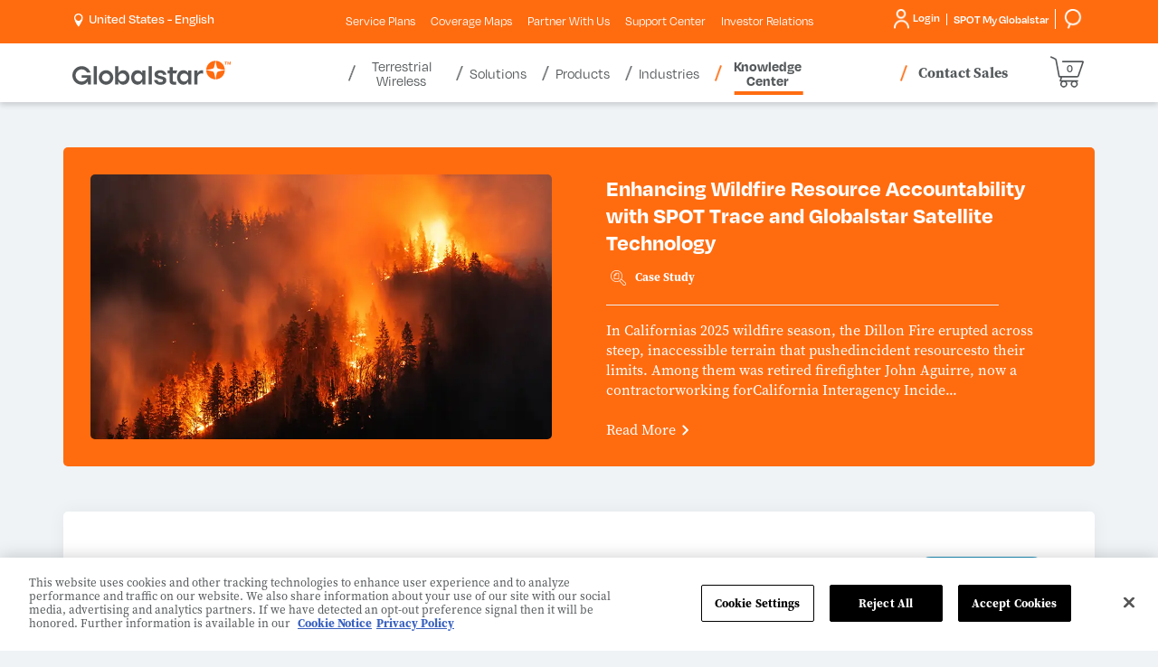

--- FILE ---
content_type: text/html; charset=utf-8
request_url: https://www.globalstar.com/en-us/resource-center
body_size: 51696
content:

<!DOCTYPE html>
<html class="" lang="en">
<head id="head">
     <!-- OneTrust Cookies Consent Notice start for globalstar.com -->
<script src="https://cdn.cookielaw.org/scripttemplates/otSDKStub.js" type="text/javascript" charset="UTF-8" data-domain-script="84150f1d-9588-4085-8ae3-a9180ffe7535"></script>
<script type="text/javascript">
    function OptanonWrapper() { }
</script>
<!-- OneTrust Cookies Consent Notice end for globalstar.com -->
    <meta charset="utf-8"/>
    <meta http-equiv="X-UA-Compatible" content="IE=edge" />
    <meta name="viewport" content="width=device-width,initial-scale=1.0" />
    

    <title>Resource Center | Globalstar | US</title>


    <link rel="canonical" href="https://www.globalstar.com/en-us/resource-center" />


    

    <link rel="stylesheet" href="https://use.typekit.net/wqx6zrj.css" />    
<link rel="stylesheet" href="https://d2w3yylw86lskf.cloudfront.net/shared-razor-classes/lib/bootstrap/bootstrap.min.css" />
<link rel="stylesheet" href="/dist/styles/globalstar.css?v=HA8gVPZM3_rsGR3KtR1vtrkZD-zNY7wZj7LhThZxe0o" />
    <script src="https://d2w3yylw86lskf.cloudfront.net/shared-razor-classes/lib/jquery/jquery.min.js" type="text/javascript"></script>
<script src="/dist/js/globalstar-scripts.js?v=on3ZKODzMknUZGMpktr_99piRluQWBRusjwzs3bCg3M"></script>
<script src="https://d2w3yylw86lskf.cloudfront.net/shared-razor-classes/lib/bootstrap/bootstrap.bundle.min.js" type="text/javascript"></script>
<script src="https://d2w3yylw86lskf.cloudfront.net/shared-razor-classes/lib/utm-tracking.js" type="text/javascript"></script>

     
    <link rel="stylesheet" href="https://d2w3yylw86lskf.cloudfront.net/shared-razor-classes/lib/slick/slick-slider.css" />
<link rel="stylesheet" href="/dist/styles/globalstar-blog.css?v=xjuzllSaaHx1X6Ku1dZvlTWlury78I0QfAK7A40rTLM" />



    <!-- Google Tag Manager -->
<script>(function(w,d,s,l,i){w[l]=w[l]||[];w[l].push({'gtm.start':
new Date().getTime(),event:'gtm.js'});var f=d.getElementsByTagName(s)[0],
j=d.createElement(s),dl=l!='dataLayer'?'&l='+l:'';j.async=true;j.src=
'https://www.googletagmanager.com/gtm.js?id='+i+dl;f.parentNode.insertBefore(j,f);
})(window,document,'script','dataLayer','GTM-M6JP6ZF');</script>
<!-- End Google Tag Manager -->
    
    <link rel="shortcut icon" type="image/jpg" href="https://www.globalstar.com:443/getmedia/bf884772-0789-4097-a9ec-30d638ab91a1/favicon-48.png?width=48&amp;height=48&amp;ext=.png" />

    <link rel="apple-touch-icon" href="/apple-touch-icon-180x180.png" />
    


<meta property="og:image" content="https://www.globalstar.com/getmedia/e349d929-0e2e-4d24-9481-4567e02ce472/globalstar-share.png" />
    <meta name="build" content="release/WTP-14660-1">
</head>
<body>
    <!-- Google Tag Manager (noscript) -->
<noscript><iframe src="https://www.googletagmanager.com/ns.html?id=GTM-M6JP6ZF"
height="0" width="0" style="display:none;visibility:hidden"></iframe></noscript>
<!-- End Google Tag Manager (noscript) -->
    <div class="page">
        <header class="header">
            <section class="fixed-header nav-down">
                

<section class="utilities-container">
    <div class="container">
	    <div class="row">
            <div class="col-lg-3 col-md-4 col-sm-6 col-5">
			    <span class="d-lg-none">
                    <a aria-label="Home" href="/">
                        <svg style="max-width:175px;" id="GlobalstarLogoMobile" xmlns="http://www.w3.org/2000/svg" viewBox="0 0 658.1675 99.6545">
                            <defs>
                                <style type="text/css">
                                    .logo-globalstar {
                                        fill: #54585a;
                                    }

                                    .logo-star {
                                        fill: #ff6c10;
                                    }
                                </style>
                            </defs>
                            <g id="Layer_1-2" data-name="Layer 1">
                                <g>
                                    <g>
                                        <g>
                                            <path class="logo-star" d="M587.0569,30.6663c2.4435-2.44,6.1407-18.3104,7.3739-30.6663-20.86.3286-37.7065,17.1743-38.0364,38.034,12.3615-1.2287,28.2193-4.928,30.6625-7.3677Z" />
                                            <path class="logo-star" d="M603.0455,30.6663C600.602,28.2262,596.9048,12.3558,595.6716,0c20.86.3286,37.7065,17.1743,38.0364,38.034-12.3615-1.2287-28.2193-4.928-30.6625-7.3677Z" />
                                            <path class="logo-star" d="M587.0569,46.6473c2.4435,2.44,6.1407,18.3104,7.3739,30.6663-20.86-.3286-37.7065-17.1743-38.0364-38.034,12.3615,1.2287,28.2193,4.928,30.6625,7.3677Z" />
                                            <path class="logo-star" d="M603.0455,46.6473c-2.4435,2.44-6.1407,18.3104-7.3739,30.6663,20.86-.3286,37.7065-17.1743,38.0364-38.034-12.3615,1.2287-28.2193,4.928-30.6625,7.3677Z" />
                                        </g>
                                        <g>
                                            <rect class="logo-globalstar" x="88.5945" y="22.3437" width="13.3115" height="76.073" />
                                            <rect class="logo-globalstar" x="317.0368" y="22.3437" width="13.3115" height="76.073" />
                                            <path class="logo-globalstar" d="M139.9598,52.5908c9.3057,0,16.8762,7.5707,16.8762,16.8763s-7.5706,16.8763-16.8762,16.8763-16.8762-7.5707-16.8762-16.8763,7.5706-16.8763,16.8762-16.8763M139.9598,39.2812c-16.6711,0-30.186,13.5147-30.186,30.186s13.5149,30.186,30.186,30.186,30.186-13.5147,30.186-30.186-13.5146-30.186-30.186-30.186h0Z" />
                                            <path class="logo-globalstar" d="M417.3972,81.6314v-29.1557h13.7876l5.0771-11.9612h-18.8648v-14.2507h-13.3818v14.2507h-8.4973v11.9612h8.4973v29.0522c0,15.4097,7.582,19.1721,27.1695,17.8904v-12.2737c-10.0166,0-13.7876.7163-13.7876-5.5132Z" />
                                            <path class="logo-globalstar" d="M234.163,53.8126c-2.208-4.5212-5.2891-8.1103-9.1611-10.6665-3.8848-2.5645-8.4121-3.865-13.456-3.865-4.3457,0-8.0713.8125-11.0742,2.4158-3.0049,1.6055-5.4531,3.833-7.2744,6.6196-.6982,1.0674-1.3232,2.2078-1.8721,3.4145v-29.3874h-13.3115v76.0729h12.3994l.1045-.8992c.1992-1.71.3857-3.8779.5557-6.446.1299-2.0107.2109-3.8909.2393-5.6099.5742,1.3186,1.2285,2.5962,1.9609,3.8271,1.8096,3.0415,4.2422,5.5498,7.2314,7.458,3.0166,1.927,6.7314,2.9038,11.041,2.9038,4.9111,0,9.3711-1.3005,13.2568-3.8647,3.8682-2.5544,6.9814-6.1396,9.2549-10.6548,2.2656-4.5012,3.4141-9.7334,3.4141-15.5532,0-5.9641-1.1133-11.2681-3.3086-15.7651ZM207.6425,86.3433c-9.3208,0-16.8765-7.5557-16.8765-16.8762s7.5557-16.8762,16.8765-16.8762,16.876,7.5557,16.876,16.8762-7.5557,16.8762-16.876,16.8762Z" />
                                            <path class="logo-globalstar" d="M290.4433,40.515v11.2161c-.5488-1.2068-1.1738-2.3472-1.8721-3.4145-1.8213-2.7866-4.2695-5.0142-7.2744-6.6196-3.0029-1.6033-6.7285-2.4158-11.0742-2.4158-5.0439,0-9.5713,1.3005-13.456,3.865-3.8721,2.5562-6.9531,6.1453-9.1611,10.6665-2.1953,4.4971-3.3086,9.801-3.3086,15.7651,0,5.8198,1.1484,11.052,3.4141,15.5532,2.2734,4.5151,5.3867,8.1003,9.2549,10.6548,3.8857,2.5642,8.3457,3.8647,13.2568,3.8647,4.3096,0,8.0244-.9768,11.041-2.9038,2.9893-1.9082,5.4219-4.4165,7.2314-7.458.7324-1.231,1.3867-2.5085,1.9609-3.8271.0283,1.719.1094,3.5991.2393,5.6099.1699,2.5681.3564,4.7361.5557,6.446l.1045.8992h12.3994v-57.9016h-13.3115ZM274.1259,86.3433c-9.3208,0-16.8765-7.5557-16.8765-16.8762s7.5557-16.8762,16.8765-16.8762,16.876,7.5557,16.876,16.8762-7.5557,16.8762-16.876,16.8762Z" />
                                            <path class="logo-globalstar" d="M481.4078,40.515v11.2161c-.5488-1.2068-1.1738-2.3472-1.8721-3.4145-1.8213-2.7866-4.2695-5.0142-7.2744-6.6196-3.0029-1.6033-6.7285-2.4158-11.0742-2.4158-5.0439,0-9.5713,1.3005-13.456,3.865-3.8721,2.5562-6.9531,6.1453-9.1611,10.6665-2.1953,4.4971-3.3086,9.801-3.3086,15.7651,0,5.8198,1.1484,11.052,3.4141,15.5532,2.2734,4.5151,5.3867,8.1003,9.2549,10.6548,3.8857,2.5642,8.3457,3.8647,13.2568,3.8647,4.3096,0,8.0244-.9768,11.041-2.9038,2.9893-1.9082,5.4219-4.4165,7.2314-7.458.7324-1.231,1.3867-2.5085,1.9609-3.8271.0283,1.719.1094,3.5991.2393,5.6099.1699,2.5681.3564,4.7361.5557,6.446l.1045.8992h12.3994v-57.9016h-13.3115ZM465.0905,86.3433c-9.3208,0-16.8765-7.5557-16.8765-16.8762s7.5557-16.8762,16.8765-16.8762,16.876,7.5557,16.876,16.8762-7.5557,16.8762-16.876,16.8762Z" />
                                            <path class="logo-globalstar" d="M77.284,59.7324h-38.6274v10.856h23.4564c-3.7892,9.2336-12.8735,15.7555-23.4564,15.7555-13.9761,0-25.3461-11.3703-25.3461-25.3462s11.37-25.3463,25.3461-25.3463c9.5868,0,17.942,5.3534,22.2474,13.2244h14.4532c-5.0842-15.4098-19.5866-26.5349-36.7005-26.5349C17.3073,22.341,0,39.6482,0,60.9977s17.3073,38.6568,38.6567,38.6568c18.0786,0,23.5165-11.3523,25.3451-14.4969l.8926,13.2592h12.3896v-38.6843Z" />
                                            <path class="logo-globalstar" d="M540.5336,39.2811c-4.3457,0-8.0713.8125-11.0742,2.4158-3.0049,1.6055-5.4531,3.833-7.2744,6.6196-.6983,1.0674-1.3233,2.2078-1.8721,3.4145v-11.2161h-13.3115v57.9017h13.3115v-33.2681c1.9079-7.2281,8.4899-12.5577,16.3174-12.5577,2.2856,0,4.4646.4553,6.4526,1.2786v-14.4728c-.8343-.0764-1.684-.1156-2.5493-.1156Z" />
                                            <path class="logo-globalstar" d="M387.7849,72.7332c-1.2394-1.8739-3.1966-3.3087-5.5499-4.4646-3.5917-1.7643-8.1068-2.8783-12.4062-3.9081-7.5737-1.8141-14.4765-3.3681-14.4765-7.7596,0-9.0426,21.8206-8.7996,20.958,2.0876h14.3828c-.2041-3.5903-1.3779-6.8642-3.5195-9.8205-2.1416-2.9574-5.0488-5.299-8.7207-7.0229-3.3438-1.5699-7.0864-2.4179-13.0293-2.5584-6.2781.0231-10.1731.7945-13.4883,2.319-3.3662,1.5489-5.9512,3.6611-7.752,6.3364-1.8027,2.6762-2.7031,5.6326-2.7031,8.8701,0,9.8663,7.2134,13.3218,9.8438,14.5735,2.9518,1.4048,11.1055,3.6151,16.7156,4.8181,4.6846,1.0045,8.7814,1.8192,8.7814,6.1407,0,6.5439-10.0248,6.4543-11.7048,6.4543-5.5936-.063-11.3522-2.8454-10.9009-8.542h-14.3828c.2041,3.5903,1.3779,6.8642,3.5195,9.8205,2.1416,2.9574,5.0488,5.299,8.7207,7.0229,3.3133,1.5555,7.0186,2.4023,12.8676,2.5543,6.5082,0,10.829-.4242,15.2627-2.3149,5.09-2.1706,7.7869-6.3363,7.7869-6.3364,1.2404-1.8414,2.0536-3.8155,2.4402-5.9225,1.5174-7.2418-2.645-12.3471-2.6453-12.3474Z" />
                                        </g>
                                    </g>
                                    <g>
                                        <path class="logo-star" d="M639.3325,16.0079h-2.666V5.628h-3.4238v-2.2241h9.5146v2.2241h-3.4248v10.3799Z" />
                                        <path class="logo-star" d="M650.0298,16.0079l-3.0361-9.8857h-.0703c.0107.2358.0283.5889.0527,1.0591.0234.4712.0469.9771.0703,1.5186.0234.541.0352,1.0234.0352,1.4473v5.8608h-2.3828V3.4039h3.6367l2.9834,9.6382h.0527l3.1602-9.6382h3.6357v12.604h-2.4883v-5.9668c0-.3999.0088-.8589.0264-1.377.0176-.5176.0352-1.0088.0527-1.4741.0176-.4644.0322-.8145.0439-1.0503h-.0703l-3.248,9.8682h-2.4541Z" />
                                    </g>
                                </g>
                            </g>
                        </svg>
                    </a>
			    </span>
			    <div id="langSelect" runat="server" class="language-selector login-cart-container">
				    <ul class="d-none d-lg-block">
					    <li ID="loginSelection" class="login-selector">
						    <a id="desktopRegionSelect" style="cursor:pointer"><img src="/getmedia/4150a399-c777-4894-81c7-03a8687fd708/location-white.png" width="16" height="25" alt="Pinpoint" style="height:15px;width:auto;" /> &nbsp;<p style="display:inline-block;margin:0px;vertical-align: top;color:#fff;">United States - English</p></a>        
					    </li>
				    </ul>
			    </div>
            </div>

            <div class="col-lg-6 sub-menu-div d-none d-lg-block">
                <ul class="sub-menu">
                            <li class="dropdown sub-nav-item mobile-toggle-nav-item">

                                <a class="util__link" data-bs-toggle="dropdown" role="button" aria-expanded="false">Service Plans <span class="caret d-lg-none"></span></a>
                                <div class="dropdown-menu nav-dropdown sub-menu-dropdown" role="menu">
                                    <ul>
                                            <li><a href="/service-plans" >Plans</a></li>
                                            <li><a href="/products/additional-services/all-devices" >Additional Services</a></li>
                                    </ul>
                                </div>
                            </li>
                            <li class="sub-nav-item mobile-toggle-nav-item">
                                <a class="util__link" href="/coverage-maps" >Coverage Maps <span class="caret d-lg-none"></span></a>
                            </li>  
                            <li class="sub-nav-item mobile-toggle-nav-item">
                                <a class="util__link" href="/partner-with-us" >Partner With Us <span class="caret d-lg-none"></span></a>
                            </li>  
                            <li class="sub-nav-item mobile-toggle-nav-item">
                                <a class="util__link" href="/support-center" >Support Center <span class="caret d-lg-none"></span></a>
                            </li>  
                            <li class="sub-nav-item mobile-toggle-nav-item">
                                <a class="util__link" href="https://investors.globalstar.com/"  target=&#x27;_blank&#x27; >Investor Relations <span class="caret d-lg-none"></span></a>
                            </li>  
                </ul>
            </div>

            <div class="col-lg-3 col-md-8 col-sm-6 col-7">
			    <div class="login-smg ">
				    <div class="login-smg-container d-none d-lg-block">

					    <div id="langSelect2" runat="server" class="language-selector login-cart-container">
						    <ul class="d-md-none d-lg-none">
							    <li class="login-selector">
								    <a aria-expanded="true" aria-haspopup="true" data-toggle="dropdown" href="#">
									    <img class="visible-xs" src="/getmedia/bb36686a-99e3-4f14-937b-5068194f7396/icon-globe-header.svg" height="22" alt="Globe header icon" />
								    </a>
								    <ul class="dropdown-menu top-nav-dropdown">
									    <li class="close-dropdown">&times;</li>
									    <li><a href="http://www.globalstar.co.jp/">Japan (日本語)</a></li>
								    </ul>
							    </li>
						    </ul>
					    </div>

					    <ul class="login-ul">
						    <li ID="helloDropdown" runat="server" class="login-selector login">
							    <a href="https://myaccount.globalstar.com/en/home" target="_blank" rel="noopener noreferrer" id="loginDropdown">
								    











<img src="/getmedia/e06c337f-fd17-49ee-ac74-004657cc1376/login-icon-round.png" width="36" height="46" alt="My Account Icon" class="my-account-icon" />
Login












							    </a>
						    </li>
						    <li class="smg-selector login-selector">
                                <a href="https://www.spotmyglobalstar.com/login" target="_blank" rel="noopener noreferrer"><span class="d-none d-md-block" style="margin-left:7px;">SPOT My Globalstar</span> </a>
						    </li>
                            <li class="smg-selector login-selector">
                                <a href="/search"><span class="d-none d-md-block" style="margin-left:7px;"><img src="/getmedia/7ef2ca4b-9506-4515-9a60-875785b90234/search.png" width="49" height="45" alt="Search" style="height:22px;width:auto;"/></span> </a>
						    </li>
					    </ul>
				    </div>

                        <a class="shopping-cart-menu-link d-lg-none" href="/checkout/shoppingcart">
	                        <div class="shopping-cart-mini-preview">
                                <svg id="cart_svg_mobile" style="fill:#fff;max-width:25px;position:static;" xmlns="http://www.w3.org/2000/svg" width="36.591" height="34.428" viewBox="0 0 36.591 34.428">
                                    <g id="Group_470_mobile" data-name="Group 470" transform="translate(-273.177 -208.25)">
                                    <path style="fill:#fff;" id="Path_7463" data-name="Path 7463" d="M309.542,213.776a1.214,1.214,0,0,0-.98-.5H297.348l-10.673.007a.813.813,0,1,0,0,1.626l6,0h15.3L303.788,227.3l-.811,2.369a.542.542,0,0,1-.511.365H283.524l-3.244-17.518a3.167,3.167,0,0,0-1.8-2.3l-4.151-1.887a.814.814,0,1,0-.676,1.481l4.155,1.887a1.538,1.538,0,0,1,.874,1.118l3.283,17.734a1.368,1.368,0,0,0,1.345,1.117h1.078l-1.006,3.187a1.149,1.149,0,0,0,1.1,1.494h.625a3.767,3.767,0,1,0,5.5,0h5.941a3.767,3.767,0,1,0,5.5,0h.871a.813.813,0,1,0,0-1.626h-17.8l.965-3.056h16.372a2.168,2.168,0,0,0,2.051-1.465l.572-1.671.007-.019c0-.01.008-.019.011-.029l0-.006.217-.643,1.469-4.287-.022.005,2.932-8.68A1.212,1.212,0,0,0,309.542,213.776Zm-21.687,22.778a2.356,2.356,0,1,1-2.356,2.356,2.359,2.359,0,0,1,2.356-2.356Zm11.445,0h0a2.356,2.356,0,1,1-2.356,2.356A2.359,2.359,0,0,1,299.3,236.555Z" transform="translate(0)" fill="#54585a"/>
                                    </g>
                                </svg>
	    			            <span class="shopping-cart-mini-preview-value">0</span>
				            </div>
			            </a>

                    <a class="d-lg-none" target="_blank" rel="noopener noreferrer" href="https://myaccount.globalstar.com/en/home" id="mobileLoginDropdown">
                        <img src="/getmedia/3885239a-3128-40ef-b2b5-558c185b9ef5/my-account-icon-blue.png" alt="My Account Icon" width="14" height="18" class="mobile-my-account-icon" />
                    </a>

                    <a href="/search" class="d-lg-none"><img src="/getmedia/eb250942-19e3-44c5-8c0a-7cea328ad698/search-icon-gray.png" alt="Search" height="18" width="15" style="height:18px;margin-top:12px;vertical-align:top;margin-right:12px;" /></a>

                    <div class="main-nav-contact-sales-li d-none d-md-inline-block d-lg-none">
				        <a href="/where-to-buy/contact-sales" class="main-nav-contact-sales">Contact Sales</a>
			        </div>

                    <div class="navbar-header d-lg-none">
					    <button class="navbar-toggle collapsed" data-bs-target="#globalstar-main-navigation-bs" data-bs-toggle="collapse" type="button"><span class="icon-bar"></span> <span class="icon-bar"></span> <span class="icon-bar"></span> <span class="visually-hidden-focusable">Toggle navigation</span></button>
				    </div>
			    </div>
            </div>
	    </div>
    </div>
</section>

<section class="header-container">
    <div class="container">
	    <div class="row">
		    <div class="main-navigation">
                <nav class="navbar navbar-default">
	                <div class="collapse navbar-collapse" id="globalstar-main-navigation-bs">
                        <div class="row">
                            <div class="col-3 col-lg-3" style="padding:0px;">
		                        <span class="d-none d-lg-block">
                                    <a aria-label="Home" href="/">
                                        <svg style="max-width:175px;height:65px;" id="GlobalstarLogoDesktop" xmlns="http://www.w3.org/2000/svg" viewBox="0 0 658.1675 99.6545">
                                            <defs>
                                                <style type="text/css">
                                                    .logo-globalstar {
                                                        fill: #54585a;
                                                    }

                                                    .logo-star {
                                                        fill: #ff6c10;
                                                    }
                                                </style>
                                            </defs>
                                            <g id="Layer_1-2" data-name="Layer 1">
                                                <g>
                                                    <g>
                                                        <g>
                                                            <path class="logo-star" d="M587.0569,30.6663c2.4435-2.44,6.1407-18.3104,7.3739-30.6663-20.86.3286-37.7065,17.1743-38.0364,38.034,12.3615-1.2287,28.2193-4.928,30.6625-7.3677Z" />
                                                            <path class="logo-star" d="M603.0455,30.6663C600.602,28.2262,596.9048,12.3558,595.6716,0c20.86.3286,37.7065,17.1743,38.0364,38.034-12.3615-1.2287-28.2193-4.928-30.6625-7.3677Z" />
                                                            <path class="logo-star" d="M587.0569,46.6473c2.4435,2.44,6.1407,18.3104,7.3739,30.6663-20.86-.3286-37.7065-17.1743-38.0364-38.034,12.3615,1.2287,28.2193,4.928,30.6625,7.3677Z" />
                                                            <path class="logo-star" d="M603.0455,46.6473c-2.4435,2.44-6.1407,18.3104-7.3739,30.6663,20.86-.3286,37.7065-17.1743,38.0364-38.034-12.3615,1.2287-28.2193,4.928-30.6625,7.3677Z" />
                                                        </g>
                                                        <g>
                                                            <rect class="logo-globalstar" x="88.5945" y="22.3437" width="13.3115" height="76.073" />
                                                            <rect class="logo-globalstar" x="317.0368" y="22.3437" width="13.3115" height="76.073" />
                                                            <path class="logo-globalstar" d="M139.9598,52.5908c9.3057,0,16.8762,7.5707,16.8762,16.8763s-7.5706,16.8763-16.8762,16.8763-16.8762-7.5707-16.8762-16.8763,7.5706-16.8763,16.8762-16.8763M139.9598,39.2812c-16.6711,0-30.186,13.5147-30.186,30.186s13.5149,30.186,30.186,30.186,30.186-13.5147,30.186-30.186-13.5146-30.186-30.186-30.186h0Z" />
                                                            <path class="logo-globalstar" d="M417.3972,81.6314v-29.1557h13.7876l5.0771-11.9612h-18.8648v-14.2507h-13.3818v14.2507h-8.4973v11.9612h8.4973v29.0522c0,15.4097,7.582,19.1721,27.1695,17.8904v-12.2737c-10.0166,0-13.7876.7163-13.7876-5.5132Z" />
                                                            <path class="logo-globalstar" d="M234.163,53.8126c-2.208-4.5212-5.2891-8.1103-9.1611-10.6665-3.8848-2.5645-8.4121-3.865-13.456-3.865-4.3457,0-8.0713.8125-11.0742,2.4158-3.0049,1.6055-5.4531,3.833-7.2744,6.6196-.6982,1.0674-1.3232,2.2078-1.8721,3.4145v-29.3874h-13.3115v76.0729h12.3994l.1045-.8992c.1992-1.71.3857-3.8779.5557-6.446.1299-2.0107.2109-3.8909.2393-5.6099.5742,1.3186,1.2285,2.5962,1.9609,3.8271,1.8096,3.0415,4.2422,5.5498,7.2314,7.458,3.0166,1.927,6.7314,2.9038,11.041,2.9038,4.9111,0,9.3711-1.3005,13.2568-3.8647,3.8682-2.5544,6.9814-6.1396,9.2549-10.6548,2.2656-4.5012,3.4141-9.7334,3.4141-15.5532,0-5.9641-1.1133-11.2681-3.3086-15.7651ZM207.6425,86.3433c-9.3208,0-16.8765-7.5557-16.8765-16.8762s7.5557-16.8762,16.8765-16.8762,16.876,7.5557,16.876,16.8762-7.5557,16.8762-16.876,16.8762Z" />
                                                            <path class="logo-globalstar" d="M290.4433,40.515v11.2161c-.5488-1.2068-1.1738-2.3472-1.8721-3.4145-1.8213-2.7866-4.2695-5.0142-7.2744-6.6196-3.0029-1.6033-6.7285-2.4158-11.0742-2.4158-5.0439,0-9.5713,1.3005-13.456,3.865-3.8721,2.5562-6.9531,6.1453-9.1611,10.6665-2.1953,4.4971-3.3086,9.801-3.3086,15.7651,0,5.8198,1.1484,11.052,3.4141,15.5532,2.2734,4.5151,5.3867,8.1003,9.2549,10.6548,3.8857,2.5642,8.3457,3.8647,13.2568,3.8647,4.3096,0,8.0244-.9768,11.041-2.9038,2.9893-1.9082,5.4219-4.4165,7.2314-7.458.7324-1.231,1.3867-2.5085,1.9609-3.8271.0283,1.719.1094,3.5991.2393,5.6099.1699,2.5681.3564,4.7361.5557,6.446l.1045.8992h12.3994v-57.9016h-13.3115ZM274.1259,86.3433c-9.3208,0-16.8765-7.5557-16.8765-16.8762s7.5557-16.8762,16.8765-16.8762,16.876,7.5557,16.876,16.8762-7.5557,16.8762-16.876,16.8762Z" />
                                                            <path class="logo-globalstar" d="M481.4078,40.515v11.2161c-.5488-1.2068-1.1738-2.3472-1.8721-3.4145-1.8213-2.7866-4.2695-5.0142-7.2744-6.6196-3.0029-1.6033-6.7285-2.4158-11.0742-2.4158-5.0439,0-9.5713,1.3005-13.456,3.865-3.8721,2.5562-6.9531,6.1453-9.1611,10.6665-2.1953,4.4971-3.3086,9.801-3.3086,15.7651,0,5.8198,1.1484,11.052,3.4141,15.5532,2.2734,4.5151,5.3867,8.1003,9.2549,10.6548,3.8857,2.5642,8.3457,3.8647,13.2568,3.8647,4.3096,0,8.0244-.9768,11.041-2.9038,2.9893-1.9082,5.4219-4.4165,7.2314-7.458.7324-1.231,1.3867-2.5085,1.9609-3.8271.0283,1.719.1094,3.5991.2393,5.6099.1699,2.5681.3564,4.7361.5557,6.446l.1045.8992h12.3994v-57.9016h-13.3115ZM465.0905,86.3433c-9.3208,0-16.8765-7.5557-16.8765-16.8762s7.5557-16.8762,16.8765-16.8762,16.876,7.5557,16.876,16.8762-7.5557,16.8762-16.876,16.8762Z" />
                                                            <path class="logo-globalstar" d="M77.284,59.7324h-38.6274v10.856h23.4564c-3.7892,9.2336-12.8735,15.7555-23.4564,15.7555-13.9761,0-25.3461-11.3703-25.3461-25.3462s11.37-25.3463,25.3461-25.3463c9.5868,0,17.942,5.3534,22.2474,13.2244h14.4532c-5.0842-15.4098-19.5866-26.5349-36.7005-26.5349C17.3073,22.341,0,39.6482,0,60.9977s17.3073,38.6568,38.6567,38.6568c18.0786,0,23.5165-11.3523,25.3451-14.4969l.8926,13.2592h12.3896v-38.6843Z" />
                                                            <path class="logo-globalstar" d="M540.5336,39.2811c-4.3457,0-8.0713.8125-11.0742,2.4158-3.0049,1.6055-5.4531,3.833-7.2744,6.6196-.6983,1.0674-1.3233,2.2078-1.8721,3.4145v-11.2161h-13.3115v57.9017h13.3115v-33.2681c1.9079-7.2281,8.4899-12.5577,16.3174-12.5577,2.2856,0,4.4646.4553,6.4526,1.2786v-14.4728c-.8343-.0764-1.684-.1156-2.5493-.1156Z" />
                                                            <path class="logo-globalstar" d="M387.7849,72.7332c-1.2394-1.8739-3.1966-3.3087-5.5499-4.4646-3.5917-1.7643-8.1068-2.8783-12.4062-3.9081-7.5737-1.8141-14.4765-3.3681-14.4765-7.7596,0-9.0426,21.8206-8.7996,20.958,2.0876h14.3828c-.2041-3.5903-1.3779-6.8642-3.5195-9.8205-2.1416-2.9574-5.0488-5.299-8.7207-7.0229-3.3438-1.5699-7.0864-2.4179-13.0293-2.5584-6.2781.0231-10.1731.7945-13.4883,2.319-3.3662,1.5489-5.9512,3.6611-7.752,6.3364-1.8027,2.6762-2.7031,5.6326-2.7031,8.8701,0,9.8663,7.2134,13.3218,9.8438,14.5735,2.9518,1.4048,11.1055,3.6151,16.7156,4.8181,4.6846,1.0045,8.7814,1.8192,8.7814,6.1407,0,6.5439-10.0248,6.4543-11.7048,6.4543-5.5936-.063-11.3522-2.8454-10.9009-8.542h-14.3828c.2041,3.5903,1.3779,6.8642,3.5195,9.8205,2.1416,2.9574,5.0488,5.299,8.7207,7.0229,3.3133,1.5555,7.0186,2.4023,12.8676,2.5543,6.5082,0,10.829-.4242,15.2627-2.3149,5.09-2.1706,7.7869-6.3363,7.7869-6.3364,1.2404-1.8414,2.0536-3.8155,2.4402-5.9225,1.5174-7.2418-2.645-12.3471-2.6453-12.3474Z" />
                                                        </g>
                                                    </g>
                                                    <g>
                                                        <path class="logo-star" d="M639.3325,16.0079h-2.666V5.628h-3.4238v-2.2241h9.5146v2.2241h-3.4248v10.3799Z" />
                                                        <path class="logo-star" d="M650.0298,16.0079l-3.0361-9.8857h-.0703c.0107.2358.0283.5889.0527,1.0591.0234.4712.0469.9771.0703,1.5186.0234.541.0352,1.0234.0352,1.4473v5.8608h-2.3828V3.4039h3.6367l2.9834,9.6382h.0527l3.1602-9.6382h3.6357v12.604h-2.4883v-5.9668c0-.3999.0088-.8589.0264-1.377.0176-.5176.0352-1.0088.0527-1.4741.0176-.4644.0322-.8145.0439-1.0503h-.0703l-3.248,9.8682h-2.4541Z" />
                                                    </g>
                                                </g>
                                            </g>
                                        </svg>
                                        </a>
		                        </span>
                            </div>
                            <div class="col-12 col-lg-6 nav-bar-div">
                                <!-- Desktop White Menu -->
		                        <ul class="nav navbar-nav d-none d-lg-block">

                                        <li class="dropdown main-nav-item mobile-sub-item ">
						                    <a data-bs-toggle="dropdown" role="button" aria-expanded="false">
							                    Terrestrial Wireless
						                        <span class="caret d-md-none"></span>
						                    </a>
                                        
						                    <div class="dropdown-menu nav-dropdown remove-width" role="menu">
							                    <div class="nav-promo-section-2">
								                    <ul class="tab">
                                                            <li>
                                                                <a class="tablinks" onmouseover="openNavItem(event, 'Band-n53-main-nav')" href="/terrestrial-wireless/band-n53" >
                                                                    <div class="table-div">
                                                                        <div class="table-row">
                                                                            <div class="table-col">
                                                                            </div>
                                                                            <div class="table-col">
                                                                                Band n53
                                                                                <span class="caret sub-caret d-lg-none" style="transform: rotate(-45deg);"></span>
                                                                            </div>
                                                                        </div>
                                                                    </div>
							                                    </a>
							                                </li> 
                                                            <li>
                                                                <a class="tablinks" onmouseover="openNavItem(event, 'XCOM-RAN-(Radio-Access-Network)-main-nav')" href="https://www.xcomran.com/en-us"  target=&#x27;_blank&#x27; >
                                                                    <div class="table-div">
                                                                        <div class="table-row">
                                                                            <div class="table-col">
                                                                            </div>
                                                                            <div class="table-col">
                                                                                XCOM RAN (Radio Access Network)
                                                                                <span class="caret sub-caret d-lg-none" style="transform: rotate(-45deg);"></span>
                                                                            </div>
                                                                        </div>
                                                                    </div>
							                                    </a>
							                                </li> 
							                        </ul>
							                    </div>
							                    <div class="promoText nav-promo-section-3 d-none d-md-inline-block tab-content do-not-show"> 
                                                    <div class="first-view main-nav-tabcontent">
                                                        
                                                    </div>

                                                            <div id="Band-n53-main-nav" class="main-nav-tabcontent">
                                                                <span class="nav-h2">Band n53</span><br />
                                                                
                                                            </div>
                                                            <div id="XCOM-RAN-(Radio-Access-Network)-main-nav" class="main-nav-tabcontent">
                                                                <span class="nav-h2">XCOM RAN (Radio Access Network)</span><br />
                                                                
                                                            </div>
							                    
							                    </div>
					                        </div>
					                    </li>
                                        <li class="dropdown main-nav-item mobile-sub-item ">
						                    <a data-bs-toggle="dropdown" role="button" aria-expanded="false">
							                    Solutions
						                        <span class="caret d-md-none"></span>
						                    </a>
                                        
						                    <div class="dropdown-menu nav-dropdown " role="menu">
							                    <div class="nav-promo-section-2">
								                    <ul class="tab">
                                                            <li>
                                                                <a class="tablinks" onmouseover="openNavItem(event, 'Realm-Enablement-Suite-main-nav')" href="/solutions/realm" >
                                                                    <div class="table-div">
                                                                        <div class="table-row">
                                                                            <div class="table-col">
                                                                                    <img src="https://www.globalstar.com:443/getmedia/1684a1bb-bc85-4183-9e82-7cf8e2e82922/realm-icon.png?width=49&amp;height=49&amp;ext=.png" alt="Nav Icon" class="main-nav-icon" />
                                                                            </div>
                                                                            <div class="table-col">
                                                                                Realm Enablement Suite
                                                                                <span class="caret sub-caret d-lg-none" style="transform: rotate(-45deg);"></span>
                                                                            </div>
                                                                        </div>
                                                                    </div>
							                                    </a>
							                                </li> 
                                                            <li>
                                                                <a class="tablinks" onmouseover="openNavItem(event, 'Asset-Management-main-nav')" href="/solutions/asset-management" >
                                                                    <div class="table-div">
                                                                        <div class="table-row">
                                                                            <div class="table-col">
                                                                                    <img src="https://www.globalstar.com:443/getmedia/844c8b9a-3baf-4e4f-93b7-c83bd190f52f/asset-management-icon.png?width=47&amp;height=53&amp;ext=.png" alt="Nav Icon" class="main-nav-icon" />
                                                                            </div>
                                                                            <div class="table-col">
                                                                                GPS Asset Tracking Equipment & Services
                                                                                <span class="caret sub-caret d-lg-none" style="transform: rotate(-45deg);"></span>
                                                                            </div>
                                                                        </div>
                                                                    </div>
							                                    </a>
							                                </li> 
                                                            <li>
                                                                <a class="tablinks" onmouseover="openNavItem(event, 'Personnel-Safety-main-nav')" href="/solutions/personnel-safety" >
                                                                    <div class="table-div">
                                                                        <div class="table-row">
                                                                            <div class="table-col">
                                                                                    <img src="https://www.globalstar.com:443/getmedia/7bff5015-8109-4823-b232-dc3957d805e6/personnel-safety-icon.png?width=45&amp;height=47&amp;ext=.png" alt="Nav Icon" class="main-nav-icon" />
                                                                            </div>
                                                                            <div class="table-col">
                                                                                Personnel Safety & Management
                                                                                <span class="caret sub-caret d-lg-none" style="transform: rotate(-45deg);"></span>
                                                                            </div>
                                                                        </div>
                                                                    </div>
							                                    </a>
							                                </li> 
                                                            <li>
                                                                <a class="tablinks" onmouseover="openNavItem(event, 'Emergency-&amp;-Remote-Communications-main-nav')" href="/solutions/emergency-remote-communications" >
                                                                    <div class="table-div">
                                                                        <div class="table-row">
                                                                            <div class="table-col">
                                                                                    <img src="https://www.globalstar.com:443/getmedia/aa5f7fcc-e44c-4344-b15f-d29eb9a20500/emergency-remote-icon.png?width=50&amp;height=50&amp;ext=.png" alt="Nav Icon" class="main-nav-icon" />
                                                                            </div>
                                                                            <div class="table-col">
                                                                                Emergency & Remote Communications
                                                                                <span class="caret sub-caret d-lg-none" style="transform: rotate(-45deg);"></span>
                                                                            </div>
                                                                        </div>
                                                                    </div>
							                                    </a>
							                                </li> 
                                                            <li>
                                                                <a class="tablinks" onmouseover="openNavItem(event, 'Data-Management-&amp;-Mapping-Services-main-nav')" href="/solutions/spot-my-globalstar" >
                                                                    <div class="table-div">
                                                                        <div class="table-row">
                                                                            <div class="table-col">
                                                                                    <img src="https://www.globalstar.com:443/getmedia/a4615c68-b3ab-408a-b8d2-aad2851085a5/data-management-icon.png?width=49&amp;height=49&amp;ext=.png" alt="Nav Icon" class="main-nav-icon" />
                                                                            </div>
                                                                            <div class="table-col">
                                                                                Data Management & Mapping Services
                                                                                <span class="caret sub-caret d-lg-none" style="transform: rotate(-45deg);"></span>
                                                                            </div>
                                                                        </div>
                                                                    </div>
							                                    </a>
							                                </li> 
                                                            <li>
                                                                <a class="tablinks" onmouseover="openNavItem(event, 'Embedded-Technology-main-nav')" href="/solutions/embedded-solutions" >
                                                                    <div class="table-div">
                                                                        <div class="table-row">
                                                                            <div class="table-col">
                                                                                    <img src="https://www.globalstar.com:443/getmedia/f16db7fe-a8f2-4030-b44e-302ccf31960f/embedded-solutions-icon.png?width=51&amp;height=51&amp;ext=.png" alt="Nav Icon" class="main-nav-icon" />
                                                                            </div>
                                                                            <div class="table-col">
                                                                                Embedded Technology
                                                                                <span class="caret sub-caret d-lg-none" style="transform: rotate(-45deg);"></span>
                                                                            </div>
                                                                        </div>
                                                                    </div>
							                                    </a>
							                                </li> 
							                        </ul>
							                    </div>
							                    <div class="promoText nav-promo-section-3 d-none d-md-inline-block tab-content show-nav-desc"> 
                                                    <div class="first-view main-nav-tabcontent">
                                                        <span class="nav-h2">SOLUTIONS</span>
<br />
Globalstar provides solutions that deliver by revolutionizing the way you work in the field and deliver an Always On, Always Connected operation. We assist you in developing a streamlined approach that&rsquo;s right for your business by customizing the solution you need to be efficient and productive.
                                                    </div>

                                                            <div id="Realm-Enablement-Suite-main-nav" class="main-nav-tabcontent">
                                                                <span class="nav-h2">Realm Enablement Suite</span><br />
                                                                For your asset tracking and telematics applications that are too important to depend on cellular, Realm Enablement Suite transforms your data at the edge, reducing development time and satellite transmission costs while creating capabilities you never imagined were possible. &nbsp;The application enablement platform gives you the tools to develop AI-enabled applications for driving smart data to your defined telematics and analytics endpoints.<br />
<br />
<a class="main-nav-button" href="/solutions/realm">LEARN MORE</a>
                                                            </div>
                                                            <div id="Asset-Management-main-nav" class="main-nav-tabcontent">
                                                                <span class="nav-h2">GPS Asset Tracking Equipment & Services</span><br />
                                                                Keep track and monitor your fleet and equipment to prevent loss or manage theft alert and recovery. Globalstar products are affordable and offer global coverage which keeps your business connected and moving forward.<br />
<br />
<a class="main-nav-button" href="/solutions/asset-management">LEARN MORE</a>
                                                            </div>
                                                            <div id="Personnel-Safety-main-nav" class="main-nav-tabcontent">
                                                                <span class="nav-h2">Personnel Safety & Management</span><br />
                                                                Proactively protect lone and remote workers by providing a layer of security when conducting business outside of cellular range. Ensure safety for all personnel working in the field with PPE that enables satellite connectivity, communications, and one touch emergency response. Proven to save lives when the unexpected occurs.<br />
<br />
<a class="main-nav-button" href="/solutions/personnel-safety">LEARN MORE</a>
                                                            </div>
                                                            <div id="Emergency-&amp;-Remote-Communications-main-nav" class="main-nav-tabcontent">
                                                                <span class="nav-h2">Emergency & Remote Communications</span><br />
                                                                Stay in contact with field personnel and track the location of your physical equipment and assets no matter where they go, especially when local terrestrial infrastructure collapses. Keep your employees safe with a viable means of redundant communication and emergency response.<br />
<br />
<a class="main-nav-button" href="/solutions/emergency-remote-communications">LEARN MORE</a>
                                                            </div>
                                                            <div id="Data-Management-&amp;-Mapping-Services-main-nav" class="main-nav-tabcontent">
                                                                <span class="nav-h2">Data Management & Mapping Services</span><br />
                                                                Commercial IoT Satellite Solutions provide automated monitoring and management at a glance with near real-time updates giving you visibility into an entire operation. Maintain and sustain operational efficiencies while strengthening and automating internal processes for continued business growth.<br />
<br />
<a class="main-nav-button" href="/solutions/spot-my-globalstar">LEARN MORE</a>
                                                            </div>
                                                            <div id="Embedded-Technology-main-nav" class="main-nav-tabcontent">
                                                                <span class="nav-h2">Embedded Technology</span><br />
                                                                Embeddable Satellite Transmitters allow developers to rapidly design, develop and manufacture their own satellite OEM products. Integrate Globalstar chipsets into products used for vehicle and asset tracking, animal or wildlife tracking, industrial or agricultural remote data monitoring and reporting. With global coverage well beyond the reach of traditional cellular service, allowing you to transmit data with a solution that is scalable, and requires no additional infrastructure.<br />
<br />
<a class="main-nav-button" href="/solutions/embedded-solutions">LEARN MORE</a>
                                                            </div>
							                    
							                    </div>
					                        </div>
					                    </li>
                                        <li class="dropdown main-nav-item mobile-sub-item ">
						                    <a data-bs-toggle="dropdown" role="button" aria-expanded="false">
							                    Products
						                        <span class="caret d-md-none"></span>
						                    </a>
                                        
						                    <div class="dropdown-menu nav-dropdown " role="menu">
							                    <div class="nav-promo-section-2">
								                    <ul class="tab">
                                                            <li>
                                                                <a class="tablinks" onmouseover="openNavItem(event, 'Industrial-IoT-Asset-Tracking-main-nav')" href="/products/iot" >
                                                                    <div class="table-div">
                                                                        <div class="table-row">
                                                                            <div class="table-col">
                                                                                    <img src="https://www.globalstar.com:443/getmedia/a088188e-44a4-432b-aef0-ab09434f17c4/icon-commercial-iot.png?width=57&amp;height=53&amp;ext=.png" alt="Nav Icon" class="main-nav-icon" />
                                                                            </div>
                                                                            <div class="table-col">
                                                                                Industrial IoT Asset Tracking
                                                                                <span class="caret sub-caret d-lg-none" style="transform: rotate(-45deg);"></span>
                                                                            </div>
                                                                        </div>
                                                                    </div>
							                                    </a>
							                                </li> 
                                                            <li>
                                                                <a class="tablinks" onmouseover="openNavItem(event, 'SPOT-Satellite-Devices-main-nav')" href="/products/spot-for-business" >
                                                                    <div class="table-div">
                                                                        <div class="table-row">
                                                                            <div class="table-col">
                                                                                    <img src="https://www.globalstar.com:443/getmedia/b1a13f3e-f380-4c19-83f0-33075f3e3f4d/icon-sfb.png?width=54&amp;height=59&amp;ext=.png" alt="Nav Icon" class="main-nav-icon" />
                                                                            </div>
                                                                            <div class="table-col">
                                                                                SPOT Satellite Devices
                                                                                <span class="caret sub-caret d-lg-none" style="transform: rotate(-45deg);"></span>
                                                                            </div>
                                                                        </div>
                                                                    </div>
							                                    </a>
							                                </li> 
                                                            <li>
                                                                <a class="tablinks" onmouseover="openNavItem(event, 'Voice-and-Data-main-nav')" href="/products/voice-and-data" >
                                                                    <div class="table-div">
                                                                        <div class="table-row">
                                                                            <div class="table-col">
                                                                                    <img src="https://www.globalstar.com:443/getmedia/0f0e627c-47a4-421b-aeed-47ce017c8fd3/icon-voice-data.png?width=26&amp;height=79&amp;ext=.png" alt="Nav Icon" class="main-nav-icon" />
                                                                            </div>
                                                                            <div class="table-col">
                                                                                Voice & Data
                                                                                <span class="caret sub-caret d-lg-none" style="transform: rotate(-45deg);"></span>
                                                                            </div>
                                                                        </div>
                                                                    </div>
							                                    </a>
							                                </li> 
							                        </ul>
							                    </div>
							                    <div class="promoText nav-promo-section-3 d-none d-md-inline-block tab-content show-nav-desc"> 
                                                    <div class="first-view main-nav-tabcontent">
                                                        <span class="nav-h2">Products</span>
<br />
<br />
<a class="main-nav-button" href="/products">VIEW ALL PRODUCTS</a>
                                                    </div>

                                                            <div id="Industrial-IoT-Asset-Tracking-main-nav" class="main-nav-tabcontent">
                                                                <span class="nav-h2">Industrial IoT Asset Tracking</span><br />
                                                                Satellite IoT devices allow you to monitor your business remotely and provide tracking in near real-time on the Globalstar LEO satellite network. Streamline your operation, monitor and manage assets, deliver redundancy to terrestrial communications networks and stay competitive in a connected, global marketplace.<br />
<br />
<a class="main-nav-button" href="/products/iot">LEARN MORE</a>
<div class="nav-products">
<div class="nav-item-div">
<div class="nav-item-image"><a href="/products/iot/rm200m"><img alt="RM200M" class="img-responsive" loading="lazy" src="/getmetafile/ca702505-0880-4cd1-9e58-88510619b959/rm200m-1" />RM200M</a></div>
</div>

<div class="nav-item-div">
<div class="nav-item-image"><a href="/products/iot/rm200m-development-kit"><img alt="RM200M Dev Kit" class="img-responsive" loading="lazy" src="/getmetafile/42566481-e663-40ea-9fe3-29f3fae8e55b/rm200-dev-kit-1" />RM200M Dev Kit</a></div>
</div>

<div class="nav-item-div">
<div class="nav-item-image"><a href="/products/iot/integrity-150"><img alt="Integrity 150" class="img-responsive" loading="lazy" src="/getmetafile/126117f0-c51c-4952-9889-6351b164a9f9/integrity150_1" />Integrity 150</a></div>
</div>

<div class="nav-item-div">
<div class="nav-item-image"><a href="/products/iot/st150m"><img alt="ST150M" class="img-responsive" loading="lazy" src="/getmetafile/a63145b0-71a2-49cb-8762-2dd13eb94c1d/ST150MModule_A" />ST150M</a></div>
</div>

<div class="nav-item-div">
<div class="nav-item-image"><a href="/products/iot/st150m-development-kit"><img alt="ST150M Dev Kit" class="img-responsive" loading="lazy" src="/getmetafile/ab5e91cb-a269-40c8-a4db-083768b8b949/ST150Devkit_A" />ST150M Dev Kit</a></div>
</div>

<div class="nav-item-div">
<div class="nav-item-image"><a href="/products/iot/smartone-solar"><img alt="S1S" class="img-responsive" loading="lazy" src="/getmedia/464065e4-fadc-4705-9374-09722990fce2/SmartOneSolar_front.png" />SmartOne Solar</a></div>
</div>

<div class="nav-item-div">
<div class="nav-item-image"><a href="/products/iot/gsatsolar"><img alt="GSatSolar" class="img-responsive" loading="lazy" src="/getmetafile/ad0343cb-5d2c-4ddf-ac80-a94934a3f155/GSatSolar_1" />GSatSolar</a></div>
</div>

<div class="nav-item-div">
<div class="nav-item-image"><a href="/products/iot/smartone-c"><img alt="S1C" class="img-responsive" loading="lazy" src="/getmedia/22a8160f-822a-4545-89a6-7ed875ea16fc/SmartOne_c.png" />SmartOne C</a></div>
</div>


<div class="nav-item-div">
<div class="nav-item-image"><a href="/products/iot/stx3"><img alt="STX3" class="img-responsive" loading="lazy" src="/getmedia/30f30d9b-fc85-4c0f-9742-f480f4c00abf/STX3_quarter.png" />STX3</a></div>
</div>

<div class="nav-item-div">
<div class="nav-item-image"><a href="/products/iot/stx3-development-kit"><img alt="STX3 Dev Kit" class="img-responsive" loading="lazy" src="/getmedia/fd5ebaa9-7c03-4594-bd12-c8a49f2beb1f/STX3-Dev-Kit-with-BLE.png" />STX3 Dev&nbsp;Kit</a></div>
</div>
</div>

                                                            </div>
                                                            <div id="SPOT-Satellite-Devices-main-nav" class="main-nav-tabcontent">
                                                                <span class="nav-h2">SPOT Satellite Devices</span><br />
                                                                SPOT Satellite Messengers are affordable and reliable while delivering location-based tracking and messaging in personnel safety management. These devices include life-saving technology, one touch SOS button that connects you with local emergency response teams around the world.<br />
<br />
<a class="main-nav-button" href="/products/spot-for-business">LEARN MORE</a>
<div class="nav-products">
<div class="nav-item-div">
<div class="nav-item-image"><a href="/products/spot-for-business/spot-x"><img alt="SPOT X" class="img-responsive" loading="lazy" src="/getmedia/bc354b6f-6e6f-45db-895d-c3f5295e494d/spot_x.png" />SPOT X</a></div>
</div>

<div class="nav-item-div">
<div class="nav-item-image"><a href="/products/spot-for-business/spot-gen4"><img alt="SPOT Gen4" class="img-responsive" loading="lazy" src="/getmedia/ea9a8621-a564-4108-b84c-7f54c81a80ec/spot_gen4.png" />SPOT Gen4</a></div>
</div>

<div class="nav-item-div">
<div class="nav-item-image"><a href="/products/spot-for-business/spot-trace"><img alt="SPOT Trace" class="img-responsive" loading="lazy" src="/getmedia/b56fc3f0-1b59-4edd-8375-a878c0b4ae83/spot_trace_ecom.png" />SPOT Trace</a></div>
</div>
</div>

                                                            </div>
                                                            <div id="Voice-and-Data-main-nav" class="main-nav-tabcontent">
                                                                <span class="nav-h2">Voice & Data</span><br />
                                                                Globalstar provides reliable and portable satellite communication solutions that keep you connected in areas without cellular coverage. Check in via talk, text or email and relay important information quickly, or trigger Search &amp; Rescue services in the event of an emergency from your vehicle, vessel or building.<br />
<br />
<a class="main-nav-button" href="/products/voice-and-data">LEARN MORE</a>
<div class="nav-products">
<div class="nav-item-div">
<div class="nav-item-image"><a href="/products/voice-and-data/gsp-1700-mobile-satellite-phone"><img alt="GSP-1700" class="img-responsive" loading="lazy" src="/getmedia/ecc4c246-e95c-4f7b-87ad-6c8a1d10b383/gsp_1700.png" /><br />
GSP-1700</a></div>
</div>

<div class="nav-item-div">
<div class="nav-item-image"><a href="/products/voice-and-data/gsp-1600"><img alt="GSP-1600" class="img-responsive" loading="lazy" src="/getmedia/29a80f88-3917-4bb2-875f-54d43d58a8dc/gsp-1600.png" /><br />
GSP-1600</a></div>
</div>
</div>

                                                            </div>
							                    
							                    </div>
					                        </div>
					                    </li>
                                        <li class="dropdown main-nav-item mobile-sub-item ">
						                    <a href="/industries">
							                    Industries
						                        <span class="caret d-md-none"></span>
						                    </a>
                                        
						                    <div class="dropdown-menu nav-dropdown remove-width" role="menu">
							                    <div class="nav-promo-section-2">
								                    <ul class="tab">
							                        </ul>
							                    </div>
							                    <div class="promoText nav-promo-section-3 d-none d-md-inline-block tab-content do-not-show"> 
                                                    <div class="first-view main-nav-tabcontent">
                                                        
                                                    </div>

							                    
							                    </div>
					                        </div>
					                    </li>
                                        <li class="dropdown main-nav-item mobile-sub-item sub-page-open">
						                    <a data-bs-toggle="dropdown" role="button" aria-expanded="false">
							                    Knowledge Center
						                        <span class="caret d-md-none"></span>
						                    </a>
                                        
						                    <div class="dropdown-menu nav-dropdown remove-width" role="menu">
							                    <div class="nav-promo-section-2">
								                    <ul class="tab">
                                                            <li>
                                                                <a class="tablinks" onmouseover="openNavItem(event, 'Resource-Center-main-nav')" href="/en-us/resource-center" >
                                                                    <div class="table-div">
                                                                        <div class="table-row">
                                                                            <div class="table-col">
                                                                            </div>
                                                                            <div class="table-col">
                                                                                Resource Center
                                                                                <span class="caret sub-caret d-lg-none" style="transform: rotate(-45deg);"></span>
                                                                            </div>
                                                                        </div>
                                                                    </div>
							                                    </a>
							                                </li> 
                                                            <li>
                                                                <a class="tablinks" onmouseover="openNavItem(event, 'Events-and-Tradeshows-main-nav')" href="https://content.globalstar.com/globalstar-events-and-tradeshows"  target=&#x27;_blank&#x27; >
                                                                    <div class="table-div">
                                                                        <div class="table-row">
                                                                            <div class="table-col">
                                                                            </div>
                                                                            <div class="table-col">
                                                                                Events and Tradeshows
                                                                                <span class="caret sub-caret d-lg-none" style="transform: rotate(-45deg);"></span>
                                                                            </div>
                                                                        </div>
                                                                    </div>
							                                    </a>
							                                </li> 
							                        </ul>
							                    </div>
							                    <div class="promoText nav-promo-section-3 d-none d-md-inline-block tab-content do-not-show"> 
                                                    <div class="first-view main-nav-tabcontent">
                                                        
                                                    </div>

                                                            <div id="Resource-Center-main-nav" class="main-nav-tabcontent">
                                                                <span class="nav-h2">Resource Center</span><br />
                                                                
                                                            </div>
                                                            <div id="Events-and-Tradeshows-main-nav" class="main-nav-tabcontent">
                                                                <span class="nav-h2">Events and Tradeshows</span><br />
                                                                
                                                            </div>
							                    
							                    </div>
					                        </div>
					                    </li>
		                        </ul>
                                <!-- Mobile Blue Menu -->
                                <ul class="nav navbar-nav d-lg-none">
			                        <li class="d-lg-none">
				                        <div class="mobile-language-selector d-lg-none">
                                            <a id="mobileRegionSelect">
                                                <img src="/getmedia/4150a399-c777-4894-81c7-03a8687fd708/location-white.png" alt="Pinpoint" style="height:13px;" /> &nbsp;<p style="display:inline-block;margin:0px;vertical-align: middle;font-weight:600;font-size:13px;">United States - English</p>
                                            </a>
                                        </div>
			                        </li>

                                        <li class="sub-nav-item mobile-toggle-nav-item">
						                    <a data-bs-toggle="dropdown" role="button" aria-expanded="false">
							                    Terrestrial Wireless
						                        <span class="caret d-md-none"></span>
						                    </a>
                                        
						                    <div class="dropdown-menu nav-dropdown remove-width" role="menu">
							                    <div class="nav-promo-section-2">
								                    <ul class="tab">
                                                            <li>
                                                                <a class="tablinks" href="/terrestrial-wireless/band-n53" >
                                                                     Band n53         
							                                    </a>
							                                </li> 
                                                            <li>
                                                                <a class="tablinks" href="https://www.xcomran.com/en-us"  target=&#x27;_blank&#x27; >
                                                                     XCOM RAN (Radio Access Network)         
							                                    </a>
							                                </li> 
							                        </ul>
							                    </div>
							                    <div class="promoText nav-promo-section-3 d-none d-md-inline-block tab-content do-not-show"> 
                                                    <div class="first-view main-nav-tabcontent">
                                                        
                                                    </div>

                                                            <div id="Band-n53-mobile-main-nav" class="main-nav-tabcontent">
                                                                <span class="nav-h2">Band n53</span><br />
                                                                
                                                            </div>
                                                            <div id="XCOM-RAN-(Radio-Access-Network)-mobile-main-nav" class="main-nav-tabcontent">
                                                                <span class="nav-h2">XCOM RAN (Radio Access Network)</span><br />
                                                                
                                                            </div>
							                    
							                    </div>
					                        </div>
					                    </li>
                                        <li class="sub-nav-item mobile-toggle-nav-item">
						                    <a data-bs-toggle="dropdown" role="button" aria-expanded="false">
							                    Knowledge Center
						                        <span class="caret d-md-none"></span>
						                    </a>
                                        
						                    <div class="dropdown-menu nav-dropdown remove-width" role="menu">
							                    <div class="nav-promo-section-2">
								                    <ul class="tab">
                                                            <li>
                                                                <a class="tablinks" href="/en-us/resource-center" >
                                                                     Resource Center         
							                                    </a>
							                                </li> 
                                                            <li>
                                                                <a class="tablinks" href="https://content.globalstar.com/globalstar-events-and-tradeshows"  target=&#x27;_blank&#x27; >
                                                                     Events and Tradeshows         
							                                    </a>
							                                </li> 
							                        </ul>
							                    </div>
							                    <div class="promoText nav-promo-section-3 d-none d-md-inline-block tab-content do-not-show"> 
                                                    <div class="first-view main-nav-tabcontent">
                                                        
                                                    </div>

                                                            <div id="Resource-Center-mobile-main-nav" class="main-nav-tabcontent">
                                                                <span class="nav-h2">Resource Center</span><br />
                                                                
                                                            </div>
                                                            <div id="Events-and-Tradeshows-mobile-main-nav" class="main-nav-tabcontent">
                                                                <span class="nav-h2">Events and Tradeshows</span><br />
                                                                
                                                            </div>
							                    
							                    </div>
					                        </div>
					                    </li>
                                        <li class="sub-nav-item mobile-toggle-nav-item">
						                    <a data-bs-toggle="dropdown" role="button" aria-expanded="false">
							                    Service Plans
						                        <span class="caret d-md-none"></span>
						                    </a>
                                        
						                    <div class="dropdown-menu nav-dropdown remove-width" role="menu">
							                    <div class="nav-promo-section-2">
								                    <ul class="tab">
                                                            <li>
                                                                <a class="tablinks" href="/service-plans" >
                                                                     Plans         
							                                    </a>
							                                </li> 
                                                            <li>
                                                                <a class="tablinks" href="/products/additional-services/all-devices" >
                                                                     Additional Services         
							                                    </a>
							                                </li> 
							                        </ul>
							                    </div>
							                    <div class="promoText nav-promo-section-3 d-none d-md-inline-block tab-content do-not-show"> 
                                                    <div class="first-view main-nav-tabcontent">
                                                        
                                                    </div>

                                                            <div id="Plans-mobile-main-nav" class="main-nav-tabcontent">
                                                                <span class="nav-h2">Plans</span><br />
                                                                
                                                            </div>
                                                            <div id="Additional-Services-mobile-main-nav" class="main-nav-tabcontent">
                                                                <span class="nav-h2">Additional Services</span><br />
                                                                
                                                            </div>
							                    
							                    </div>
					                        </div>
					                    </li>
                                        <li class="sub-nav-item mobile-toggle-nav-item">
						                    <a href="/coverage-maps">
							                    Coverage Maps
						                        <span class="caret d-md-none"></span>
						                    </a>
                                        
						                    <div class="dropdown-menu nav-dropdown remove-width" role="menu">
							                    <div class="nav-promo-section-2">
								                    <ul class="tab">
							                        </ul>
							                    </div>
							                    <div class="promoText nav-promo-section-3 d-none d-md-inline-block tab-content do-not-show"> 
                                                    <div class="first-view main-nav-tabcontent">
                                                        
                                                    </div>

							                    
							                    </div>
					                        </div>
					                    </li>
                                        <li class="sub-nav-item mobile-toggle-nav-item">
						                    <a href="/partner-with-us">
							                    Partner With Us
						                        <span class="caret d-md-none"></span>
						                    </a>
                                        
						                    <div class="dropdown-menu nav-dropdown remove-width" role="menu">
							                    <div class="nav-promo-section-2">
								                    <ul class="tab">
							                        </ul>
							                    </div>
							                    <div class="promoText nav-promo-section-3 d-none d-md-inline-block tab-content do-not-show"> 
                                                    <div class="first-view main-nav-tabcontent">
                                                        
                                                    </div>

							                    
							                    </div>
					                        </div>
					                    </li>
                                        <li class="sub-nav-item mobile-toggle-nav-item">
						                    <a href="/support-center">
							                    Support Center
						                        <span class="caret d-md-none"></span>
						                    </a>
                                        
						                    <div class="dropdown-menu nav-dropdown remove-width" role="menu">
							                    <div class="nav-promo-section-2">
								                    <ul class="tab">
							                        </ul>
							                    </div>
							                    <div class="promoText nav-promo-section-3 d-none d-md-inline-block tab-content do-not-show"> 
                                                    <div class="first-view main-nav-tabcontent">
                                                        
                                                    </div>

							                    
							                    </div>
					                        </div>
					                    </li>
                                        <li class="sub-nav-item mobile-toggle-nav-item">
						                    <a href="https://investors.globalstar.com/">
							                    Investor Relations
						                        <span class="caret d-md-none"></span>
						                    </a>
                                        
						                    <div class="dropdown-menu nav-dropdown remove-width" role="menu">
							                    <div class="nav-promo-section-2">
								                    <ul class="tab">
							                        </ul>
							                    </div>
							                    <div class="promoText nav-promo-section-3 d-none d-md-inline-block tab-content do-not-show"> 
                                                    <div class="first-view main-nav-tabcontent">
                                                        
                                                    </div>

							                    
							                    </div>
					                        </div>
					                    </li>
		                        </ul>
                            </div>
                            <div class="col-12 col-lg-3 buttons-column">
                                <div class="main-nav-contact-sales-li">
				                    <a href="/where-to-buy/contact-sales" class="main-nav-contact-sales">Contact Sales</a>
			                    </div>
                                    <a class="shopping-cart-menu-link d-none d-lg-inline-block" href="/checkout/shoppingcart">
                                        <div class="shopping-cart-mini-preview">
                                            <svg id="cart_svg" style="fill:#54585A;max-width:37px;height:35px;position:static;" xmlns="http://www.w3.org/2000/svg" width="36.591" height="34.428" viewBox="0 0 36.591 34.428">
                                                <g id="Group_470" data-name="Group 470" transform="translate(-273.177 -208.25)">
                                                    <path style="fill:#54585A;" id="Path_7463" data-name="Path 7463" d="M309.542,213.776a1.214,1.214,0,0,0-.98-.5H297.348l-10.673.007a.813.813,0,1,0,0,1.626l6,0h15.3L303.788,227.3l-.811,2.369a.542.542,0,0,1-.511.365H283.524l-3.244-17.518a3.167,3.167,0,0,0-1.8-2.3l-4.151-1.887a.814.814,0,1,0-.676,1.481l4.155,1.887a1.538,1.538,0,0,1,.874,1.118l3.283,17.734a1.368,1.368,0,0,0,1.345,1.117h1.078l-1.006,3.187a1.149,1.149,0,0,0,1.1,1.494h.625a3.767,3.767,0,1,0,5.5,0h5.941a3.767,3.767,0,1,0,5.5,0h.871a.813.813,0,1,0,0-1.626h-17.8l.965-3.056h16.372a2.168,2.168,0,0,0,2.051-1.465l.572-1.671.007-.019c0-.01.008-.019.011-.029l0-.006.217-.643,1.469-4.287-.022.005,2.932-8.68A1.212,1.212,0,0,0,309.542,213.776Zm-21.687,22.778a2.356,2.356,0,1,1-2.356,2.356,2.359,2.359,0,0,1,2.356-2.356Zm11.445,0h0a2.356,2.356,0,1,1-2.356,2.356A2.359,2.359,0,0,1,299.3,236.555Z" transform="translate(0)" fill="#54585a"/>
                                                </g>
                                            </svg>
                                            <span class="shopping-cart-mini-preview-value">0</span>
                                        </div>
                                    </a>
                            </div>
	                    </div>
                    </div>
	                <!-- /.navbar-collapse -->
                </nav>
		    </div>
	    </div>
    </div>
</section>

<!-- Mobile White Menu -->
<div class="mobile-sub-nav d-lg-none">
   

    <ul style="padding:0px;margin:0px;">
            <li class="dropdown main-nav-item mobile-sub-item">
			    <a  class="mobile-sub-nav-link" data-bs-toggle="dropdown" role="button" aria-expanded="false">
				    Solutions		 
			    </a>
			    <div class="dropdown-menu mobile-sub-menu-dropdown nav-dropdown " role="menu" data-bs-auto-close="false">
							
				    <div class="nav-promo-section-2">
					    <ul class="tab">
                                <li>
                                    <a role="button" class="tablinks mobile-tablinks" data-bs-toggle="modal" data-bs-target="#mobile-Realm-Enablement-Suite" >
                                        <div class="table-div">
                                            <div class="table-row">
                                                <div class="table-col">
                                                        <img src="https://www.globalstar.com:443/getmedia/1684a1bb-bc85-4183-9e82-7cf8e2e82922/realm-icon.png?width=49&amp;height=49&amp;ext=.png" alt="Icon" class="main-nav-icon" />
                                                </div>
                                                <div class="table-col">Realm Enablement Suite</div>
                                            </div>
                                        </div>
							        </a>
                                    <div data-bs-backdrop="false" class="mobile-modal-nav modal fade" tabindex="-1" aria-hidden="true" role="dialog" id="mobile-Realm-Enablement-Suite">            
                                        <div class="modal-dialog">
                                            <div class="modal-content">
                                              <div class="modal-body">
                                                  <div class="table-div selected-mobile-table">
                                                    <div class="table-row">
                                                        <div class="table-col">
                                                            <button type="button" class="close mobile-modal-nav-close" data-bs-dismiss="modal" aria-label="Close">
                                                                <svg xmlns="http://www.w3.org/2000/svg" width="16" height="16" fill="currentColor" class="bi bi-chevron-left" viewBox="0 0 16 16">
                                                                    <path fill-rule="evenodd" d="M11.354 1.646a.5.5 0 0 1 0 .708L5.707 8l5.647 5.646a.5.5 0 0 1-.708.708l-6-6a.5.5 0 0 1 0-.708l6-6a.5.5 0 0 1 .708 0z"/>
                                                                </svg>
                                                            </button>
                                                        </div>
                                                        <div class="table-col">
                                                                <img src="https://www.globalstar.com:443/getmedia/1684a1bb-bc85-4183-9e82-7cf8e2e82922/realm-icon.png?width=49&amp;height=49&amp;ext=.png" alt="Icon" class="main-nav-icon" />
                                                        </div>
                                                        <div class="table-col"><span class="nav-h2">Realm Enablement Suite</span></div>
                                                     </div>
                                                   </div>
                                                    
                                                    <hr />
                                                    For your asset tracking and telematics applications that are too important to depend on cellular, Realm Enablement Suite transforms your data at the edge, reducing development time and satellite transmission costs while creating capabilities you never imagined were possible. &nbsp;The application enablement platform gives you the tools to develop AI-enabled applications for driving smart data to your defined telematics and analytics endpoints.<br />
<br />
<a class="main-nav-button" href="/solutions/realm">LEARN MORE</a>
                                                </div>
                                            </div>
                                          </div> 
                                    </div>
							    </li>
                                <li>
                                    <a role="button" class="tablinks mobile-tablinks" data-bs-toggle="modal" data-bs-target="#mobile-Asset-Management" >
                                        <div class="table-div">
                                            <div class="table-row">
                                                <div class="table-col">
                                                        <img src="https://www.globalstar.com:443/getmedia/844c8b9a-3baf-4e4f-93b7-c83bd190f52f/asset-management-icon.png?width=47&amp;height=53&amp;ext=.png" alt="Icon" class="main-nav-icon" />
                                                </div>
                                                <div class="table-col">GPS Asset Tracking Equipment & Services</div>
                                            </div>
                                        </div>
							        </a>
                                    <div data-bs-backdrop="false" class="mobile-modal-nav modal fade" tabindex="-1" aria-hidden="true" role="dialog" id="mobile-Asset-Management">            
                                        <div class="modal-dialog">
                                            <div class="modal-content">
                                              <div class="modal-body">
                                                  <div class="table-div selected-mobile-table">
                                                    <div class="table-row">
                                                        <div class="table-col">
                                                            <button type="button" class="close mobile-modal-nav-close" data-bs-dismiss="modal" aria-label="Close">
                                                                <svg xmlns="http://www.w3.org/2000/svg" width="16" height="16" fill="currentColor" class="bi bi-chevron-left" viewBox="0 0 16 16">
                                                                    <path fill-rule="evenodd" d="M11.354 1.646a.5.5 0 0 1 0 .708L5.707 8l5.647 5.646a.5.5 0 0 1-.708.708l-6-6a.5.5 0 0 1 0-.708l6-6a.5.5 0 0 1 .708 0z"/>
                                                                </svg>
                                                            </button>
                                                        </div>
                                                        <div class="table-col">
                                                                <img src="https://www.globalstar.com:443/getmedia/844c8b9a-3baf-4e4f-93b7-c83bd190f52f/asset-management-icon.png?width=47&amp;height=53&amp;ext=.png" alt="Icon" class="main-nav-icon" />
                                                        </div>
                                                        <div class="table-col"><span class="nav-h2">GPS Asset Tracking Equipment & Services</span></div>
                                                     </div>
                                                   </div>
                                                    
                                                    <hr />
                                                    Keep track and monitor your fleet and equipment to prevent loss or manage theft alert and recovery. Globalstar products are affordable and offer global coverage which keeps your business connected and moving forward.<br />
<br />
<a class="main-nav-button" href="/solutions/asset-management">LEARN MORE</a>
                                                </div>
                                            </div>
                                          </div> 
                                    </div>
							    </li>
                                <li>
                                    <a role="button" class="tablinks mobile-tablinks" data-bs-toggle="modal" data-bs-target="#mobile-Personnel-Safety" >
                                        <div class="table-div">
                                            <div class="table-row">
                                                <div class="table-col">
                                                        <img src="https://www.globalstar.com:443/getmedia/7bff5015-8109-4823-b232-dc3957d805e6/personnel-safety-icon.png?width=45&amp;height=47&amp;ext=.png" alt="Icon" class="main-nav-icon" />
                                                </div>
                                                <div class="table-col">Personnel Safety & Management</div>
                                            </div>
                                        </div>
							        </a>
                                    <div data-bs-backdrop="false" class="mobile-modal-nav modal fade" tabindex="-1" aria-hidden="true" role="dialog" id="mobile-Personnel-Safety">            
                                        <div class="modal-dialog">
                                            <div class="modal-content">
                                              <div class="modal-body">
                                                  <div class="table-div selected-mobile-table">
                                                    <div class="table-row">
                                                        <div class="table-col">
                                                            <button type="button" class="close mobile-modal-nav-close" data-bs-dismiss="modal" aria-label="Close">
                                                                <svg xmlns="http://www.w3.org/2000/svg" width="16" height="16" fill="currentColor" class="bi bi-chevron-left" viewBox="0 0 16 16">
                                                                    <path fill-rule="evenodd" d="M11.354 1.646a.5.5 0 0 1 0 .708L5.707 8l5.647 5.646a.5.5 0 0 1-.708.708l-6-6a.5.5 0 0 1 0-.708l6-6a.5.5 0 0 1 .708 0z"/>
                                                                </svg>
                                                            </button>
                                                        </div>
                                                        <div class="table-col">
                                                                <img src="https://www.globalstar.com:443/getmedia/7bff5015-8109-4823-b232-dc3957d805e6/personnel-safety-icon.png?width=45&amp;height=47&amp;ext=.png" alt="Icon" class="main-nav-icon" />
                                                        </div>
                                                        <div class="table-col"><span class="nav-h2">Personnel Safety & Management</span></div>
                                                     </div>
                                                   </div>
                                                    
                                                    <hr />
                                                    Proactively protect lone and remote workers by providing a layer of security when conducting business outside of cellular range. Ensure safety for all personnel working in the field with PPE that enables satellite connectivity, communications, and one touch emergency response. Proven to save lives when the unexpected occurs.<br />
<br />
<a class="main-nav-button" href="/solutions/personnel-safety">LEARN MORE</a>
                                                </div>
                                            </div>
                                          </div> 
                                    </div>
							    </li>
                                <li>
                                    <a role="button" class="tablinks mobile-tablinks" data-bs-toggle="modal" data-bs-target="#mobile-Emergency--Remote-Communications" >
                                        <div class="table-div">
                                            <div class="table-row">
                                                <div class="table-col">
                                                        <img src="https://www.globalstar.com:443/getmedia/aa5f7fcc-e44c-4344-b15f-d29eb9a20500/emergency-remote-icon.png?width=50&amp;height=50&amp;ext=.png" alt="Icon" class="main-nav-icon" />
                                                </div>
                                                <div class="table-col">Emergency & Remote Communications</div>
                                            </div>
                                        </div>
							        </a>
                                    <div data-bs-backdrop="false" class="mobile-modal-nav modal fade" tabindex="-1" aria-hidden="true" role="dialog" id="mobile-Emergency--Remote-Communications">            
                                        <div class="modal-dialog">
                                            <div class="modal-content">
                                              <div class="modal-body">
                                                  <div class="table-div selected-mobile-table">
                                                    <div class="table-row">
                                                        <div class="table-col">
                                                            <button type="button" class="close mobile-modal-nav-close" data-bs-dismiss="modal" aria-label="Close">
                                                                <svg xmlns="http://www.w3.org/2000/svg" width="16" height="16" fill="currentColor" class="bi bi-chevron-left" viewBox="0 0 16 16">
                                                                    <path fill-rule="evenodd" d="M11.354 1.646a.5.5 0 0 1 0 .708L5.707 8l5.647 5.646a.5.5 0 0 1-.708.708l-6-6a.5.5 0 0 1 0-.708l6-6a.5.5 0 0 1 .708 0z"/>
                                                                </svg>
                                                            </button>
                                                        </div>
                                                        <div class="table-col">
                                                                <img src="https://www.globalstar.com:443/getmedia/aa5f7fcc-e44c-4344-b15f-d29eb9a20500/emergency-remote-icon.png?width=50&amp;height=50&amp;ext=.png" alt="Icon" class="main-nav-icon" />
                                                        </div>
                                                        <div class="table-col"><span class="nav-h2">Emergency & Remote Communications</span></div>
                                                     </div>
                                                   </div>
                                                    
                                                    <hr />
                                                    Stay in contact with field personnel and track the location of your physical equipment and assets no matter where they go, especially when local terrestrial infrastructure collapses. Keep your employees safe with a viable means of redundant communication and emergency response.<br />
<br />
<a class="main-nav-button" href="/solutions/emergency-remote-communications">LEARN MORE</a>
                                                </div>
                                            </div>
                                          </div> 
                                    </div>
							    </li>
                                <li>
                                    <a role="button" class="tablinks mobile-tablinks" data-bs-toggle="modal" data-bs-target="#mobile-Data-Management--Mapping-Services" >
                                        <div class="table-div">
                                            <div class="table-row">
                                                <div class="table-col">
                                                        <img src="https://www.globalstar.com:443/getmedia/a4615c68-b3ab-408a-b8d2-aad2851085a5/data-management-icon.png?width=49&amp;height=49&amp;ext=.png" alt="Icon" class="main-nav-icon" />
                                                </div>
                                                <div class="table-col">Data Management & Mapping Services</div>
                                            </div>
                                        </div>
							        </a>
                                    <div data-bs-backdrop="false" class="mobile-modal-nav modal fade" tabindex="-1" aria-hidden="true" role="dialog" id="mobile-Data-Management--Mapping-Services">            
                                        <div class="modal-dialog">
                                            <div class="modal-content">
                                              <div class="modal-body">
                                                  <div class="table-div selected-mobile-table">
                                                    <div class="table-row">
                                                        <div class="table-col">
                                                            <button type="button" class="close mobile-modal-nav-close" data-bs-dismiss="modal" aria-label="Close">
                                                                <svg xmlns="http://www.w3.org/2000/svg" width="16" height="16" fill="currentColor" class="bi bi-chevron-left" viewBox="0 0 16 16">
                                                                    <path fill-rule="evenodd" d="M11.354 1.646a.5.5 0 0 1 0 .708L5.707 8l5.647 5.646a.5.5 0 0 1-.708.708l-6-6a.5.5 0 0 1 0-.708l6-6a.5.5 0 0 1 .708 0z"/>
                                                                </svg>
                                                            </button>
                                                        </div>
                                                        <div class="table-col">
                                                                <img src="https://www.globalstar.com:443/getmedia/a4615c68-b3ab-408a-b8d2-aad2851085a5/data-management-icon.png?width=49&amp;height=49&amp;ext=.png" alt="Icon" class="main-nav-icon" />
                                                        </div>
                                                        <div class="table-col"><span class="nav-h2">Data Management & Mapping Services</span></div>
                                                     </div>
                                                   </div>
                                                    
                                                    <hr />
                                                    Commercial IoT Satellite Solutions provide automated monitoring and management at a glance with near real-time updates giving you visibility into an entire operation. Maintain and sustain operational efficiencies while strengthening and automating internal processes for continued business growth.<br />
<br />
<a class="main-nav-button" href="/solutions/spot-my-globalstar">LEARN MORE</a>
                                                </div>
                                            </div>
                                          </div> 
                                    </div>
							    </li>
                                <li>
                                    <a role="button" class="tablinks mobile-tablinks" data-bs-toggle="modal" data-bs-target="#mobile-Embedded-Technology" >
                                        <div class="table-div">
                                            <div class="table-row">
                                                <div class="table-col">
                                                        <img src="https://www.globalstar.com:443/getmedia/f16db7fe-a8f2-4030-b44e-302ccf31960f/embedded-solutions-icon.png?width=51&amp;height=51&amp;ext=.png" alt="Icon" class="main-nav-icon" />
                                                </div>
                                                <div class="table-col">Embedded Technology</div>
                                            </div>
                                        </div>
							        </a>
                                    <div data-bs-backdrop="false" class="mobile-modal-nav modal fade" tabindex="-1" aria-hidden="true" role="dialog" id="mobile-Embedded-Technology">            
                                        <div class="modal-dialog">
                                            <div class="modal-content">
                                              <div class="modal-body">
                                                  <div class="table-div selected-mobile-table">
                                                    <div class="table-row">
                                                        <div class="table-col">
                                                            <button type="button" class="close mobile-modal-nav-close" data-bs-dismiss="modal" aria-label="Close">
                                                                <svg xmlns="http://www.w3.org/2000/svg" width="16" height="16" fill="currentColor" class="bi bi-chevron-left" viewBox="0 0 16 16">
                                                                    <path fill-rule="evenodd" d="M11.354 1.646a.5.5 0 0 1 0 .708L5.707 8l5.647 5.646a.5.5 0 0 1-.708.708l-6-6a.5.5 0 0 1 0-.708l6-6a.5.5 0 0 1 .708 0z"/>
                                                                </svg>
                                                            </button>
                                                        </div>
                                                        <div class="table-col">
                                                                <img src="https://www.globalstar.com:443/getmedia/f16db7fe-a8f2-4030-b44e-302ccf31960f/embedded-solutions-icon.png?width=51&amp;height=51&amp;ext=.png" alt="Icon" class="main-nav-icon" />
                                                        </div>
                                                        <div class="table-col"><span class="nav-h2">Embedded Technology</span></div>
                                                     </div>
                                                   </div>
                                                    
                                                    <hr />
                                                    Embeddable Satellite Transmitters allow developers to rapidly design, develop and manufacture their own satellite OEM products. Integrate Globalstar chipsets into products used for vehicle and asset tracking, animal or wildlife tracking, industrial or agricultural remote data monitoring and reporting. With global coverage well beyond the reach of traditional cellular service, allowing you to transmit data with a solution that is scalable, and requires no additional infrastructure.<br />
<br />
<a class="main-nav-button" href="/solutions/embedded-solutions">LEARN MORE</a>
                                                </div>
                                            </div>
                                          </div> 
                                    </div>
							    </li>
					    </ul>
				    </div>
				    <div class="promoText nav-promo-section-3 tab-content show-nav-desc"> 
                        <div class="first-view main-nav-tabcontent">
                            <span class="nav-h2">SOLUTIONS</span>
<br />
Globalstar provides solutions that deliver by revolutionizing the way you work in the field and deliver an Always On, Always Connected operation. We assist you in developing a streamlined approach that&rsquo;s right for your business by customizing the solution you need to be efficient and productive.
                        </div>    	
				    </div>
			    </div>
		    </li>
            <li class="dropdown main-nav-item mobile-sub-item">
			    <a  class="mobile-sub-nav-link" data-bs-toggle="dropdown" role="button" aria-expanded="false">
				    Products		 
			    </a>
			    <div class="dropdown-menu mobile-sub-menu-dropdown nav-dropdown " role="menu" data-bs-auto-close="false">
							
				    <div class="nav-promo-section-2">
					    <ul class="tab">
                                <li>
                                    <a role="button" class="tablinks mobile-tablinks" data-bs-toggle="modal" data-bs-target="#mobile-Industrial-IoT-Asset-Tracking" >
                                        <div class="table-div">
                                            <div class="table-row">
                                                <div class="table-col">
                                                        <img src="https://www.globalstar.com:443/getmedia/a088188e-44a4-432b-aef0-ab09434f17c4/icon-commercial-iot.png?width=57&amp;height=53&amp;ext=.png" alt="Icon" class="main-nav-icon" />
                                                </div>
                                                <div class="table-col">Industrial IoT Asset Tracking</div>
                                            </div>
                                        </div>
							        </a>
                                    <div data-bs-backdrop="false" class="mobile-modal-nav modal fade" tabindex="-1" aria-hidden="true" role="dialog" id="mobile-Industrial-IoT-Asset-Tracking">            
                                        <div class="modal-dialog">
                                            <div class="modal-content">
                                              <div class="modal-body">
                                                  <div class="table-div selected-mobile-table">
                                                    <div class="table-row">
                                                        <div class="table-col">
                                                            <button type="button" class="close mobile-modal-nav-close" data-bs-dismiss="modal" aria-label="Close">
                                                                <svg xmlns="http://www.w3.org/2000/svg" width="16" height="16" fill="currentColor" class="bi bi-chevron-left" viewBox="0 0 16 16">
                                                                    <path fill-rule="evenodd" d="M11.354 1.646a.5.5 0 0 1 0 .708L5.707 8l5.647 5.646a.5.5 0 0 1-.708.708l-6-6a.5.5 0 0 1 0-.708l6-6a.5.5 0 0 1 .708 0z"/>
                                                                </svg>
                                                            </button>
                                                        </div>
                                                        <div class="table-col">
                                                                <img src="https://www.globalstar.com:443/getmedia/a088188e-44a4-432b-aef0-ab09434f17c4/icon-commercial-iot.png?width=57&amp;height=53&amp;ext=.png" alt="Icon" class="main-nav-icon" />
                                                        </div>
                                                        <div class="table-col"><span class="nav-h2">Industrial IoT Asset Tracking</span></div>
                                                     </div>
                                                   </div>
                                                    
                                                    <hr />
                                                    Satellite IoT devices allow you to monitor your business remotely and provide tracking in near real-time on the Globalstar LEO satellite network. Streamline your operation, monitor and manage assets, deliver redundancy to terrestrial communications networks and stay competitive in a connected, global marketplace.<br />
<br />
<a class="main-nav-button" href="/products/iot">LEARN MORE</a>
<div class="nav-products">
<div class="nav-item-div">
<div class="nav-item-image"><a href="/products/iot/rm200m"><img alt="RM200M" class="img-responsive" loading="lazy" src="/getmetafile/ca702505-0880-4cd1-9e58-88510619b959/rm200m-1" />RM200M</a></div>
</div>

<div class="nav-item-div">
<div class="nav-item-image"><a href="/products/iot/rm200m-development-kit"><img alt="RM200M Dev Kit" class="img-responsive" loading="lazy" src="/getmetafile/42566481-e663-40ea-9fe3-29f3fae8e55b/rm200-dev-kit-1" />RM200M Dev Kit</a></div>
</div>

<div class="nav-item-div">
<div class="nav-item-image"><a href="/products/iot/integrity-150"><img alt="Integrity 150" class="img-responsive" loading="lazy" src="/getmetafile/126117f0-c51c-4952-9889-6351b164a9f9/integrity150_1" />Integrity 150</a></div>
</div>

<div class="nav-item-div">
<div class="nav-item-image"><a href="/products/iot/st150m"><img alt="ST150M" class="img-responsive" loading="lazy" src="/getmetafile/a63145b0-71a2-49cb-8762-2dd13eb94c1d/ST150MModule_A" />ST150M</a></div>
</div>

<div class="nav-item-div">
<div class="nav-item-image"><a href="/products/iot/st150m-development-kit"><img alt="ST150M Dev Kit" class="img-responsive" loading="lazy" src="/getmetafile/ab5e91cb-a269-40c8-a4db-083768b8b949/ST150Devkit_A" />ST150M Dev Kit</a></div>
</div>

<div class="nav-item-div">
<div class="nav-item-image"><a href="/products/iot/smartone-solar"><img alt="S1S" class="img-responsive" loading="lazy" src="/getmedia/464065e4-fadc-4705-9374-09722990fce2/SmartOneSolar_front.png" />SmartOne Solar</a></div>
</div>

<div class="nav-item-div">
<div class="nav-item-image"><a href="/products/iot/gsatsolar"><img alt="GSatSolar" class="img-responsive" loading="lazy" src="/getmetafile/ad0343cb-5d2c-4ddf-ac80-a94934a3f155/GSatSolar_1" />GSatSolar</a></div>
</div>

<div class="nav-item-div">
<div class="nav-item-image"><a href="/products/iot/smartone-c"><img alt="S1C" class="img-responsive" loading="lazy" src="/getmedia/22a8160f-822a-4545-89a6-7ed875ea16fc/SmartOne_c.png" />SmartOne C</a></div>
</div>


<div class="nav-item-div">
<div class="nav-item-image"><a href="/products/iot/stx3"><img alt="STX3" class="img-responsive" loading="lazy" src="/getmedia/30f30d9b-fc85-4c0f-9742-f480f4c00abf/STX3_quarter.png" />STX3</a></div>
</div>

<div class="nav-item-div">
<div class="nav-item-image"><a href="/products/iot/stx3-development-kit"><img alt="STX3 Dev Kit" class="img-responsive" loading="lazy" src="/getmedia/fd5ebaa9-7c03-4594-bd12-c8a49f2beb1f/STX3-Dev-Kit-with-BLE.png" />STX3 Dev&nbsp;Kit</a></div>
</div>
</div>

                                                </div>
                                            </div>
                                          </div> 
                                    </div>
							    </li>
                                <li>
                                    <a role="button" class="tablinks mobile-tablinks" data-bs-toggle="modal" data-bs-target="#mobile-SPOT-Satellite-Devices" >
                                        <div class="table-div">
                                            <div class="table-row">
                                                <div class="table-col">
                                                        <img src="https://www.globalstar.com:443/getmedia/b1a13f3e-f380-4c19-83f0-33075f3e3f4d/icon-sfb.png?width=54&amp;height=59&amp;ext=.png" alt="Icon" class="main-nav-icon" />
                                                </div>
                                                <div class="table-col">SPOT Satellite Devices</div>
                                            </div>
                                        </div>
							        </a>
                                    <div data-bs-backdrop="false" class="mobile-modal-nav modal fade" tabindex="-1" aria-hidden="true" role="dialog" id="mobile-SPOT-Satellite-Devices">            
                                        <div class="modal-dialog">
                                            <div class="modal-content">
                                              <div class="modal-body">
                                                  <div class="table-div selected-mobile-table">
                                                    <div class="table-row">
                                                        <div class="table-col">
                                                            <button type="button" class="close mobile-modal-nav-close" data-bs-dismiss="modal" aria-label="Close">
                                                                <svg xmlns="http://www.w3.org/2000/svg" width="16" height="16" fill="currentColor" class="bi bi-chevron-left" viewBox="0 0 16 16">
                                                                    <path fill-rule="evenodd" d="M11.354 1.646a.5.5 0 0 1 0 .708L5.707 8l5.647 5.646a.5.5 0 0 1-.708.708l-6-6a.5.5 0 0 1 0-.708l6-6a.5.5 0 0 1 .708 0z"/>
                                                                </svg>
                                                            </button>
                                                        </div>
                                                        <div class="table-col">
                                                                <img src="https://www.globalstar.com:443/getmedia/b1a13f3e-f380-4c19-83f0-33075f3e3f4d/icon-sfb.png?width=54&amp;height=59&amp;ext=.png" alt="Icon" class="main-nav-icon" />
                                                        </div>
                                                        <div class="table-col"><span class="nav-h2">SPOT Satellite Devices</span></div>
                                                     </div>
                                                   </div>
                                                    
                                                    <hr />
                                                    SPOT Satellite Messengers are affordable and reliable while delivering location-based tracking and messaging in personnel safety management. These devices include life-saving technology, one touch SOS button that connects you with local emergency response teams around the world.<br />
<br />
<a class="main-nav-button" href="/products/spot-for-business">LEARN MORE</a>
<div class="nav-products">
<div class="nav-item-div">
<div class="nav-item-image"><a href="/products/spot-for-business/spot-x"><img alt="SPOT X" class="img-responsive" loading="lazy" src="/getmedia/bc354b6f-6e6f-45db-895d-c3f5295e494d/spot_x.png" />SPOT X</a></div>
</div>

<div class="nav-item-div">
<div class="nav-item-image"><a href="/products/spot-for-business/spot-gen4"><img alt="SPOT Gen4" class="img-responsive" loading="lazy" src="/getmedia/ea9a8621-a564-4108-b84c-7f54c81a80ec/spot_gen4.png" />SPOT Gen4</a></div>
</div>

<div class="nav-item-div">
<div class="nav-item-image"><a href="/products/spot-for-business/spot-trace"><img alt="SPOT Trace" class="img-responsive" loading="lazy" src="/getmedia/b56fc3f0-1b59-4edd-8375-a878c0b4ae83/spot_trace_ecom.png" />SPOT Trace</a></div>
</div>
</div>

                                                </div>
                                            </div>
                                          </div> 
                                    </div>
							    </li>
                                <li>
                                    <a role="button" class="tablinks mobile-tablinks" data-bs-toggle="modal" data-bs-target="#mobile-Voice-and-Data" >
                                        <div class="table-div">
                                            <div class="table-row">
                                                <div class="table-col">
                                                        <img src="https://www.globalstar.com:443/getmedia/0f0e627c-47a4-421b-aeed-47ce017c8fd3/icon-voice-data.png?width=26&amp;height=79&amp;ext=.png" alt="Icon" class="main-nav-icon" />
                                                </div>
                                                <div class="table-col">Voice & Data</div>
                                            </div>
                                        </div>
							        </a>
                                    <div data-bs-backdrop="false" class="mobile-modal-nav modal fade" tabindex="-1" aria-hidden="true" role="dialog" id="mobile-Voice-and-Data">            
                                        <div class="modal-dialog">
                                            <div class="modal-content">
                                              <div class="modal-body">
                                                  <div class="table-div selected-mobile-table">
                                                    <div class="table-row">
                                                        <div class="table-col">
                                                            <button type="button" class="close mobile-modal-nav-close" data-bs-dismiss="modal" aria-label="Close">
                                                                <svg xmlns="http://www.w3.org/2000/svg" width="16" height="16" fill="currentColor" class="bi bi-chevron-left" viewBox="0 0 16 16">
                                                                    <path fill-rule="evenodd" d="M11.354 1.646a.5.5 0 0 1 0 .708L5.707 8l5.647 5.646a.5.5 0 0 1-.708.708l-6-6a.5.5 0 0 1 0-.708l6-6a.5.5 0 0 1 .708 0z"/>
                                                                </svg>
                                                            </button>
                                                        </div>
                                                        <div class="table-col">
                                                                <img src="https://www.globalstar.com:443/getmedia/0f0e627c-47a4-421b-aeed-47ce017c8fd3/icon-voice-data.png?width=26&amp;height=79&amp;ext=.png" alt="Icon" class="main-nav-icon" />
                                                        </div>
                                                        <div class="table-col"><span class="nav-h2">Voice & Data</span></div>
                                                     </div>
                                                   </div>
                                                    
                                                    <hr />
                                                    Globalstar provides reliable and portable satellite communication solutions that keep you connected in areas without cellular coverage. Check in via talk, text or email and relay important information quickly, or trigger Search &amp; Rescue services in the event of an emergency from your vehicle, vessel or building.<br />
<br />
<a class="main-nav-button" href="/products/voice-and-data">LEARN MORE</a>
<div class="nav-products">
<div class="nav-item-div">
<div class="nav-item-image"><a href="/products/voice-and-data/gsp-1700-mobile-satellite-phone"><img alt="GSP-1700" class="img-responsive" loading="lazy" src="/getmedia/ecc4c246-e95c-4f7b-87ad-6c8a1d10b383/gsp_1700.png" /><br />
GSP-1700</a></div>
</div>

<div class="nav-item-div">
<div class="nav-item-image"><a href="/products/voice-and-data/gsp-1600"><img alt="GSP-1600" class="img-responsive" loading="lazy" src="/getmedia/29a80f88-3917-4bb2-875f-54d43d58a8dc/gsp-1600.png" /><br />
GSP-1600</a></div>
</div>
</div>

                                                </div>
                                            </div>
                                          </div> 
                                    </div>
							    </li>
					    </ul>
				    </div>
				    <div class="promoText nav-promo-section-3 tab-content show-nav-desc"> 
                        <div class="first-view main-nav-tabcontent">
                            <span class="nav-h2">Products</span>
<br />
<br />
<a class="main-nav-button" href="/products">VIEW ALL PRODUCTS</a>
                        </div>    	
				    </div>
			    </div>
		    </li>
            <li class="dropdown main-nav-item mobile-sub-item">
			    <a  class="mobile-sub-nav-link" href="/industries">
				    Industries		 
			    </a>
			    <div class="dropdown-menu mobile-sub-menu-dropdown nav-dropdown remove-width" role="menu" data-bs-auto-close="false">
							
				    <div class="nav-promo-section-2">
					    <ul class="tab">
					    </ul>
				    </div>
				    <div class="promoText nav-promo-section-3 tab-content do-not-show"> 
                        <div class="first-view main-nav-tabcontent">
                            
                        </div>    	
				    </div>
			    </div>
		    </li>
    </ul>

</div>

<script>

     // Hover effect for desktop nav items
    function openNavItem(evt, navItem) {
        var i, tabcontent, tablinks;
        tabcontent = document.getElementsByClassName("main-nav-tabcontent");
        for (i = 0; i < tabcontent.length; i++) {
        tabcontent[i].style.display = "none";
        }
        tablinks = document.getElementsByClassName("tablinks");
        for (i = 0; i < tablinks.length; i++) {
        tablinks[i].className = tablinks[i].className.replace(" active", "");
        }
        document.getElementById(navItem).style.display = "block";
        evt.currentTarget.className += " active";
    }

    // Reset hover effect when new nav item is clicked
    $(".navbar-default .navbar-nav>li>a").click(function () {
        var i, tabcontent, tablinks;
        tabcontent = document.getElementsByClassName("main-nav-tabcontent");
        for (i = 0; i < tabcontent.length; i++) {
        tabcontent[i].style.display = "none";
        }
        tablinks = document.getElementsByClassName("tablinks");
        for (i = 0; i < tablinks.length; i++) {
        tablinks[i].className = tablinks[i].className.replace(" active", "");
        }
        $( ".first-view" ).css("display", "block");
        
    });


    // Prevent dropdown-menu from disappearing when mobile nav item is clicked
    $(document).ready(function(){
      $('.mobile-tablinks').on("click", function(e){
        $(this).next('div').modal("show");
        e.stopPropagation();
        e.preventDefault();
      });

      $('.mobile-modal-nav-close').on("click", function(e){
        $(this).parent().parent().parent().parent().parent().modal("hide");
        e.stopPropagation();
        e.preventDefault();
      });
    });

</script>




<div id="regionSelectorModal" class="region-selector-modal">
  <div class="region-selector-modal-content">
  	<h3>SELECT YOUR REGION AND LANGUAGE</h3>
  	<div class="container">
	  	<div class="row">
		  	<div class="col-sm-4 col-md-4">
		  		<div class="country-select">
			  		<strong>UNITED STATES</strong>
			  		<br />
           
			  		<a href="/en-us/resource-center">English</a>
			  	</div>
				<div class="country-select">
			  		<strong>CANADA</strong>
			  		<br />
			  		<a href="/en-ca/resource-center">English</a><br />
			  		<a href="/fr-ca/resource-center">Fran&ccedil;ais</a>
			  	</div>
		  	</div>
		  	<div class="col-sm-4 col-md-4">
                <div class="country-select">
			  		<strong>LATIN AMERICA</strong>
			  		<br />
			  		<a href="/es-la/resource-center">Espa&ntilde;ol</a><br />
					<a href="/pt-br/resource-center">Portugu&ecirc;s</a>
				</div>
		  		<div class="country-select">
			  		<strong>EUROPE</strong>
			  		<br />
			  		<a href="/en-gb/resource-center">English</a><BR />
			  		<a href="/fr-fr/resource-center">Fran&ccedil;ais</a><br />
			  		<a href="/es-es/resource-center">Espa&ntilde;ol</a><br />
			  		<a href="/pt-pt/resource-center">Portugu&ecirc;s</a>
			  	</div>
		  	</div>
		  	<div class="col-sm-4 col-md-4">
		  		<div class="country-select">
			  		<strong>AFRICA</strong>
			  		<br />
			  		<a href="/en-za/resource-center">English</a>
			  	</div>
				<div class="country-select">
			  		<strong>JAPAN</strong>
			  		<br />
			  		<a href="http://www.globalstar.co.jp/">Japanese</a>
			  	</div>
                  <div class="country-select">
			  		<strong>ASIA PACIFIC</strong>
			  		<br />
			  		<a href="/en-ap/resource-center">English</a>
			  	</div>
		  		
		  	</div>
		 </div>
	</div>
	
    <span class="region-selector-close btn-white-fill-orange">CLOSE</span>
  </div>
</div>

<script>
	var region_select_modal = document.getElementById("regionSelectorModal");
	// Get the button that opens the modal
	var btn = document.getElementById("desktopRegionSelect");
	var btn2 = document.getElementById("mobileRegionSelect");
	// Get the <span> element that closes the modal
	var span = document.getElementsByClassName("region-selector-close")[0];
	// When the user clicks on the button, open the modal
	btn.onclick = function() {
	  region_select_modal.style.top = "0px";
	}
	btn2.onclick = function() {
	  region_select_modal.style.top = "0px";
	}
	// When the user clicks on <span> (x), close the modal
	span.onclick = function() {
	  region_select_modal.style.top = "-2000px";
	}
	// When the user clicks anywhere outside of the modal, close it
	window.onclick = function(event) {
	  if (event.target == region_select_modal) {
	    region_select_modal.style.top = "-2000px";
	  }
    }
</script>

            </section>
        </header>
        <main class="tab-content" id="content">
            <section class="main-section">
                <div class="page-wrap">
                    



<div class="blog-home">
	

<section>
	<div class="container">
        <a href="/en-us/resource-center/case-studies/enhancing-wildfire-resource-accountability" class="read-more">
		    <div class="row featured-blog-post display-flex">
			    <div class="col-md-6 col-sm-12 col-12 featured-image-div">
				    <div class="featured-image" style="background-image:url(https://www.globalstar.com:443/getmedia/31513eb3-8712-48b1-b400-ca11040ba3be/wildfire-thumb.webp?ext=.webp)"></div>
			    </div>
			    <div class="col-md-6 col-sm-12 col-12 featured-details">
				    <span class="featured-title">Enhancing Wildfire Resource Accountability with SPOT Trace and Globalstar Satellite Technology </span>
				    <div class="table-div featured-post-type">
                        <div class="table-row">
						    <div class="table-col"><img src="/getmedia/7ca2eccb-661d-4b81-abaa-6fd3a7089730/case-study-icon.png" alt="Case Study"></div>
						    <div class="table-col">Case Study</div>
                        </div>
				    </div>
				    <hr />
				    In Californias 2025 wildfire season, the Dillon Fire erupted across steep, inaccessible terrain that pushedincident resourcesto their limits. Among them was retired firefighter John Aguirre, now a contractorworking forCalifornia Interagency Incide...
				    <br /><br />
				   
					    <div class="table-div">
						    <div class="table-row">
							    <div class="table-col">Read More</div>
							    <div class="table-col"><img class="read-more-arrow" src="/getmedia/fcd1acb5-2e92-49cb-bd56-a21f02d9289a/icon-white-arrow-right-bold.png" alt="arrow" /></div>
						    </div>
					    </div>
				    
			    </div>
		    </div>
        </a>
	</div>
</section>
	<section>
		<div class="container">
			<div class="row filtered-blog-posts">
				<div class="table-div filtered-posts-heading">
					<div class="table-row">
                        <div class="table-col">
                        </div>
						<div class="table-col">
							<h1>Globalstar Resource Center</h1>
						</div>
                    </div>
                </div>			
				<button class="d-none d-md-inline-block btn btn-primary sort-entries-button" data-bs-target="#sortedPostsModal" data-bs-toggle="modal" type="button">
                    Filter
                </button>
				<hr />
				<div class="mobile-sort-entries-button">
                    <button class="d-block d-md-none btn btn-primary sort-entries-button" data-bs-target="#sortedPostsModal" data-bs-toggle="modal" type="button">
                        Filter
                    </button>
                </div>
				<!-- Modal -->
<div class="modal fade" id="sortedPostsModal" tabindex="-1" role="dialog" aria-labelledby="sortedPostsModal" aria-hidden="true">
	<div class="modal-dialog" role="document">
		<div class="modal-content">
			<div class="modal-header">
				<button type="button" class="close" data-bs-dismiss="modal" aria-label="Close">
				<span aria-hidden="true">&times;</span>
				</button>
			</div>
			<div class="modal-body">
				<div class="modal-heading">Search</div>
				<div>
									
                    <form id="blogfilterform" action='/resource-center/filtered/posts' method='Get'>
                        <div class="form-horizontal form-filter">
							<div class="form-group first">
                                <strong>Sort By Type</strong>
								<span class="checkbox checkbox-list-vertical">
                                    <input id="blogtype_article" type="checkbox" name="blogtype[]" value="article" />
                                    <label for="blogtype_article">Article</label>
                                    <br />
                                    <input id="blogtype_casestudy" type="checkbox" name="blogtype[]" value="caseStudy" />
                                    <label for="blogtype_casestudy">Case Study</label>
                                    <br />
                                    <input id="blogtype_webinar" type="checkbox" name="blogtype[]" value="webinar" />
                                    <label for="blogtype_webinar">Webinar</label>
                                    <br />
                                    <input id="blogtype_video" type="checkbox" name="blogtype[]" value="video" />
                                    <label for="blogtype_video">On-demand video</label>
                                    <br />
                                    <input id="blogtype_report" type="checkbox" name="blogtype[]" value="report" />
                                    <label for="blogtype_report">Report</label>
                                    <br />
                                    <input id="blogtype_whitepaper" type="checkbox" name="blogtype[]" value="whitepaper" />
                                    <label for="blogtype_whitepaper">Whitepaper</label>
                                    <br />
                                    <input id="blogtype_ebook" type="checkbox" name="blogtype[]" value="ebook" />
                                    <label for="blogtype_ebook">E-book</label>
                                    <br />
                                    <input id="blogtype_infographic" type="checkbox" name="blogtype[]" value="infographic" />
                                    <label for="blogtype_infographic">Infographic</label>
                                    <br />
                                    <input id="blogtype_brief" type="checkbox" name="blogtype[]" value="brief" />
                                    <label for="blogtype_brief">Brief</label>
                                    <input id="blogtype" type="hidden" name="blogtype" />
                                </span>
							</div>
							<div class="form-group">
								<strong>Sort By Solution</strong>
								<span class="checkbox checkbox-list-vertical">
                                    <input id="blogsolution_AssetManagement" type="checkbox" name="blogsolution[]" value="AssetManagement" />
                                    <label for="blogsolution_AssetManagement">Asset Management</label>
                                    <br />
                                    <input id="blogsolution_PersonnelSafety" type="checkbox" name="blogsolution[]" value="PersonnelSafetyManagement" />
                                    <label for="blogsolution_PersonnelSafety">Personnel Safety &amp; Management</label>
                                    <br />
                                    <input id="blogsolution_EmergencyRemote" type="checkbox" name="blogsolution[]" value="EmergencyRemoteCommunications" />
                                    <label for="blogsolution_EmergencyRemote">Emergency &amp; Remote Communications</label>
                                    <br />
                                    <input id="blogsolution_DataManagement" type="checkbox" name="blogsolution[]" value="DataManagementMappingServices" />
                                    <label for="blogsolution_DataManagement">Data Management &amp; Mapping Services</label>
                                    <br />
                                    <input id="blogsolution_EmbeddedTech" type="checkbox" name="blogsolution[]" value="EmbeddedTechnology" />
                                    <label for="blogsolution_EmbeddedTech">Embedded Technology</label>
                                    <br />
                                    <input id="blogsolution_PrivateWireless" type="checkbox" name="blogsolution[]" value="PrivateWireless" />
                                    <label for="blogsolution_PrivateWireless">Private Wireless</label>
                                    <br />
                                    <input id="blogsolution_NetworksConnectivity" type="checkbox" name="blogsolution[]" value="NetworksConnectivity" />
                                    <label for="blogsolution_NetworksConnectivity">Networks &amp; Connectivity</label>
                                    <input id="blogsolution" type="hidden" name="blogsolution" />
                                </span>
							</div>
							<div class="form-group">
                                <strong>Sort By Product</strong>
								<span id="" class="checkbox checkbox-list-vertical">
                                    <input id="blogproduct_CommercialIoT" type="checkbox" name="blogproduct[]" value="CommercialIoT" />
                                    <label for="blogproduct_CommercialIoT">Commercial IoT</label>
                                    <br />
                                    <input id="blogproduct_SFB" type="checkbox" name="blogproduct[]" value="SPOTforBusiness" />
                                    <label for="blogproduct_SFB">SPOT for Business</label>
                                    <br />
                                    <input id="blogproduct_VoiceAndData" type="checkbox" name="blogproduct[]" value="VoiceandData" />
                                    <label for="blogproduct_VoiceAndData">Voice and Data</label>
                                    <br />
                                    <input id="blogproduct_XCOMRAN" type="checkbox" name="blogproduct[]" value="XCOMRAN" />
                                    <label for="blogproduct_XCOMRAN">XCOM RAN</label>
                                    <br />
                                    <input id="blogproduct_Bandn53" type="checkbox" name="blogproduct[]" value="Bandn53" />
                                    <label for="blogproduct_Bandn53">Band n53</label>
                                    <input id="blogproduct" type="hidden" name="blogproduct" />
                                </span>
							</div>
							<div class="form-group">
								<strong>Sort By Industry</strong>
								<span class="checkbox checkbox-list-vertical">
                                    <input id="blogindustry_Government" type="checkbox" name="blogindustry[]" value="GovernmentPublicSafety" />
                                    <label for="blogindustry_Government">Government &amp; Public Safety</label>
                                    <br />
                                    <input id="blogindustry_Transportation" type="checkbox" name="blogindustry[]" value="Transportation" />
                                    <label for="blogindustry_Transportation">Transportation</label>
                                    <br />
                                    <input id="blogindustry_Energy" type="checkbox" name="blogindustry[]" value="EnergyUtilities" />
                                    <label for="blogindustry_Energy">Energy &amp; Utilities</label>
                                    <br />
                                    <input id="blogindustry_Construction" type="checkbox" name="blogindustry[]" value="Construction" />
                                    <label for="blogindustry_Construction">Construction</label>
                                    <br />
                                    <input id="blogindustry_Maritime" type="checkbox" name="blogindustry[]" value="CommercialMaritime" />
                                    <label for="blogindustry_Maritime">Commercial Maritime</label>
                                    <br />
                                    <input id="blogindustry_Agriculture" type="checkbox" name="blogindustry[]" value="Agriculture" />
                                    <label for="blogindustry_Agriculture">Agriculture</label>
                                    <br />
                                    <input id="blogindustry_Forestry" type="checkbox" name="blogindustry[]" value="Forestry" />
                                    <label for="blogindustry_Forestry">Forestry</label>
                                    <br />
                                    <input id="blogindustry_University" type="checkbox" name="blogindustry[]" value="UniversityResearch" />
                                    <label for="blogindustry_University">University &amp; Research</label>
                                    <br />
                                    <input id="blogindustry_IndustrialAutomation" type="checkbox" name="blogindustry[]" value="IndustrialAutomation" />
                                    <label for="blogindustry_IndustrialAutomation">Industrial Automation</label>
                                    <br />
                                    <input id="blogindustry_Stadiums" type="checkbox" name="blogindustry[]" value="Stadiums" />
                                    <label for="blogindustry_Stadiums">Stadiums</label>
                                    <br />
                                    <input id="blogindustry_Enterprise" type="checkbox" name="blogindustry[]" value="Enterprise" />
                                    <label for="blogindustry_Enterprise">Enterprise</label>
                                    <br />
                                    <input id="blogindustry_Campus" type="checkbox" name="blogindustry[]" value="Campus" />
                                    <label for="blogindustry_Campus">Campus</label>
                                    <br />
                                    <input id="blogindustry_Mining" type="checkbox" name="blogindustry[]" value="Mining" />
                                    <label for="blogindustry_Mining">Mining</label>
                                    <br />
                                    <input id="blogindustry_Warehouse" type="checkbox" name="blogindustry[]" value="Warehouse" />
                                    <label for="blogindustry_Warehouse">Warehouse</label>
                                    <br />
                                    <input id="blogindustry_Manufacturing" type="checkbox" name="blogindustry[]" value="Manufacturing" />
                                    <label for="blogindustry_Manufacturing">Manufacturing</label>
                                    <input id="blogindustry" type="hidden" name="blogindustry" />
                                </span>
							</div>
						</div>
						<div class="form-group form-group-buttons">
							<div class="filter-form-buttons-cell-wide">
								<input type="submit" name="filter" value="View Sorted Items" class="btn btn-primary" />
							</div>
						</div>
                                        
                    </form>  
				</div>
			</div>
		</div>
	</div>
</div>

<script type="text/javascript">
    $('#blogfilterform').submit(function() {
        var type_arr=[];
        var solution_arr=[];
        var product_arr=[];
        var industry_arr=[];

        $('input:checked[name="blogtype[]"]').each(function(){
            type_arr.push($(this).val());
        });
        $('input:checked[name="blogsolution[]"]').each(function(){
            solution_arr.push($(this).val());
        });
        $('input:checked[name="blogproduct[]"]').each(function(){
            product_arr.push($(this).val());
        });
        $('input:checked[name="blogindustry[]"]').each(function(){
            industry_arr.push($(this).val());
        });

        // Disable array inputs - not needed in get request
        $('input[name="blogtype[]"]').each(function () {
            $(this).prop('disabled', true);
        });
        $('input[name="blogsolution[]"]').each(function () {
            $(this).prop('disabled', true);
        });
        $('input[name="blogproduct[]"]').each(function () {
            $(this).prop('disabled', true);
        });
        $('input[name="blogindustry[]"]').each(function () {
            $(this).prop('disabled', true);
        });

        // Disable submit button - not needed in get request
        $('input[name="filter"]').prop('disabled', true);

        $('#blogtype').val(type_arr.join('-'));
        $('#blogsolution').val(solution_arr.join('-'));
        $('#blogproduct').val(product_arr.join('-'));
        $('#blogindustry').val(industry_arr.join('-'));

        // Disable empty inputs - not needed in get request
        $('input[type="hidden"]').each(function () {
            if (!$(this).val()) {
                $(this).prop('disabled', true);
            }
        });
    });
</script>

				<div class="row display-flex post-results">
					
        <div class="col-12 col-lg-4 col-md-6 blog-post blogBox case-study " >
	        <a href="/en-us/resource-center/case-studies/enhancing-wildfire-resource-accountability">
                <div class="blog-post-div" style="background-image:url(https://www.globalstar.com:443/getmedia/9040965e-5532-4534-906d-cf323bcfdc9e/wildfire-blue.webp?ext=.webp)">
			        <div class="post-details">
				        <span class="latest-headline">Enhancing Wildfire Resource Accountability with SPOT Trace and Globalstar Satellite Technology </span>
                            <em>How Florian GPS Tracking and Globalstar improved safety and response coordination during the 2025 Dillon Fire&#xA0;</em>
                        <hr />
				        <span class="case-study-subtitle">A Globalstar Case Study</span>
			        </div>
			        <div class="table-div post-type">
					        <div class="table-row">
					        <div class="table-col"><img src="/getmedia/7ca2eccb-661d-4b81-abaa-6fd3a7089730/case-study-icon.png" alt="case study icon" /></div>
					        <div class="table-col">Case Study</div>
				        </div>
				    </div>
		        </div>
	        </a>
        </div>
        <div class="col-12 col-lg-4 col-md-6 blogBox blog-post " >
            <a href="/en-us/resource-center/articles/how-solar-power-enables-remote-iot-deployments">
                <div class="blog-post-div">
                    <div class="img-div" style="background-image: url(https://www.globalstar.com:443/getmedia/cdd14dd5-f3a6-4a73-b8e7-9db74729811c/solar-thumb.webp?ext=.webp)">
                        <br /><Br /><br />
                    </div>
                    <div class="post-details">
                        <span class="latest-headline">How Solar Power Enables Remote IoT Deployments </span><span class="post-summary">
                            As IoT deployments continue to expand beyond cities, warehouses, and highways, one challenge consistently comes into focus: power. Many remote and ...
                        </span>
                        <div class="table-div post-type">
                            <div class="table-row">
                                <div class="table-col"><img src="/getmedia/ee521b62-83b2-48e1-9993-56b49487097b/article-icon-blue.png" alt="article icon" /></div>
                                <div class="table-col">Article</div>
                            </div>
                        </div>
                        <div class="table-div read-more">
                            <div class="table-row">
                                <div class="table-col">Read More</div>
                                <div class="table-col"><img src="/getmedia/9bb0a056-12b7-4397-9c42-5cc6d85de6aa/icon-arrow-right-gray-bold.png" alt="arrow" /></div>
                            </div>
                        </div>
                    </div>

                </div>
            </a>
        </div>
        <div class="col-12 col-lg-4 col-md-6 blogBox blog-post " >
            <a href="/en-us/resource-center/videos/satellite-connectivity-for-mission-critical-use">
                <div class="blog-post-div">
                    <div class="img-div" style="background-image: url(https://www.globalstar.com:443/getmedia/2ffa387f-016d-432e-b8e8-8e7a2e4356bf/mission-crit-thumb.webp?ext=.webp)">
                        <br /><Br /><br />
                    </div>
                    <div class="post-details">
                        <span class="latest-headline">Satellite Connectivity for Mission-Critical Use Cases</span><span class="post-summary">
                            Only satellite can deliver truly ubiquitous connectivity  reaching remote areas where cellular networks fail and fixed-line solutions are impractic...
                        </span>
                        <div class="table-div post-type">
                            <div class="table-row">
                                <div class="table-col"><img src="/getmedia/ee521b62-83b2-48e1-9993-56b49487097b/article-icon-blue.png" alt="article icon" /></div>
                                <div class="table-col">On-demand Video</div>
                            </div>
                        </div>
                        <div class="table-div read-more">
                            <div class="table-row">
                                <div class="table-col">Read More</div>
                                <div class="table-col"><img src="/getmedia/9bb0a056-12b7-4397-9c42-5cc6d85de6aa/icon-arrow-right-gray-bold.png" alt="arrow" /></div>
                            </div>
                        </div>
                    </div>

                </div>
            </a>
        </div>
        <div class="col-12 col-lg-4 col-md-6 blogBox blog-post " >
            <a href="/en-us/resource-center/briefs/no-dead-zones-no-more">
                <div class="blog-post-div">
                    <div class="img-div" style="background-image: url(https://www.globalstar.com:443/getmedia/5e8075f1-6559-4d16-b7f2-c127c607c43e/dead-zones-thumb.webp?ext=.webp)">
                        <br /><Br /><br />
                    </div>
                    <div class="post-details">
                        <span class="latest-headline">Dead Zones No More: How Satellite is Expanding the Edge of Smart Infrastructure </span><span class="post-summary">
                            Cellular networks power everyday connectivity, but theycantreach everywhere. Remotework sites, rural landscapes, nearshore operations, and disaster...
                        </span>
                        <div class="table-div post-type">
                            <div class="table-row">
                                <div class="table-col"><img src="/getmedia/ee521b62-83b2-48e1-9993-56b49487097b/article-icon-blue.png" alt="article icon" /></div>
                                <div class="table-col">Brief</div>
                            </div>
                        </div>
                        <div class="table-div read-more">
                            <div class="table-row">
                                <div class="table-col">Read More</div>
                                <div class="table-col"><img src="/getmedia/9bb0a056-12b7-4397-9c42-5cc6d85de6aa/icon-arrow-right-gray-bold.png" alt="arrow" /></div>
                            </div>
                        </div>
                    </div>

                </div>
            </a>
        </div>
        <div class="col-12 col-lg-4 col-md-6 blogBox blog-post " >
            <a href="/en-us/resource-center/articles/looking-back-at-2025-a-pivotal-year-for-satellite">
                <div class="blog-post-div">
                    <div class="img-div" style="background-image: url(https://www.globalstar.com:443/getmedia/cd338a02-18de-4f84-950d-6877111d57e4/new-year-blog-thumb.webp?ext=.webp)">
                        <br /><Br /><br />
                    </div>
                    <div class="post-details">
                        <span class="latest-headline">Looking Back at 2025: A Pivotal Year for Satellite Connectivity and What Comes Next</span><span class="post-summary">
                            As 2025 comes to a close, one thing is clear: satellite connectivity has moved decisively to the center of global digital infrastructure conversati...
                        </span>
                        <div class="table-div post-type">
                            <div class="table-row">
                                <div class="table-col"><img src="/getmedia/ee521b62-83b2-48e1-9993-56b49487097b/article-icon-blue.png" alt="article icon" /></div>
                                <div class="table-col">Article</div>
                            </div>
                        </div>
                        <div class="table-div read-more">
                            <div class="table-row">
                                <div class="table-col">Read More</div>
                                <div class="table-col"><img src="/getmedia/9bb0a056-12b7-4397-9c42-5cc6d85de6aa/icon-arrow-right-gray-bold.png" alt="arrow" /></div>
                            </div>
                        </div>
                    </div>

                </div>
            </a>
        </div>
        <div class="col-12 col-lg-4 col-md-6 blogBox blog-post " >
            <a href="/en-us/resource-center/articles/a-season-of-gratitude-celebrating-the-ecosystem">
                <div class="blog-post-div">
                    <div class="img-div" style="background-image: url(https://www.globalstar.com:443/getmedia/a42fbb5f-db0f-426f-b7b4-9c0aeafe77f4/holiday-blog-thumb.webp?ext=.webp)">
                        <br /><Br /><br />
                    </div>
                    <div class="post-details">
                        <span class="latest-headline">A Season of Gratitude: Celebrating the Ecosystem That Connects Us All</span><span class="post-summary">
                            As the holiday seasonwraps up,werereminded that connection takes many forms. At Globalstar, connection isthe lifelineof our community.Itswhat links...
                        </span>
                        <div class="table-div post-type">
                            <div class="table-row">
                                <div class="table-col"><img src="/getmedia/ee521b62-83b2-48e1-9993-56b49487097b/article-icon-blue.png" alt="article icon" /></div>
                                <div class="table-col">Article</div>
                            </div>
                        </div>
                        <div class="table-div read-more">
                            <div class="table-row">
                                <div class="table-col">Read More</div>
                                <div class="table-col"><img src="/getmedia/9bb0a056-12b7-4397-9c42-5cc6d85de6aa/icon-arrow-right-gray-bold.png" alt="arrow" /></div>
                            </div>
                        </div>
                    </div>

                </div>
            </a>
        </div>
        <div class="col-12 col-lg-4 col-md-6 blogBox blog-post " >
            <a href="/en-us/resource-center/webinars/unlocking-new-markets-with-satellite">
                <div class="blog-post-div">
                    <div class="img-div" style="background-image: url(https://www.globalstar.com:443/getmedia/aff5dd8b-0ec4-4678-bbe7-ddd63e0cc040/unlocking-markets-thumb.webp?ext=.webp)">
                        <br /><Br /><br />
                    </div>
                    <div class="post-details">
                        <span class="latest-headline">Unlocking New Markets with Satellite for the Internet of Things (IoT)</span><span class="post-summary">
                            Satellites are becoming a vital enabler of the Internet of Things (IoT), extending connectivity far beyond the limits of terrestrial networks. With...
                        </span>
                        <div class="table-div post-type">
                            <div class="table-row">
                                <div class="table-col"><img src="/getmedia/ee521b62-83b2-48e1-9993-56b49487097b/article-icon-blue.png" alt="article icon" /></div>
                                <div class="table-col">Webinar</div>
                            </div>
                        </div>
                        <div class="table-div read-more">
                            <div class="table-row">
                                <div class="table-col">Read More</div>
                                <div class="table-col"><img src="/getmedia/9bb0a056-12b7-4397-9c42-5cc6d85de6aa/icon-arrow-right-gray-bold.png" alt="arrow" /></div>
                            </div>
                        </div>
                    </div>

                </div>
            </a>
        </div>
        <div class="col-12 col-lg-4 col-md-6 blogBox blog-post " >
            <a href="/en-us/resource-center/articles/satellite-iot-for-martitime-staying-connected">
                <div class="blog-post-div">
                    <div class="img-div" style="background-image: url(https://www.globalstar.com:443/getmedia/d234e301-bd9b-4be7-9df9-4e443ee2ce29/sat-maritime-thumb.webp?ext=.webp)">
                        <br /><Br /><br />
                    </div>
                    <div class="post-details">
                        <span class="latest-headline">Satellite IoT for Maritime: Staying Connected Off Land </span><span class="post-summary">
                            The maritime sector underpins global trade and transportation, with shipping, fishing, and offshore operations all critical to supply chains and ec...
                        </span>
                        <div class="table-div post-type">
                            <div class="table-row">
                                <div class="table-col"><img src="/getmedia/ee521b62-83b2-48e1-9993-56b49487097b/article-icon-blue.png" alt="article icon" /></div>
                                <div class="table-col">Article</div>
                            </div>
                        </div>
                        <div class="table-div read-more">
                            <div class="table-row">
                                <div class="table-col">Read More</div>
                                <div class="table-col"><img src="/getmedia/9bb0a056-12b7-4397-9c42-5cc6d85de6aa/icon-arrow-right-gray-bold.png" alt="arrow" /></div>
                            </div>
                        </div>
                    </div>

                </div>
            </a>
        </div>
        <div class="col-12 col-lg-4 col-md-6 blogBox blog-post " >
            <a href="/en-us/resource-center/webinars/dangerous-material-transport-monitoring">
                <div class="blog-post-div">
                    <div class="img-div" style="background-image: url(https://www.globalstar.com:443/getmedia/2ca64783-b5d1-4645-a0a1-2329dcaa31b0/dangerous-material-thumb.webp?ext=.webp)">
                        <br /><Br /><br />
                    </div>
                    <div class="post-details">
                        <span class="latest-headline">Ensuring Safe and Secure Hazardous Materials Transport with Satellite </span><span class="post-summary">
                            Transporting hazardous materials demands unwavering precision,safety, and real-time situational awareness. In this on-demandwebinarrecording,Ovinto...
                        </span>
                        <div class="table-div post-type">
                            <div class="table-row">
                                <div class="table-col"><img src="/getmedia/ee521b62-83b2-48e1-9993-56b49487097b/article-icon-blue.png" alt="article icon" /></div>
                                <div class="table-col">Webinar</div>
                            </div>
                        </div>
                        <div class="table-div read-more">
                            <div class="table-row">
                                <div class="table-col">Read More</div>
                                <div class="table-col"><img src="/getmedia/9bb0a056-12b7-4397-9c42-5cc6d85de6aa/icon-arrow-right-gray-bold.png" alt="arrow" /></div>
                            </div>
                        </div>
                    </div>

                </div>
            </a>
        </div>
        <div class="col-12 col-lg-4 col-md-6 blogBox blog-post moreBox" style=display:none;>
            <a href="/en-us/resource-center/webinars/future-connected-predictions-for-the-next-era">
                <div class="blog-post-div">
                    <div class="img-div" style="background-image: url(https://www.globalstar.com:443/getmedia/e0240dd0-1cc0-4bc0-8093-2c7bad603242/default-thumb.jpg?width=800&amp;height=450&amp;ext=.jpg)">
                        <br /><Br /><br />
                    </div>
                    <div class="post-details">
                        <span class="latest-headline">Future Connected: Predictions for the Next Era of Space and Terrestrial Networks </span><span class="post-summary">
                            Access the on-demand webinar featuring Mersad Cavcic, Chief Product Officer at Globalstar, and Steffen Sorrell, Chief of Research at Kaleido Intell...
                        </span>
                        <div class="table-div post-type">
                            <div class="table-row">
                                <div class="table-col"><img src="/getmedia/ee521b62-83b2-48e1-9993-56b49487097b/article-icon-blue.png" alt="article icon" /></div>
                                <div class="table-col">Webinar</div>
                            </div>
                        </div>
                        <div class="table-div read-more">
                            <div class="table-row">
                                <div class="table-col">Read More</div>
                                <div class="table-col"><img src="/getmedia/9bb0a056-12b7-4397-9c42-5cc6d85de6aa/icon-arrow-right-gray-bold.png" alt="arrow" /></div>
                            </div>
                        </div>
                    </div>

                </div>
            </a>
        </div>
        <div class="col-12 col-lg-4 col-md-6 blogBox blog-post moreBox" style=display:none;>
            <a href="/en-us/resource-center/ebooks/why-not-wi-fi">
                <div class="blog-post-div">
                    <div class="img-div" style="background-image: url(https://www.globalstar.com:443/getmedia/7a2efef1-d8c1-4212-86b7-b7f1b817119d/city-background-thumb.webp?ext=.webp)">
                        <br /><Br /><br />
                    </div>
                    <div class="post-details">
                        <span class="latest-headline">Why Not Wi-Fi: The Case for Private 5G Networks</span><span class="post-summary">
                            Enterprises across industries are turning to private 5G networks to unlock new levels of performance, automation, and security. For system integrat...
                        </span>
                        <div class="table-div post-type">
                            <div class="table-row">
                                <div class="table-col"><img src="/getmedia/ee521b62-83b2-48e1-9993-56b49487097b/article-icon-blue.png" alt="article icon" /></div>
                                <div class="table-col">E-book</div>
                            </div>
                        </div>
                        <div class="table-div read-more">
                            <div class="table-row">
                                <div class="table-col">Read More</div>
                                <div class="table-col"><img src="/getmedia/9bb0a056-12b7-4397-9c42-5cc6d85de6aa/icon-arrow-right-gray-bold.png" alt="arrow" /></div>
                            </div>
                        </div>
                    </div>

                </div>
            </a>
        </div>
        <div class="col-12 col-lg-4 col-md-6 blogBox blog-post moreBox" style=display:none;>
            <a href="/en-us/resource-center/articles/top-use-cases-for-automation-and-resiliency">
                <div class="blog-post-div">
                    <div class="img-div" style="background-image: url(https://www.globalstar.com:443/getmedia/29fb46cf-7939-4d7d-b0c4-dd4862bf92c8/use-case-auto-thumb.webp?ext=.webp)">
                        <br /><Br /><br />
                    </div>
                    <div class="post-details">
                        <span class="latest-headline">Top Use Cases for Automation and Resiliency in Industrial Connectivity</span><span class="post-summary">
                            Industrial operations are entering a period of accelerated transformation. Automation, real-time sensing, and connected workforce tools are no long...
                        </span>
                        <div class="table-div post-type">
                            <div class="table-row">
                                <div class="table-col"><img src="/getmedia/ee521b62-83b2-48e1-9993-56b49487097b/article-icon-blue.png" alt="article icon" /></div>
                                <div class="table-col">Article</div>
                            </div>
                        </div>
                        <div class="table-div read-more">
                            <div class="table-row">
                                <div class="table-col">Read More</div>
                                <div class="table-col"><img src="/getmedia/9bb0a056-12b7-4397-9c42-5cc6d85de6aa/icon-arrow-right-gray-bold.png" alt="arrow" /></div>
                            </div>
                        </div>
                    </div>

                </div>
            </a>
        </div>
        <div class="col-12 col-lg-4 col-md-6 blogBox blog-post moreBox" style=display:none;>
            <a href="/en-us/resource-center/infographics/solving-for-fleet-challenges">
                <div class="blog-post-div">
                    <div class="img-div" style="background-image: url(https://www.globalstar.com:443/getmedia/5fdfc22e-6653-4c8d-8ae7-bcc33547ae20/info-solving-fleet-thumb.webp?ext=.webp)">
                        <br /><Br /><br />
                    </div>
                    <div class="post-details">
                        <span class="latest-headline">Solving for Fleet Challenges: Why Satellite Connectivity Matters</span><span class="post-summary">
                            The transportation industry is under high pressure and many fleet managers are turning to digital solutions to optimize, cost costs, and create eff...
                        </span>
                        <div class="table-div post-type">
                            <div class="table-row">
                                <div class="table-col"><img src="/getmedia/ee521b62-83b2-48e1-9993-56b49487097b/article-icon-blue.png" alt="article icon" /></div>
                                <div class="table-col">Infographic</div>
                            </div>
                        </div>
                        <div class="table-div read-more">
                            <div class="table-row">
                                <div class="table-col">Read More</div>
                                <div class="table-col"><img src="/getmedia/9bb0a056-12b7-4397-9c42-5cc6d85de6aa/icon-arrow-right-gray-bold.png" alt="arrow" /></div>
                            </div>
                        </div>
                    </div>

                </div>
            </a>
        </div>
        <div class="col-12 col-lg-4 col-md-6 blogBox blog-post moreBox" style=display:none;>
            <a href="/en-us/resource-center/articles/satellite-technology-and-trends-to-watch-in-2026">
                <div class="blog-post-div">
                    <div class="img-div" style="background-image: url(https://www.globalstar.com:443/getmedia/a2438273-e18f-4e40-8630-98e3cd6c89d6/sat-trends-thumb.webp?ext=.webp)">
                        <br /><Br /><br />
                    </div>
                    <div class="post-details">
                        <span class="latest-headline">Looking Ahead: Satellite Technology and Trends to Watch in 2026 </span><span class="post-summary">
                            As 2025 comes to a close, the satellite industry finds itself at a pivotal moment. This year delivered breakthrough launches, maturing commercial c...
                        </span>
                        <div class="table-div post-type">
                            <div class="table-row">
                                <div class="table-col"><img src="/getmedia/ee521b62-83b2-48e1-9993-56b49487097b/article-icon-blue.png" alt="article icon" /></div>
                                <div class="table-col">Article</div>
                            </div>
                        </div>
                        <div class="table-div read-more">
                            <div class="table-row">
                                <div class="table-col">Read More</div>
                                <div class="table-col"><img src="/getmedia/9bb0a056-12b7-4397-9c42-5cc6d85de6aa/icon-arrow-right-gray-bold.png" alt="arrow" /></div>
                            </div>
                        </div>
                    </div>

                </div>
            </a>
        </div>
        <div class="col-12 col-lg-4 col-md-6 blogBox blog-post moreBox" style=display:none;>
            <a href="/en-us/resource-center/videos/rethinking-satellite-iot">
                <div class="blog-post-div">
                    <div class="img-div" style="background-image: url(https://www.globalstar.com:443/getmedia/bb79460f-32b2-4e5e-9de4-18232ddae015/rethinking-satellite-thumb.webp?ext=.webp)">
                        <br /><Br /><br />
                    </div>
                    <div class="post-details">
                        <span class="latest-headline">Rethinking Satellite IoT: How Spectrum, Architecture, and Technology Define Addressable Markets</span><span class="post-summary">
                            In this session, Transforma Insights Founding Partner Matt Hatton and Globalstar Global Solutions Architect Martin Jefferson explore how spectrum, ...
                        </span>
                        <div class="table-div post-type">
                            <div class="table-row">
                                <div class="table-col"><img src="/getmedia/ee521b62-83b2-48e1-9993-56b49487097b/article-icon-blue.png" alt="article icon" /></div>
                                <div class="table-col">On-demand Video</div>
                            </div>
                        </div>
                        <div class="table-div read-more">
                            <div class="table-row">
                                <div class="table-col">Read More</div>
                                <div class="table-col"><img src="/getmedia/9bb0a056-12b7-4397-9c42-5cc6d85de6aa/icon-arrow-right-gray-bold.png" alt="arrow" /></div>
                            </div>
                        </div>
                    </div>

                </div>
            </a>
        </div>
        <div class="col-12 col-lg-4 col-md-6 blogBox blog-post moreBox" style=display:none;>
            <a href="/en-us/resource-center/infographics/benefits-of-spot-satelite-solutions-in-enterprise">
                <div class="blog-post-div">
                    <div class="img-div" style="background-image: url(https://www.globalstar.com:443/getmedia/96ae678e-2c26-4dde-8881-2f1a9b710efa/info-spot-ent.webp?ext=.webp)">
                        <br /><Br /><br />
                    </div>
                    <div class="post-details">
                        <span class="latest-headline">Benefits of SPOT Satellite Solutions in Enterprise Operations</span><span class="post-summary">
                            Discover how SPOT satellite solutions strengthen operational safety, visibility, and efficiency for enterprise teams working beyond reliable cellul...
                        </span>
                        <div class="table-div post-type">
                            <div class="table-row">
                                <div class="table-col"><img src="/getmedia/ee521b62-83b2-48e1-9993-56b49487097b/article-icon-blue.png" alt="article icon" /></div>
                                <div class="table-col">Infographic</div>
                            </div>
                        </div>
                        <div class="table-div read-more">
                            <div class="table-row">
                                <div class="table-col">Read More</div>
                                <div class="table-col"><img src="/getmedia/9bb0a056-12b7-4397-9c42-5cc6d85de6aa/icon-arrow-right-gray-bold.png" alt="arrow" /></div>
                            </div>
                        </div>
                    </div>

                </div>
            </a>
        </div>
        <div class="col-12 col-lg-4 col-md-6 blogBox blog-post moreBox" style=display:none;>
            <a href="/en-us/resource-center/reports/unlocking-new-markets-with-satellite-for-iot">
                <div class="blog-post-div">
                    <div class="img-div" style="background-image: url(https://www.globalstar.com:443/getmedia/923b4822-d592-467e-b2d8-fd6d3b609a7b/newmark-thumb.webp?ext=.webp)">
                        <br /><Br /><br />
                    </div>
                    <div class="post-details">
                        <span class="latest-headline">Unlocking New Markets with Satellite for IoT </span><span class="post-summary">
                            Access this free report from Transforma Insights with Globalstar to understand how innovative satellite technologies are unlocking new IoT opportun...
                        </span>
                        <div class="table-div post-type">
                            <div class="table-row">
                                <div class="table-col"><img src="/getmedia/ee521b62-83b2-48e1-9993-56b49487097b/article-icon-blue.png" alt="article icon" /></div>
                                <div class="table-col">Report</div>
                            </div>
                        </div>
                        <div class="table-div read-more">
                            <div class="table-row">
                                <div class="table-col">Read More</div>
                                <div class="table-col"><img src="/getmedia/9bb0a056-12b7-4397-9c42-5cc6d85de6aa/icon-arrow-right-gray-bold.png" alt="arrow" /></div>
                            </div>
                        </div>
                    </div>

                </div>
            </a>
        </div>
        <div class="col-12 col-lg-4 col-md-6 blogBox blog-post moreBox" style=display:none;>
            <a href="/en-us/resource-center/videos/mwc-unwrapped-5g-from-space-satellite-ntn">
                <div class="blog-post-div">
                    <div class="img-div" style="background-image: url(https://www.globalstar.com:443/getmedia/5bcbb79d-148e-42c2-98c7-6886f10207d0/mwl-thumb.webp?ext=.webp)">
                        <br /><Br /><br />
                    </div>
                    <div class="post-details">
                        <span class="latest-headline">MWL UNWRAPPED Topic Panel: 5G from space &#x2013; Satellite &amp; NTN</span><span class="post-summary">
                            Hear first-hand from Globalstar Chief Product Officer Mersad Cavcic and other industry experts as they discuss infrastructure, spectrum strategies,...
                        </span>
                        <div class="table-div post-type">
                            <div class="table-row">
                                <div class="table-col"><img src="/getmedia/ee521b62-83b2-48e1-9993-56b49487097b/article-icon-blue.png" alt="article icon" /></div>
                                <div class="table-col">On-demand Video</div>
                            </div>
                        </div>
                        <div class="table-div read-more">
                            <div class="table-row">
                                <div class="table-col">Read More</div>
                                <div class="table-col"><img src="/getmedia/9bb0a056-12b7-4397-9c42-5cc6d85de6aa/icon-arrow-right-gray-bold.png" alt="arrow" /></div>
                            </div>
                        </div>
                    </div>

                </div>
            </a>
        </div>
        <div class="col-12 col-lg-4 col-md-6 blogBox blog-post moreBox" style=display:none;>
            <a href="/en-us/resource-center/articles/satellite-iot-for-transportation">
                <div class="blog-post-div">
                    <div class="img-div" style="background-image: url(https://www.globalstar.com:443/getmedia/d5a29b06-4fdb-4eb9-a74e-d882429509be/transportation-trucks-thumb.webp?ext=.webp)">
                        <br /><Br /><br />
                    </div>
                    <div class="post-details">
                        <span class="latest-headline">Satellite IoT for Transportation: Driving Efficiency, Reliability, and Customer Confidence</span><span class="post-summary">
                            In todays logistics and transportation landscape, the definition of performance has evolved. Operators are expected to reduce costs, optimize fleet...
                        </span>
                        <div class="table-div post-type">
                            <div class="table-row">
                                <div class="table-col"><img src="/getmedia/ee521b62-83b2-48e1-9993-56b49487097b/article-icon-blue.png" alt="article icon" /></div>
                                <div class="table-col">Article</div>
                            </div>
                        </div>
                        <div class="table-div read-more">
                            <div class="table-row">
                                <div class="table-col">Read More</div>
                                <div class="table-col"><img src="/getmedia/9bb0a056-12b7-4397-9c42-5cc6d85de6aa/icon-arrow-right-gray-bold.png" alt="arrow" /></div>
                            </div>
                        </div>
                    </div>

                </div>
            </a>
        </div>
        <div class="col-12 col-lg-4 col-md-6 blogBox blog-post moreBox" style=display:none;>
            <a href="/en-us/resource-center/infographics/smart-farming-and-iot">
                <div class="blog-post-div">
                    <div class="img-div" style="background-image: url(https://www.globalstar.com:443/getmedia/33c9d807-32f0-43dc-82cc-911cb024ef1f/smart-farming-thumb.webp?ext=.webp)">
                        <br /><Br /><br />
                    </div>
                    <div class="post-details">
                        <span class="latest-headline">Smart Farming and IoT: Connecting Agriculture Beyond Cellular Limits</span><span class="post-summary">
                            Modern farming depends on data as much as soil and water. From monitoring livestock and health to tracking equipment and optimizing irrigation, IoT...
                        </span>
                        <div class="table-div post-type">
                            <div class="table-row">
                                <div class="table-col"><img src="/getmedia/ee521b62-83b2-48e1-9993-56b49487097b/article-icon-blue.png" alt="article icon" /></div>
                                <div class="table-col">Infographic</div>
                            </div>
                        </div>
                        <div class="table-div read-more">
                            <div class="table-row">
                                <div class="table-col">Read More</div>
                                <div class="table-col"><img src="/getmedia/9bb0a056-12b7-4397-9c42-5cc6d85de6aa/icon-arrow-right-gray-bold.png" alt="arrow" /></div>
                            </div>
                        </div>
                    </div>

                </div>
            </a>
        </div>
        <div class="col-12 col-lg-4 col-md-6 blogBox blog-post moreBox" style=display:none;>
            <a href="/en-us/resource-center/webinars/mission-critical-connectivity">
                <div class="blog-post-div">
                    <div class="img-div" style="background-image: url(https://www.globalstar.com:443/getmedia/1a069de7-970c-43e9-a1d5-41d65f948777/mission-critical-thumb.webp?ext=.webp)">
                        <br /><Br /><br />
                    </div>
                    <div class="post-details">
                        <span class="latest-headline">Mission-Critical Connectivity: Satellite Solutions for Defense Applications</span><span class="post-summary">
                            The Department of Defense is increasingly looking to commercialized satellite communications (SATCOM) to strengthen mission resilience, improve ope...
                        </span>
                        <div class="table-div post-type">
                            <div class="table-row">
                                <div class="table-col"><img src="/getmedia/ee521b62-83b2-48e1-9993-56b49487097b/article-icon-blue.png" alt="article icon" /></div>
                                <div class="table-col">Webinar</div>
                            </div>
                        </div>
                        <div class="table-div read-more">
                            <div class="table-row">
                                <div class="table-col">Read More</div>
                                <div class="table-col"><img src="/getmedia/9bb0a056-12b7-4397-9c42-5cc6d85de6aa/icon-arrow-right-gray-bold.png" alt="arrow" /></div>
                            </div>
                        </div>
                    </div>

                </div>
            </a>
        </div>
        <div class="col-12 col-lg-4 col-md-6 blogBox blog-post moreBox" style=display:none;>
            <a href="/en-us/resource-center/videos/software-defined-5g">
                <div class="blog-post-div">
                    <div class="img-div" style="background-image: url(https://www.globalstar.com:443/getmedia/fb054350-28ad-4187-ab90-3f97eaba69c3/above-factory-thumb.webp?ext=.webp)">
                        <br /><Br /><br />
                    </div>
                    <div class="post-details">
                        <span class="latest-headline">Software-defined 5G: Bridging IT and OT for Smarter Operations</span><span class="post-summary">
                            XCOM RAN by Globalstar joined the RCR Wireless Industrial 5G summit to explore how enterprises are transforming connectivity with private 5G. Our s...
                        </span>
                        <div class="table-div post-type">
                            <div class="table-row">
                                <div class="table-col"><img src="/getmedia/ee521b62-83b2-48e1-9993-56b49487097b/article-icon-blue.png" alt="article icon" /></div>
                                <div class="table-col">On-demand Video</div>
                            </div>
                        </div>
                        <div class="table-div read-more">
                            <div class="table-row">
                                <div class="table-col">Read More</div>
                                <div class="table-col"><img src="/getmedia/9bb0a056-12b7-4397-9c42-5cc6d85de6aa/icon-arrow-right-gray-bold.png" alt="arrow" /></div>
                            </div>
                        </div>
                    </div>

                </div>
            </a>
        </div>
        <div class="col-12 col-lg-4 col-md-6 blogBox blog-post moreBox" style=display:none;>
            <a href="/en-us/resource-center/videos/scaling-private-5g">
                <div class="blog-post-div">
                    <div class="img-div" style="background-image: url(https://www.globalstar.com:443/getmedia/e59bea95-f02d-456b-b3c7-ecd068061074/general-factory-thumb.webp?ext=.webp)">
                        <br /><Br /><br />
                    </div>
                    <div class="post-details">
                        <span class="latest-headline">Scaling Private 5G: Navigating Spectrum, Deployment Blueprints, and Ecosystem</span><span class="post-summary">
                            
XCOM RAN by Globalstar joined the RCR Wireless Industrial 5G summit to explore how enterprises are transforming connectivity with private 5G. Our...
                        </span>
                        <div class="table-div post-type">
                            <div class="table-row">
                                <div class="table-col"><img src="/getmedia/ee521b62-83b2-48e1-9993-56b49487097b/article-icon-blue.png" alt="article icon" /></div>
                                <div class="table-col">On-demand Video</div>
                            </div>
                        </div>
                        <div class="table-div read-more">
                            <div class="table-row">
                                <div class="table-col">Read More</div>
                                <div class="table-col"><img src="/getmedia/9bb0a056-12b7-4397-9c42-5cc6d85de6aa/icon-arrow-right-gray-bold.png" alt="arrow" /></div>
                            </div>
                        </div>
                    </div>

                </div>
            </a>
        </div>
        <div class="col-12 col-lg-4 col-md-6 blogBox blog-post moreBox" style=display:none;>
            <a href="/en-us/resource-center/articles/satellite-iot-for-government-and-defense">
                <div class="blog-post-div">
                    <div class="img-div" style="background-image: url(https://www.globalstar.com:443/getmedia/8d2c5427-5fb9-43ac-9edd-bd1f06d07113/gov-def-thumb.webp?ext=.webp)">
                        <br /><Br /><br />
                    </div>
                    <div class="post-details">
                        <span class="latest-headline">Satellite IoT for Government &amp; Defense: Securing Assets, People, and Missions</span><span class="post-summary">
                            Government and defense organizations operate in environments where visibility, control, and security are non-negotiable. From managing base operati...
                        </span>
                        <div class="table-div post-type">
                            <div class="table-row">
                                <div class="table-col"><img src="/getmedia/ee521b62-83b2-48e1-9993-56b49487097b/article-icon-blue.png" alt="article icon" /></div>
                                <div class="table-col">Article</div>
                            </div>
                        </div>
                        <div class="table-div read-more">
                            <div class="table-row">
                                <div class="table-col">Read More</div>
                                <div class="table-col"><img src="/getmedia/9bb0a056-12b7-4397-9c42-5cc6d85de6aa/icon-arrow-right-gray-bold.png" alt="arrow" /></div>
                            </div>
                        </div>
                    </div>

                </div>
            </a>
        </div>
        <div class="col-12 col-lg-4 col-md-6 blogBox blog-post moreBox" style=display:none;>
            <a href="/en-us/resource-center/articles/the-cost-of-connectivity-gaps">
                <div class="blog-post-div">
                    <div class="img-div" style="background-image: url(https://www.globalstar.com:443/getmedia/c5f7f2c9-b0f7-404a-866b-9f8d8e1a5588/connect-gaps-thumb.webp?ext=.webp)">
                        <br /><Br /><br />
                    </div>
                    <div class="post-details">
                        <span class="latest-headline">The Cost of Connectivity Gaps</span><span class="post-summary">
                            In modern industrial environments, whether its a manufacturing plant, mining site, large campus, or logistics hub, reliable wireless connectivity h...
                        </span>
                        <div class="table-div post-type">
                            <div class="table-row">
                                <div class="table-col"><img src="/getmedia/ee521b62-83b2-48e1-9993-56b49487097b/article-icon-blue.png" alt="article icon" /></div>
                                <div class="table-col">Article</div>
                            </div>
                        </div>
                        <div class="table-div read-more">
                            <div class="table-row">
                                <div class="table-col">Read More</div>
                                <div class="table-col"><img src="/getmedia/9bb0a056-12b7-4397-9c42-5cc6d85de6aa/icon-arrow-right-gray-bold.png" alt="arrow" /></div>
                            </div>
                        </div>
                    </div>

                </div>
            </a>
        </div>
        <div class="col-12 col-lg-4 col-md-6 blogBox blog-post moreBox" style=display:none;>
            <a href="/en-us/resource-center/ebooks/user-guide-for-choosing-satellite-handheld-devices">
                <div class="blog-post-div">
                    <div class="img-div" style="background-image: url(https://www.globalstar.com:443/getmedia/94aff3b4-d6c7-40df-91cb-f2ea1ceb2a68/handheld-thumb.webp?ext=.webp)">
                        <br /><Br /><br />
                    </div>
                    <div class="post-details">
                        <span class="latest-headline">User Guide for Choosing Satellite Handheld Devices </span><span class="post-summary">
                            Selecting the right satellite handheld device can make all the difference in ensuring reliable communication when it matters most. This user guide ...
                        </span>
                        <div class="table-div post-type">
                            <div class="table-row">
                                <div class="table-col"><img src="/getmedia/ee521b62-83b2-48e1-9993-56b49487097b/article-icon-blue.png" alt="article icon" /></div>
                                <div class="table-col">E-book</div>
                            </div>
                        </div>
                        <div class="table-div read-more">
                            <div class="table-row">
                                <div class="table-col">Read More</div>
                                <div class="table-col"><img src="/getmedia/9bb0a056-12b7-4397-9c42-5cc6d85de6aa/icon-arrow-right-gray-bold.png" alt="arrow" /></div>
                            </div>
                        </div>
                    </div>

                </div>
            </a>
        </div>
        <div class="col-12 col-lg-4 col-md-6 blogBox blog-post moreBox" style=display:none;>
            <a href="/en-us/resource-center/infographics/connectivity-that-powers-micro-fulfillment-centers">
                <div class="blog-post-div">
                    <div class="img-div" style="background-image: url(https://www.globalstar.com:443/getmedia/8cf37dfc-397a-4ae4-81be-79705de80c67/info-micro-ful-thumb.webp?ext=.webp)">
                        <br /><Br /><br />
                    </div>
                    <div class="post-details">
                        <span class="latest-headline">Connectivity That Powers Micro-Fulfillment Centers</span><span class="post-summary">
                            Micro-fulfillment centers rely on continuous communication between robots, sensors, and control systems and that requires a network built for preci...
                        </span>
                        <div class="table-div post-type">
                            <div class="table-row">
                                <div class="table-col"><img src="/getmedia/ee521b62-83b2-48e1-9993-56b49487097b/article-icon-blue.png" alt="article icon" /></div>
                                <div class="table-col">Infographic</div>
                            </div>
                        </div>
                        <div class="table-div read-more">
                            <div class="table-row">
                                <div class="table-col">Read More</div>
                                <div class="table-col"><img src="/getmedia/9bb0a056-12b7-4397-9c42-5cc6d85de6aa/icon-arrow-right-gray-bold.png" alt="arrow" /></div>
                            </div>
                        </div>
                    </div>

                </div>
            </a>
        </div>
        <div class="col-12 col-lg-4 col-md-6 blogBox blog-post moreBox" style=display:none;>
            <a href="/en-us/resource-center/ebooks/delivering-safe-secure-transport-for-hazardous">
                <div class="blog-post-div">
                    <div class="img-div" style="background-image: url(https://www.globalstar.com:443/getmedia/21e9ee61-b602-444d-88d6-95fdd73bc411/hazard-thumb.webp?ext=.webp)">
                        <br /><Br /><br />
                    </div>
                    <div class="post-details">
                        <span class="latest-headline">Delivering Safe, Secure Transport for Hazardous Material through Satellite Connectivity</span><span class="post-summary">
                            Transporting hazardous materials demands constant oversight. From petrochemical plants to cross-border rail routes, operators must maintain visibil...
                        </span>
                        <div class="table-div post-type">
                            <div class="table-row">
                                <div class="table-col"><img src="/getmedia/ee521b62-83b2-48e1-9993-56b49487097b/article-icon-blue.png" alt="article icon" /></div>
                                <div class="table-col">E-book</div>
                            </div>
                        </div>
                        <div class="table-div read-more">
                            <div class="table-row">
                                <div class="table-col">Read More</div>
                                <div class="table-col"><img src="/getmedia/9bb0a056-12b7-4397-9c42-5cc6d85de6aa/icon-arrow-right-gray-bold.png" alt="arrow" /></div>
                            </div>
                        </div>
                    </div>

                </div>
            </a>
        </div>
        <div class="col-12 col-lg-4 col-md-6 blogBox blog-post moreBox" style=display:none;>
            <a href="/en-us/resource-center/briefs/the-rise-in-micro-fulfillment-centers">
                <div class="blog-post-div">
                    <div class="img-div" style="background-image: url(https://www.globalstar.com:443/getmedia/980a2572-36f8-4df0-9c07-30aee55045ee/micro-ful-thumb.webp?ext=.webp)">
                        <br /><Br /><br />
                    </div>
                    <div class="post-details">
                        <span class="latest-headline">The Rise of Micro-Fulfillment Centers</span><span class="post-summary">
                            As consumer expectations for fast delivery intensify, micro-fulfillment centers (MFCs) are emerging as a cornerstone of modern logistics. These sma...
                        </span>
                        <div class="table-div post-type">
                            <div class="table-row">
                                <div class="table-col"><img src="/getmedia/ee521b62-83b2-48e1-9993-56b49487097b/article-icon-blue.png" alt="article icon" /></div>
                                <div class="table-col">Brief</div>
                            </div>
                        </div>
                        <div class="table-div read-more">
                            <div class="table-row">
                                <div class="table-col">Read More</div>
                                <div class="table-col"><img src="/getmedia/9bb0a056-12b7-4397-9c42-5cc6d85de6aa/icon-arrow-right-gray-bold.png" alt="arrow" /></div>
                            </div>
                        </div>
                    </div>

                </div>
            </a>
        </div>
        <div class="col-12 col-lg-4 col-md-6 blogBox blog-post moreBox" style=display:none;>
            <a href="/en-us/resource-center/webinars/optimizing-fleet-monitoring-and-tracking-webinar">
                <div class="blog-post-div">
                    <div class="img-div" style="background-image: url(https://www.globalstar.com:443/getmedia/50c941fc-1ff9-4a39-bef9-0c4904b581bb/web-fleet-mon-thumb.webp?ext=.webp)">
                        <br /><Br /><br />
                    </div>
                    <div class="post-details">
                        <span class="latest-headline">Optimizing Fleet Monitoring and Tracking with Satellite Connectivity</span><span class="post-summary">
                            Fleet monitoring requires real-time visibility, but traditional tracking methods struggle with limited connectivity, high costs, and harsh environm...
                        </span>
                        <div class="table-div post-type">
                            <div class="table-row">
                                <div class="table-col"><img src="/getmedia/ee521b62-83b2-48e1-9993-56b49487097b/article-icon-blue.png" alt="article icon" /></div>
                                <div class="table-col">Webinar</div>
                            </div>
                        </div>
                        <div class="table-div read-more">
                            <div class="table-row">
                                <div class="table-col">Read More</div>
                                <div class="table-col"><img src="/getmedia/9bb0a056-12b7-4397-9c42-5cc6d85de6aa/icon-arrow-right-gray-bold.png" alt="arrow" /></div>
                            </div>
                        </div>
                    </div>

                </div>
            </a>
        </div>
        <div class="col-12 col-lg-4 col-md-6 blogBox blog-post moreBox" style=display:none;>
            <a href="/en-us/resource-center/reports/rethinking-satellite-iot-transforma-collab-report">
                <div class="blog-post-div">
                    <div class="img-div" style="background-image: url(https://www.globalstar.com:443/getmedia/bb79460f-32b2-4e5e-9de4-18232ddae015/rethinking-satellite-thumb.webp?ext=.webp)">
                        <br /><Br /><br />
                    </div>
                    <div class="post-details">
                        <span class="latest-headline">Rethinking Satellite IoT: How Spectrum, Architecture and Technology Define Addressable Markets</span><span class="post-summary">
                            The use of satellites to connect IoT devices is nothing new. Historically, this has been focused on the tracking of high value assets in remote are...
                        </span>
                        <div class="table-div post-type">
                            <div class="table-row">
                                <div class="table-col"><img src="/getmedia/ee521b62-83b2-48e1-9993-56b49487097b/article-icon-blue.png" alt="article icon" /></div>
                                <div class="table-col">Report</div>
                            </div>
                        </div>
                        <div class="table-div read-more">
                            <div class="table-row">
                                <div class="table-col">Read More</div>
                                <div class="table-col"><img src="/getmedia/9bb0a056-12b7-4397-9c42-5cc6d85de6aa/icon-arrow-right-gray-bold.png" alt="arrow" /></div>
                            </div>
                        </div>
                    </div>

                </div>
            </a>
        </div>
        <div class="col-12 col-lg-4 col-md-6 blogBox blog-post moreBox" style=display:none;>
            <a href="/en-us/resource-center/articles/amplifying-private-networks-what-does-it-mean">
                <div class="blog-post-div">
                    <div class="img-div" style="background-image: url(https://www.globalstar.com:443/getmedia/33b5485a-7bfc-4328-8c67-6805c99b12af/article-aplifying-thumb.webp?ext=.webp)">
                        <br /><Br /><br />
                    </div>
                    <div class="post-details">
                        <span class="latest-headline">Amplifying Private Networks: What Does It Mean?  </span><span class="post-summary">
                            Private networks are emerging as one of the most powerful solutions in enterprise connectivity. They give organizations control over their own dedi...
                        </span>
                        <div class="table-div post-type">
                            <div class="table-row">
                                <div class="table-col"><img src="/getmedia/ee521b62-83b2-48e1-9993-56b49487097b/article-icon-blue.png" alt="article icon" /></div>
                                <div class="table-col">Article</div>
                            </div>
                        </div>
                        <div class="table-div read-more">
                            <div class="table-row">
                                <div class="table-col">Read More</div>
                                <div class="table-col"><img src="/getmedia/9bb0a056-12b7-4397-9c42-5cc6d85de6aa/icon-arrow-right-gray-bold.png" alt="arrow" /></div>
                            </div>
                        </div>
                    </div>

                </div>
            </a>
        </div>
        <div class="col-12 col-lg-4 col-md-6 blogBox blog-post moreBox" style=display:none;>
            <a href="/en-us/resource-center/ebooks/rising-demand-for-automation-and-order-fulfillment">
                <div class="blog-post-div">
                    <div class="img-div" style="background-image: url(https://www.globalstar.com:443/getmedia/a18e27a4-cd31-402f-bdbf-27a4bf37f045/eb-automation-thumb.webp?ext=.webp)">
                        <br /><Br /><br />
                    </div>
                    <div class="post-details">
                        <span class="latest-headline">The Rising Demand for Automation and Order Fulfillment</span><span class="post-summary">
                            Warehousing and logistics are under pressure like never before. Customer expectations, rapid e-commerce growth, and global supply chain complexity ...
                        </span>
                        <div class="table-div post-type">
                            <div class="table-row">
                                <div class="table-col"><img src="/getmedia/ee521b62-83b2-48e1-9993-56b49487097b/article-icon-blue.png" alt="article icon" /></div>
                                <div class="table-col">E-book</div>
                            </div>
                        </div>
                        <div class="table-div read-more">
                            <div class="table-row">
                                <div class="table-col">Read More</div>
                                <div class="table-col"><img src="/getmedia/9bb0a056-12b7-4397-9c42-5cc6d85de6aa/icon-arrow-right-gray-bold.png" alt="arrow" /></div>
                            </div>
                        </div>
                    </div>

                </div>
            </a>
        </div>
        <div class="col-12 col-lg-4 col-md-6 blogBox blog-post moreBox" style=display:none;>
            <a href="/en-us/resource-center/ebooks/breaking-the-connectivity-bottleneck">
                <div class="blog-post-div">
                    <div class="img-div" style="background-image: url(https://www.globalstar.com:443/getmedia/eb43983e-a3a3-4f98-b7a9-882bf3a56233/eb-connect-thumb.webp?ext=.webp)">
                        <br /><Br /><br />
                    </div>
                    <div class="post-details">
                        <span class="latest-headline">Breaking the Bottleneck: Why Private 5G is Replacing Wi-Fi in Mission-Critical Environments </span><span class="post-summary">
                            When every second counts, network reliability isnt optional. This eBook explores why mission-critical operations are leaving Wi-Fi behind in favor ...
                        </span>
                        <div class="table-div post-type">
                            <div class="table-row">
                                <div class="table-col"><img src="/getmedia/ee521b62-83b2-48e1-9993-56b49487097b/article-icon-blue.png" alt="article icon" /></div>
                                <div class="table-col">E-book</div>
                            </div>
                        </div>
                        <div class="table-div read-more">
                            <div class="table-row">
                                <div class="table-col">Read More</div>
                                <div class="table-col"><img src="/getmedia/9bb0a056-12b7-4397-9c42-5cc6d85de6aa/icon-arrow-right-gray-bold.png" alt="arrow" /></div>
                            </div>
                        </div>
                    </div>

                </div>
            </a>
        </div>
        <div class="col-12 col-lg-4 col-md-6 blogBox blog-post moreBox" style=display:none;>
            <a href="/en-us/resource-center/articles/satellite-iot-for-agriculture-and-forestry">
                <div class="blog-post-div">
                    <div class="img-div" style="background-image: url(https://www.globalstar.com:443/getmedia/5ff4a5f1-1241-4e4b-a76a-3d0386e612e3/sat-ag-thumb.webp?ext=.webp)">
                        <br /><Br /><br />
                    </div>
                    <div class="post-details">
                        <span class="latest-headline">Satellite IoT for Agriculture and Forestry: Growing Smarter, Managing Better </span><span class="post-summary">
                            Agriculture and forestry face mounting pressures: to produce more food and raw materials with fewer resources, to adapt to climate volatility, and ...
                        </span>
                        <div class="table-div post-type">
                            <div class="table-row">
                                <div class="table-col"><img src="/getmedia/ee521b62-83b2-48e1-9993-56b49487097b/article-icon-blue.png" alt="article icon" /></div>
                                <div class="table-col">Article</div>
                            </div>
                        </div>
                        <div class="table-div read-more">
                            <div class="table-row">
                                <div class="table-col">Read More</div>
                                <div class="table-col"><img src="/getmedia/9bb0a056-12b7-4397-9c42-5cc6d85de6aa/icon-arrow-right-gray-bold.png" alt="arrow" /></div>
                            </div>
                        </div>
                    </div>

                </div>
            </a>
        </div>
        <div class="col-12 col-lg-4 col-md-6 blogBox blog-post moreBox" style=display:none;>
            <a href="/en-us/resource-center/articles/dead-zones-no-more-how-satellite">
                <div class="blog-post-div">
                    <div class="img-div" style="background-image: url(https://www.globalstar.com:443/getmedia/02e80be2-f34d-45ea-bad5-da8f8b621b17/dead-zone-thumb.webp?ext=.webp)">
                        <br /><Br /><br />
                    </div>
                    <div class="post-details">
                        <span class="latest-headline">Dead Zones No More: How Satellite is Expanding the Edge of Smart Infrastructure </span><span class="post-summary">
                            For decades, connectivity has been treated like a utility: invisible when it works, painfully obvious when it doesnt. But in todays digital economy...
                        </span>
                        <div class="table-div post-type">
                            <div class="table-row">
                                <div class="table-col"><img src="/getmedia/ee521b62-83b2-48e1-9993-56b49487097b/article-icon-blue.png" alt="article icon" /></div>
                                <div class="table-col">Article</div>
                            </div>
                        </div>
                        <div class="table-div read-more">
                            <div class="table-row">
                                <div class="table-col">Read More</div>
                                <div class="table-col"><img src="/getmedia/9bb0a056-12b7-4397-9c42-5cc6d85de6aa/icon-arrow-right-gray-bold.png" alt="arrow" /></div>
                            </div>
                        </div>
                    </div>

                </div>
            </a>
        </div>
        <div class="col-12 col-lg-4 col-md-6 blogBox blog-post moreBox" style=display:none;>
            <a href="/en-us/resource-center/reports/abi-research-report-private-5g-in-warehouses">
                <div class="blog-post-div">
                    <div class="img-div" style="background-image: url(https://www.globalstar.com:443/getmedia/3a8fc919-efd3-41f3-b911-0ee017bf3ef8/abi-report-thumb.webp?ext=.webp)">
                        <br /><Br /><br />
                    </div>
                    <div class="post-details">
                        <span class="latest-headline">Private 5G in Warehouses: Solving the Connectivity Challenges Wi-Fi Can&#x2019;t in the Warehouse of Tomorrow</span><span class="post-summary">
                            Warehouses are under increasing strain from rising throughput demands and ongoing labor challenges. Traditional Wi-Fi networks can no longer suppor...
                        </span>
                        <div class="table-div post-type">
                            <div class="table-row">
                                <div class="table-col"><img src="/getmedia/ee521b62-83b2-48e1-9993-56b49487097b/article-icon-blue.png" alt="article icon" /></div>
                                <div class="table-col">Report</div>
                            </div>
                        </div>
                        <div class="table-div read-more">
                            <div class="table-row">
                                <div class="table-col">Read More</div>
                                <div class="table-col"><img src="/getmedia/9bb0a056-12b7-4397-9c42-5cc6d85de6aa/icon-arrow-right-gray-bold.png" alt="arrow" /></div>
                            </div>
                        </div>
                    </div>

                </div>
            </a>
        </div>
        <div class="col-12 col-lg-4 col-md-6 blogBox blog-post moreBox" style=display:none;>
            <a href="/en-us/resource-center/ebooks/optimizing-fleet-monitoring">
                <div class="blog-post-div">
                    <div class="img-div" style="background-image: url(https://www.globalstar.com:443/getmedia/bfdc8c93-d824-45a4-88cf-67cd901302f6/adv-tracking-lp-thumb.webp?ext=.webp)">
                        <br /><Br /><br />
                    </div>
                    <div class="post-details">
                        <span class="latest-headline">Optimizing Fleet Monitoring and Tracking with Satellite Connectivity</span><span class="post-summary">
                            Fleet operators cant afford gaps in visibility. Satellite-enabled monitoring delivers global coverage, reliable uptime, and actionable insights to ...
                        </span>
                        <div class="table-div post-type">
                            <div class="table-row">
                                <div class="table-col"><img src="/getmedia/ee521b62-83b2-48e1-9993-56b49487097b/article-icon-blue.png" alt="article icon" /></div>
                                <div class="table-col">E-book</div>
                            </div>
                        </div>
                        <div class="table-div read-more">
                            <div class="table-row">
                                <div class="table-col">Read More</div>
                                <div class="table-col"><img src="/getmedia/9bb0a056-12b7-4397-9c42-5cc6d85de6aa/icon-arrow-right-gray-bold.png" alt="arrow" /></div>
                            </div>
                        </div>
                    </div>

                </div>
            </a>
        </div>
        <div class="col-12 col-lg-4 col-md-6 blogBox blog-post moreBox" style=display:none;>
            <a href="/en-us/resource-center/webinars/iot-days-fall-private-wireless">
                <div class="blog-post-div">
                    <div class="img-div" style="background-image: url(https://www.globalstar.com:443/getmedia/584f87b1-b7a7-4bd1-b874-79ab344815b3/iot-days-fall-thumb.webp?ext=.webp)">
                        <br /><Br /><br />
                    </div>
                    <div class="post-details">
                        <span class="latest-headline">IoT Days Fall: From Vision to Action: Enabling IoT Through Modern Wireless&#x200B;</span><span class="post-summary">
                            Watch this on-demand webinar from IoT M2M Council IoT Fall Days to hear from Globalstars John Sweeney, VP and Head of XCOM RAN Sales, and other ind...
                        </span>
                        <div class="table-div post-type">
                            <div class="table-row">
                                <div class="table-col"><img src="/getmedia/ee521b62-83b2-48e1-9993-56b49487097b/article-icon-blue.png" alt="article icon" /></div>
                                <div class="table-col">Webinar</div>
                            </div>
                        </div>
                        <div class="table-div read-more">
                            <div class="table-row">
                                <div class="table-col">Read More</div>
                                <div class="table-col"><img src="/getmedia/9bb0a056-12b7-4397-9c42-5cc6d85de6aa/icon-arrow-right-gray-bold.png" alt="arrow" /></div>
                            </div>
                        </div>
                    </div>

                </div>
            </a>
        </div>
        <div class="col-12 col-lg-4 col-md-6 blogBox blog-post moreBox" style=display:none;>
            <a href="/en-us/resource-center/articles/is-a-truly-scalable-private-network-possible">
                <div class="blog-post-div">
                    <div class="img-div" style="background-image: url(https://www.globalstar.com:443/getmedia/9bbae8fc-abff-42ab-8381-f796c6254fda/scalable-network-thumb.webp?ext=.webp)">
                        <br /><Br /><br />
                    </div>
                    <div class="post-details">
                        <span class="latest-headline">Is a Truly Scalable Private Network Possible?</span><span class="post-summary">
                            The promise of private wireless has always been enticing: predictable performance, stronger security, and control over your own connectivity. But f...
                        </span>
                        <div class="table-div post-type">
                            <div class="table-row">
                                <div class="table-col"><img src="/getmedia/ee521b62-83b2-48e1-9993-56b49487097b/article-icon-blue.png" alt="article icon" /></div>
                                <div class="table-col">Article</div>
                            </div>
                        </div>
                        <div class="table-div read-more">
                            <div class="table-row">
                                <div class="table-col">Read More</div>
                                <div class="table-col"><img src="/getmedia/9bb0a056-12b7-4397-9c42-5cc6d85de6aa/icon-arrow-right-gray-bold.png" alt="arrow" /></div>
                            </div>
                        </div>
                    </div>

                </div>
            </a>
        </div>
        <div class="col-12 col-lg-4 col-md-6 blogBox blog-post moreBox" style=display:none;>
            <a href="/en-us/resource-center/ebooks/innovation-on-the-industrial-and-manufacturing-flo">
                <div class="blog-post-div">
                    <div class="img-div" style="background-image: url(https://www.globalstar.com:443/getmedia/7a432ab8-d080-423e-85f5-6b07a6a8d985/inn-man-thumb.webp?ext=.webp)">
                        <br /><Br /><br />
                    </div>
                    <div class="post-details">
                        <span class="latest-headline">Innovation on the Industrial and Manufacturing Floor: Robotics Enablement via Resilient Networks</span><span class="post-summary">
                            Manufacturers are embracing robotics and automation to keep pace with rising demand, labor shortages, and complex global supply chains. But advance...
                        </span>
                        <div class="table-div post-type">
                            <div class="table-row">
                                <div class="table-col"><img src="/getmedia/ee521b62-83b2-48e1-9993-56b49487097b/article-icon-blue.png" alt="article icon" /></div>
                                <div class="table-col">E-book</div>
                            </div>
                        </div>
                        <div class="table-div read-more">
                            <div class="table-row">
                                <div class="table-col">Read More</div>
                                <div class="table-col"><img src="/getmedia/9bb0a056-12b7-4397-9c42-5cc6d85de6aa/icon-arrow-right-gray-bold.png" alt="arrow" /></div>
                            </div>
                        </div>
                    </div>

                </div>
            </a>
        </div>
        <div class="col-12 col-lg-4 col-md-6 blogBox blog-post moreBox" style=display:none;>
            <a href="/en-us/resource-center/infographics/where-roi-and-iot-meet">
                <div class="blog-post-div">
                    <div class="img-div" style="background-image: url(https://www.globalstar.com:443/getmedia/520e3d4e-dac1-429f-8d03-ae4db834bb02/iot-roi-meet-thumb.webp?ext=.webp)">
                        <br /><Br /><br />
                    </div>
                    <div class="post-details">
                        <span class="latest-headline">Where ROI and IoT Meet</span><span class="post-summary">
                            IoT can deliver significant ROI, but where does satellite converge in the equation? Download the infographic to learn: How IoT can deliver ROI in n...
                        </span>
                        <div class="table-div post-type">
                            <div class="table-row">
                                <div class="table-col"><img src="/getmedia/ee521b62-83b2-48e1-9993-56b49487097b/article-icon-blue.png" alt="article icon" /></div>
                                <div class="table-col">Infographic</div>
                            </div>
                        </div>
                        <div class="table-div read-more">
                            <div class="table-row">
                                <div class="table-col">Read More</div>
                                <div class="table-col"><img src="/getmedia/9bb0a056-12b7-4397-9c42-5cc6d85de6aa/icon-arrow-right-gray-bold.png" alt="arrow" /></div>
                            </div>
                        </div>
                    </div>

                </div>
            </a>
        </div>
        <div class="col-12 col-lg-4 col-md-6 blogBox blog-post moreBox" style=display:none;>
            <a href="/en-us/resource-center/ebooks/risk-management-in-logistics">
                <div class="blog-post-div">
                    <div class="img-div" style="background-image: url(https://www.globalstar.com:443/getmedia/2640cefc-007e-4319-ac7b-d6f7df2ec4d7/risk-management-thumb.webp?ext=.webp)">
                        <br /><Br /><br />
                    </div>
                    <div class="post-details">
                        <span class="latest-headline">Risk Management in Logistics</span><span class="post-summary">
                            Uncertainty is a constant in logistics, from supply chain disruptions to asset security challenges. IoT-enabled monitoring and tracking offer a sma...
                        </span>
                        <div class="table-div post-type">
                            <div class="table-row">
                                <div class="table-col"><img src="/getmedia/ee521b62-83b2-48e1-9993-56b49487097b/article-icon-blue.png" alt="article icon" /></div>
                                <div class="table-col">E-book</div>
                            </div>
                        </div>
                        <div class="table-div read-more">
                            <div class="table-row">
                                <div class="table-col">Read More</div>
                                <div class="table-col"><img src="/getmedia/9bb0a056-12b7-4397-9c42-5cc6d85de6aa/icon-arrow-right-gray-bold.png" alt="arrow" /></div>
                            </div>
                        </div>
                    </div>

                </div>
            </a>
        </div>
        <div class="col-12 col-lg-4 col-md-6 blogBox blog-post moreBox" style=display:none;>
            <a href="/en-us/resource-center/ebooks/practical-guide-to-successful-iot">
                <div class="blog-post-div">
                    <div class="img-div" style="background-image: url(https://www.globalstar.com:443/getmedia/bad82cd0-15b3-4440-b33d-470c8e8064cb/practical-guide-thumb.webp?ext=.webp)">
                        <br /><Br /><br />
                    </div>
                    <div class="post-details">
                        <span class="latest-headline">Practical Guide to Successful IoT Implementation in Agriculture</span><span class="post-summary">
                            From precision planting to remote livestock monitoring, IoT is transforming how the agricultural industry operates. But knowing where to start and ...
                        </span>
                        <div class="table-div post-type">
                            <div class="table-row">
                                <div class="table-col"><img src="/getmedia/ee521b62-83b2-48e1-9993-56b49487097b/article-icon-blue.png" alt="article icon" /></div>
                                <div class="table-col">E-book</div>
                            </div>
                        </div>
                        <div class="table-div read-more">
                            <div class="table-row">
                                <div class="table-col">Read More</div>
                                <div class="table-col"><img src="/getmedia/9bb0a056-12b7-4397-9c42-5cc6d85de6aa/icon-arrow-right-gray-bold.png" alt="arrow" /></div>
                            </div>
                        </div>
                    </div>

                </div>
            </a>
        </div>
        <div class="col-12 col-lg-4 col-md-6 blogBox blog-post moreBox" style=display:none;>
            <a href="/en-us/resource-center/articles/how-does-connectivity-work">
                <div class="blog-post-div">
                    <div class="img-div" style="background-image: url(https://www.globalstar.com:443/getmedia/f07e2e05-0a28-4ad5-aa67-f38b188606a4/industrial-settings-thumb.webp?ext=.webp)">
                        <br /><Br /><br />
                    </div>
                    <div class="post-details">
                        <span class="latest-headline">How Does Connectivity Work in Industrial Settings?</span><span class="post-summary">
                            When you step onto an industrial floor, youre stepping into one of the most challenging connectivity environments imaginable. Picture rows of massi...
                        </span>
                        <div class="table-div post-type">
                            <div class="table-row">
                                <div class="table-col"><img src="/getmedia/ee521b62-83b2-48e1-9993-56b49487097b/article-icon-blue.png" alt="article icon" /></div>
                                <div class="table-col">Article</div>
                            </div>
                        </div>
                        <div class="table-div read-more">
                            <div class="table-row">
                                <div class="table-col">Read More</div>
                                <div class="table-col"><img src="/getmedia/9bb0a056-12b7-4397-9c42-5cc6d85de6aa/icon-arrow-right-gray-bold.png" alt="arrow" /></div>
                            </div>
                        </div>
                    </div>

                </div>
            </a>
        </div>
        <div class="col-12 col-lg-4 col-md-6 blogBox blog-post moreBox" style=display:none;>
            <a href="/en-us/resource-center/infographics/why-satellite-connectivity-enhances-iot">
                <div class="blog-post-div">
                    <div class="img-div" style="background-image: url(https://www.globalstar.com:443/getmedia/9c9863a4-2ac2-41ab-83d8-701c2504c02c/iot-critical-thumb.webp?ext=.webp)">
                        <br /><Br /><br />
                    </div>
                    <div class="post-details">
                        <span class="latest-headline">Why Satellite Connectivity Enhances IoT for Critical Industries</span><span class="post-summary">
                            IoT is no longer a segment of its all, but has crossed into numerous enterprise and vertical markets.
                        </span>
                        <div class="table-div post-type">
                            <div class="table-row">
                                <div class="table-col"><img src="/getmedia/ee521b62-83b2-48e1-9993-56b49487097b/article-icon-blue.png" alt="article icon" /></div>
                                <div class="table-col">Infographic</div>
                            </div>
                        </div>
                        <div class="table-div read-more">
                            <div class="table-row">
                                <div class="table-col">Read More</div>
                                <div class="table-col"><img src="/getmedia/9bb0a056-12b7-4397-9c42-5cc6d85de6aa/icon-arrow-right-gray-bold.png" alt="arrow" /></div>
                            </div>
                        </div>
                    </div>

                </div>
            </a>
        </div>
        <div class="col-12 col-lg-4 col-md-6 blogBox blog-post moreBox" style=display:none;>
            <a href="/en-us/resource-center/infographics/xcom-ran-top-use-cases">
                <div class="blog-post-div">
                    <div class="img-div" style="background-image: url(https://www.globalstar.com:443/getmedia/7e8abc2d-6a08-4aed-878e-077075b2977f/supercharged-networking-thumb.webp?ext=.webp)">
                        <br /><Br /><br />
                    </div>
                    <div class="post-details">
                        <span class="latest-headline">XCOM RAN: Top Use Case for Supercharged Private Networking</span><span class="post-summary">
                            Not all applications require the resilience and uptime delivered through optimized private networks.
                        </span>
                        <div class="table-div post-type">
                            <div class="table-row">
                                <div class="table-col"><img src="/getmedia/ee521b62-83b2-48e1-9993-56b49487097b/article-icon-blue.png" alt="article icon" /></div>
                                <div class="table-col">Infographic</div>
                            </div>
                        </div>
                        <div class="table-div read-more">
                            <div class="table-row">
                                <div class="table-col">Read More</div>
                                <div class="table-col"><img src="/getmedia/9bb0a056-12b7-4397-9c42-5cc6d85de6aa/icon-arrow-right-gray-bold.png" alt="arrow" /></div>
                            </div>
                        </div>
                    </div>

                </div>
            </a>
        </div>
        <div class="col-12 col-lg-4 col-md-6 blogBox blog-post moreBox" style=display:none;>
            <a href="/en-us/resource-center/articles/satellite-iot-for-oil-energy-and-utilities">
                <div class="blog-post-div">
                    <div class="img-div" style="background-image: url(https://www.globalstar.com:443/getmedia/7b434fdd-ab84-4ca1-bad1-82d3000b9c9d/oil-and-gas-thumb.webp?ext=.webp)">
                        <br /><Br /><br />
                    </div>
                    <div class="post-details">
                        <span class="latest-headline">Satellite IoT for Oil, Energy and Utilities: Powering Safer, Smarter Operations</span><span class="post-summary">
                            The oil, energy, and utilities industries operate some of the most remote and high-stakes infrastructure in the world. From offshore rigs to pipeli...
                        </span>
                        <div class="table-div post-type">
                            <div class="table-row">
                                <div class="table-col"><img src="/getmedia/ee521b62-83b2-48e1-9993-56b49487097b/article-icon-blue.png" alt="article icon" /></div>
                                <div class="table-col">Article</div>
                            </div>
                        </div>
                        <div class="table-div read-more">
                            <div class="table-row">
                                <div class="table-col">Read More</div>
                                <div class="table-col"><img src="/getmedia/9bb0a056-12b7-4397-9c42-5cc6d85de6aa/icon-arrow-right-gray-bold.png" alt="arrow" /></div>
                            </div>
                        </div>
                    </div>

                </div>
            </a>
        </div>
        <div class="col-12 col-lg-4 col-md-6 blogBox blog-post moreBox" style=display:none;>
            <a href="/en-us/resource-center/ebooks/a-quick-start-guide-to-asset-monitoring">
                <div class="blog-post-div">
                    <div class="img-div" style="background-image: url(https://www.globalstar.com:443/getmedia/a8ddad36-389f-43c7-930c-29c3f8780bfa/asset-monitoring-thumb.webp?ext=.webp)">
                        <br /><Br /><br />
                    </div>
                    <div class="post-details">
                        <span class="latest-headline">A Quick Start Guide to Asset Monitoring</span><span class="post-summary">
                            Whether youre tracking containers across continents or monitoring equipment in the most remote locations, having a clear, practical roadmap makes a...
                        </span>
                        <div class="table-div post-type">
                            <div class="table-row">
                                <div class="table-col"><img src="/getmedia/ee521b62-83b2-48e1-9993-56b49487097b/article-icon-blue.png" alt="article icon" /></div>
                                <div class="table-col">E-book</div>
                            </div>
                        </div>
                        <div class="table-div read-more">
                            <div class="table-row">
                                <div class="table-col">Read More</div>
                                <div class="table-col"><img src="/getmedia/9bb0a056-12b7-4397-9c42-5cc6d85de6aa/icon-arrow-right-gray-bold.png" alt="arrow" /></div>
                            </div>
                        </div>
                    </div>

                </div>
            </a>
        </div>
        <div class="col-12 col-lg-4 col-md-6 blogBox blog-post moreBox" style=display:none;>
            <a href="/en-us/resource-center/articles/satellite-iot-the-missing-layer">
                <div class="blog-post-div">
                    <div class="img-div" style="background-image: url(https://www.globalstar.com:443/getmedia/42419295-acca-4be3-aa07-d53650d4cf90/satellite-blog-thumb.webp?ext=.webp)">
                        <br /><Br /><br />
                    </div>
                    <div class="post-details">
                        <span class="latest-headline">Satellite IoT: The Missing Layer in Global Connectivity</span><span class="post-summary">
                            Across industries, the adoption of IoT is accelerating. Farmers rely on connected sensors to monitor soil conditions and livestock. Logistics compa...
                        </span>
                        <div class="table-div post-type">
                            <div class="table-row">
                                <div class="table-col"><img src="/getmedia/ee521b62-83b2-48e1-9993-56b49487097b/article-icon-blue.png" alt="article icon" /></div>
                                <div class="table-col">Article</div>
                            </div>
                        </div>
                        <div class="table-div read-more">
                            <div class="table-row">
                                <div class="table-col">Read More</div>
                                <div class="table-col"><img src="/getmedia/9bb0a056-12b7-4397-9c42-5cc6d85de6aa/icon-arrow-right-gray-bold.png" alt="arrow" /></div>
                            </div>
                        </div>
                    </div>

                </div>
            </a>
        </div>
        <div class="col-12 col-lg-4 col-md-6 blogBox blog-post moreBox" style=display:none;>
            <a href="/en-us/resource-center/articles/two-way-satellite-connectivity">
                <div class="blog-post-div">
                    <div class="img-div" style="background-image: url(https://www.globalstar.com:443/getmedia/499d8682-36fb-4724-b4d2-52becf1af78f/two-way-connectivity-thumb.webp?ext=.webp)">
                        <br /><Br /><br />
                    </div>
                    <div class="post-details">
                        <span class="latest-headline">Two-Way Satellite Connectivity: Advancing IoT Applications</span><span class="post-summary">
                            Satellite has long been a lifeline for industries operating beyond the reach of traditional networks. Two-way communications is delivering new ways...
                        </span>
                        <div class="table-div post-type">
                            <div class="table-row">
                                <div class="table-col"><img src="/getmedia/ee521b62-83b2-48e1-9993-56b49487097b/article-icon-blue.png" alt="article icon" /></div>
                                <div class="table-col">Article</div>
                            </div>
                        </div>
                        <div class="table-div read-more">
                            <div class="table-row">
                                <div class="table-col">Read More</div>
                                <div class="table-col"><img src="/getmedia/9bb0a056-12b7-4397-9c42-5cc6d85de6aa/icon-arrow-right-gray-bold.png" alt="arrow" /></div>
                            </div>
                        </div>
                    </div>

                </div>
            </a>
        </div>
        <div class="col-12 col-lg-4 col-md-6 blogBox blog-post moreBox" style=display:none;>
            <a href="/en-us/resource-center/briefs/xcom-ran-band-53-in-shipping-ports">
                <div class="blog-post-div">
                    <div class="img-div" style="background-image: url(https://www.globalstar.com:443/getmedia/2973049c-3b5b-469e-a7c5-0ec681d3d76a/xcom-brief-thumb.webp?ext=.webp)">
                        <br /><Br /><br />
                    </div>
                    <div class="post-details">
                        <span class="latest-headline">XCOM RAN and Globalstar Band n53&#x2122; in Shipping Ports </span><span class="post-summary">
                            Learn how XCOM RAN combined with Band n53 spectrum transforms port operations with private wireless to deliver secure, interference-free connectivi...
                        </span>
                        <div class="table-div post-type">
                            <div class="table-row">
                                <div class="table-col"><img src="/getmedia/ee521b62-83b2-48e1-9993-56b49487097b/article-icon-blue.png" alt="article icon" /></div>
                                <div class="table-col">Brief</div>
                            </div>
                        </div>
                        <div class="table-div read-more">
                            <div class="table-row">
                                <div class="table-col">Read More</div>
                                <div class="table-col"><img src="/getmedia/9bb0a056-12b7-4397-9c42-5cc6d85de6aa/icon-arrow-right-gray-bold.png" alt="arrow" /></div>
                            </div>
                        </div>
                    </div>

                </div>
            </a>
        </div>
        <div class="col-12 col-lg-4 col-md-6 blogBox blog-post moreBox" style=display:none;>
            <a href="/en-us/resource-center/articles/satellite-iot-in-agriculture">
                <div class="blog-post-div">
                    <div class="img-div" style="background-image: url(https://www.globalstar.com:443/getmedia/c359dc1e-e11e-4fe8-94c1-f9c214bc9cbd/lw-agriculture-thumb.webp?ext=.webp)">
                        <br /><Br /><br />
                    </div>
                    <div class="post-details">
                        <span class="latest-headline">Satellite IoT in Agriculture: How Smart Connectivity Transforms Farming </span><span class="post-summary">
                            In todays agricultural landscape, IoT-powered solutions are critical for optimizing water use, enhancing livestock care, and boosting operational e...
                        </span>
                        <div class="table-div post-type">
                            <div class="table-row">
                                <div class="table-col"><img src="/getmedia/ee521b62-83b2-48e1-9993-56b49487097b/article-icon-blue.png" alt="article icon" /></div>
                                <div class="table-col">Article</div>
                            </div>
                        </div>
                        <div class="table-div read-more">
                            <div class="table-row">
                                <div class="table-col">Read More</div>
                                <div class="table-col"><img src="/getmedia/9bb0a056-12b7-4397-9c42-5cc6d85de6aa/icon-arrow-right-gray-bold.png" alt="arrow" /></div>
                            </div>
                        </div>
                    </div>

                </div>
            </a>
        </div>
        <div class="col-12 col-lg-4 col-md-6 blogBox blog-post moreBox" style=display:none;>
            <a href="/en-us/resource-center/infographics/supercharging-manufacturing-and-robotics">
                <div class="blog-post-div">
                    <div class="img-div" style="background-image: url(https://www.globalstar.com:443/getmedia/693699aa-d661-4442-a9dd-993265e29c9b/supercharging-thumb.webp?ext=.webp)">
                        <br /><Br /><br />
                    </div>
                    <div class="post-details">
                        <span class="latest-headline">Supercharging Manufacturing and Robotics with Smarter Connectivity</span><span class="post-summary">
                            Robotics, automation, and mission-critical communications demand a strong, robust approach to connectivity.
                        </span>
                        <div class="table-div post-type">
                            <div class="table-row">
                                <div class="table-col"><img src="/getmedia/ee521b62-83b2-48e1-9993-56b49487097b/article-icon-blue.png" alt="article icon" /></div>
                                <div class="table-col">Infographic</div>
                            </div>
                        </div>
                        <div class="table-div read-more">
                            <div class="table-row">
                                <div class="table-col">Read More</div>
                                <div class="table-col"><img src="/getmedia/9bb0a056-12b7-4397-9c42-5cc6d85de6aa/icon-arrow-right-gray-bold.png" alt="arrow" /></div>
                            </div>
                        </div>
                    </div>

                </div>
            </a>
        </div>
        <div class="col-12 col-lg-4 col-md-6 blogBox blog-post moreBox" style=display:none;>
            <a href="/en-us/resource-center/ebooks/breaking-through-the-walls">
                <div class="blog-post-div">
                    <div class="img-div" style="background-image: url(https://www.globalstar.com:443/getmedia/bbd26a88-391f-4156-b5ea-061373449f22/breaking-through-thumb.webp?ext=.webp)">
                        <br /><Br /><br />
                    </div>
                    <div class="post-details">
                        <span class="latest-headline">Breaking Through the Walls: Private 5G for Complex Facilities</span><span class="post-summary">
                            Complex facilities like warehouses, manufacturing plants, and logistics hubs are notorious for poor wireless coverage. Thick walls, metal structure...
                        </span>
                        <div class="table-div post-type">
                            <div class="table-row">
                                <div class="table-col"><img src="/getmedia/ee521b62-83b2-48e1-9993-56b49487097b/article-icon-blue.png" alt="article icon" /></div>
                                <div class="table-col">E-book</div>
                            </div>
                        </div>
                        <div class="table-div read-more">
                            <div class="table-row">
                                <div class="table-col">Read More</div>
                                <div class="table-col"><img src="/getmedia/9bb0a056-12b7-4397-9c42-5cc6d85de6aa/icon-arrow-right-gray-bold.png" alt="arrow" /></div>
                            </div>
                        </div>
                    </div>

                </div>
            </a>
        </div>
        <div class="col-12 col-lg-4 col-md-6 blogBox blog-post moreBox" style=display:none;>
            <a href="/en-us/resource-center/webinars/advancing-agtech-with-satellite-connectivity">
                <div class="blog-post-div">
                    <div class="img-div" style="background-image: url(https://www.globalstar.com:443/getmedia/c437020b-a2bf-48df-943d-343d295e9a9e/agtech-web-thumb.webp?ext=.webp)">
                        <br /><Br /><br />
                    </div>
                    <div class="post-details">
                        <span class="latest-headline">Webinar: Advancing AgTech with Satellite Connectivity </span><span class="post-summary">
                            AgTech is revolutionizing how producers of all kinds manage operations across remote and rugged terrain, from livestock tracking and smart water sy...
                        </span>
                        <div class="table-div post-type">
                            <div class="table-row">
                                <div class="table-col"><img src="/getmedia/ee521b62-83b2-48e1-9993-56b49487097b/article-icon-blue.png" alt="article icon" /></div>
                                <div class="table-col">Webinar</div>
                            </div>
                        </div>
                        <div class="table-div read-more">
                            <div class="table-row">
                                <div class="table-col">Read More</div>
                                <div class="table-col"><img src="/getmedia/9bb0a056-12b7-4397-9c42-5cc6d85de6aa/icon-arrow-right-gray-bold.png" alt="arrow" /></div>
                            </div>
                        </div>
                    </div>

                </div>
            </a>
        </div>
        <div class="col-12 col-lg-4 col-md-6 blogBox blog-post moreBox" style=display:none;>
            <a href="/en-us/resource-center/briefs/ai-at-the-edge">
                <div class="blog-post-div">
                    <div class="img-div" style="background-image: url(https://www.globalstar.com:443/getmedia/b8f92232-b5f3-4430-98ca-1110c9bdcd5b/ai-and-edge-thumb.webp?ext=.webp)">
                        <br /><Br /><br />
                    </div>
                    <div class="post-details">
                        <span class="latest-headline">AI at the Edge: Why Your Private Network Needs to Be Smarter</span><span class="post-summary">
                            Artificial intelligence is transforming automation and decision-making, but its success depends on more than just powerful algorithms. Without a hi...
                        </span>
                        <div class="table-div post-type">
                            <div class="table-row">
                                <div class="table-col"><img src="/getmedia/ee521b62-83b2-48e1-9993-56b49487097b/article-icon-blue.png" alt="article icon" /></div>
                                <div class="table-col">Brief</div>
                            </div>
                        </div>
                        <div class="table-div read-more">
                            <div class="table-row">
                                <div class="table-col">Read More</div>
                                <div class="table-col"><img src="/getmedia/9bb0a056-12b7-4397-9c42-5cc6d85de6aa/icon-arrow-right-gray-bold.png" alt="arrow" /></div>
                            </div>
                        </div>
                    </div>

                </div>
            </a>
        </div>
        <div class="col-12 col-lg-4 col-md-6 blogBox blog-post moreBox" style=display:none;>
            <a href="/en-us/resource-center/ebooks/next-generation-warehousing-and-logistics">
                <div class="blog-post-div">
                    <div class="img-div" style="background-image: url(https://www.globalstar.com:443/getmedia/41803927-ba78-4606-aada-be925b7d5123/next-gen-thumb.webp?ext=.webp)">
                        <br /><Br /><br />
                    </div>
                    <div class="post-details">
                        <span class="latest-headline">Next Generation Warehousing and Logistics: Robotics Enablement via Resilient Networks</span><span class="post-summary">
                            Warehousing and logistics are evolving fast, driven by the need for speed, precision, and automation. Robotics is transforming the industry, but wi...
                        </span>
                        <div class="table-div post-type">
                            <div class="table-row">
                                <div class="table-col"><img src="/getmedia/ee521b62-83b2-48e1-9993-56b49487097b/article-icon-blue.png" alt="article icon" /></div>
                                <div class="table-col">E-book</div>
                            </div>
                        </div>
                        <div class="table-div read-more">
                            <div class="table-row">
                                <div class="table-col">Read More</div>
                                <div class="table-col"><img src="/getmedia/9bb0a056-12b7-4397-9c42-5cc6d85de6aa/icon-arrow-right-gray-bold.png" alt="arrow" /></div>
                            </div>
                        </div>
                    </div>

                </div>
            </a>
        </div>
        <div class="col-12 col-lg-4 col-md-6 blogBox blog-post moreBox" style=display:none;>
            <a href="/en-us/resource-center/articles/why-private-networks-matter-more-than-ever">
                <div class="blog-post-div">
                    <div class="img-div" style="background-image: url(https://www.globalstar.com:443/getmedia/3523b360-75bc-48bb-a9d2-ddc156a77858/pn-matter-thumb.webp?ext=.webp)">
                        <br /><Br /><br />
                    </div>
                    <div class="post-details">
                        <span class="latest-headline">Why Private Networks Matter More Than Ever</span><span class="post-summary">
                            Private wireless networks are no longer niche infrastructure reserved for the most advanced tech adopters. Instead, they are becoming a foundation ...
                        </span>
                        <div class="table-div post-type">
                            <div class="table-row">
                                <div class="table-col"><img src="/getmedia/ee521b62-83b2-48e1-9993-56b49487097b/article-icon-blue.png" alt="article icon" /></div>
                                <div class="table-col">Article</div>
                            </div>
                        </div>
                        <div class="table-div read-more">
                            <div class="table-row">
                                <div class="table-col">Read More</div>
                                <div class="table-col"><img src="/getmedia/9bb0a056-12b7-4397-9c42-5cc6d85de6aa/icon-arrow-right-gray-bold.png" alt="arrow" /></div>
                            </div>
                        </div>
                    </div>

                </div>
            </a>
        </div>
        <div class="col-12 col-lg-4 col-md-6 blogBox blog-post moreBox" style=display:none;>
            <a href="/en-us/resource-center/videos/safety-solutions-for-hurricane-season-emergency">
                <div class="blog-post-div">
                    <div class="img-div" style="background-image: url(https://www.globalstar.com:443/getmedia/c8adab71-637f-4cfe-8eca-8089a1462589/hurricane-webinar-thumb.webp?ext=.webp)">
                        <br /><Br /><br />
                    </div>
                    <div class="post-details">
                        <span class="latest-headline">When the Grid Goes Down: Satellite Safety Solutions for Hurricane Season Emergency Response</span><span class="post-summary">
                            When hurricanes strike, cellular networks fail, infrastructure is crippled, and response teams are stretched thin. For lone workers, utility crews ...
                        </span>
                        <div class="table-div post-type">
                            <div class="table-row">
                                <div class="table-col"><img src="/getmedia/ee521b62-83b2-48e1-9993-56b49487097b/article-icon-blue.png" alt="article icon" /></div>
                                <div class="table-col">On-demand Video</div>
                            </div>
                        </div>
                        <div class="table-div read-more">
                            <div class="table-row">
                                <div class="table-col">Read More</div>
                                <div class="table-col"><img src="/getmedia/9bb0a056-12b7-4397-9c42-5cc6d85de6aa/icon-arrow-right-gray-bold.png" alt="arrow" /></div>
                            </div>
                        </div>
                    </div>

                </div>
            </a>
        </div>
        <div class="col-12 col-lg-4 col-md-6 blogBox blog-post moreBox" style=display:none;>
            <a href="/en-us/resource-center/articles/full-satellite-and-spectrum-advantage-for-dod">
                <div class="blog-post-div">
                    <div class="img-div" style="background-image: url(https://www.globalstar.com:443/getmedia/fc11a2e8-7a5d-4c16-855f-d6f389dd7c75/dod-applications-thumb.webp?ext=.webp)">
                        <br /><Br /><br />
                    </div>
                    <div class="post-details">
                        <span class="latest-headline">Full Satellite and Spectrum Advantage for DoD Applications</span><span class="post-summary">
                            As the U.S. Department of Defense accelerates its adoption of advanced connectivity technologies to support multi-domain operations, the need for r...
                        </span>
                        <div class="table-div post-type">
                            <div class="table-row">
                                <div class="table-col"><img src="/getmedia/ee521b62-83b2-48e1-9993-56b49487097b/article-icon-blue.png" alt="article icon" /></div>
                                <div class="table-col">Article</div>
                            </div>
                        </div>
                        <div class="table-div read-more">
                            <div class="table-row">
                                <div class="table-col">Read More</div>
                                <div class="table-col"><img src="/getmedia/9bb0a056-12b7-4397-9c42-5cc6d85de6aa/icon-arrow-right-gray-bold.png" alt="arrow" /></div>
                            </div>
                        </div>
                    </div>

                </div>
            </a>
        </div>
        <div class="col-12 col-lg-4 col-md-6 blogBox blog-post moreBox" style=display:none;>
            <a href="/en-us/resource-center/ebooks/agtech-without-borders">
                <div class="blog-post-div">
                    <div class="img-div" style="background-image: url(https://www.globalstar.com:443/getmedia/cf868e72-d7ee-4416-b7a1-6f345600037f/agtech-thumb.webp?ext=.webp)">
                        <br /><Br /><br />
                    </div>
                    <div class="post-details">
                        <span class="latest-headline">AgTech Without Borders</span><span class="post-summary">
                            Today, agriculture is more than just planting and harvesting: its a data-driven, precision-focused operation that demands visibility and control ov...
                        </span>
                        <div class="table-div post-type">
                            <div class="table-row">
                                <div class="table-col"><img src="/getmedia/ee521b62-83b2-48e1-9993-56b49487097b/article-icon-blue.png" alt="article icon" /></div>
                                <div class="table-col">E-book</div>
                            </div>
                        </div>
                        <div class="table-div read-more">
                            <div class="table-row">
                                <div class="table-col">Read More</div>
                                <div class="table-col"><img src="/getmedia/9bb0a056-12b7-4397-9c42-5cc6d85de6aa/icon-arrow-right-gray-bold.png" alt="arrow" /></div>
                            </div>
                        </div>
                    </div>

                </div>
            </a>
        </div>
        <div class="col-12 col-lg-4 col-md-6 blogBox blog-post moreBox" style=display:none;>
            <a href="/en-us/resource-center/articles/why-wifi-falls-short-of-private-networks">
                <div class="blog-post-div">
                    <div class="img-div" style="background-image: url(https://www.globalstar.com:443/getmedia/013d0fdd-1672-43c1-84c2-dd288b4dba06/wifi-falls-thumb.webp?ext=.webp)">
                        <br /><Br /><br />
                    </div>
                    <div class="post-details">
                        <span class="latest-headline">Why Wi-Fi Falls Short for Private Networks, and How Private 5G Changes Everything</span><span class="post-summary">
                            For decades, Wi-Fi has been the go-to for enterprise connectivity. It is familiar, low-cost to deploy, and works well for offices and light-duty ap...
                        </span>
                        <div class="table-div post-type">
                            <div class="table-row">
                                <div class="table-col"><img src="/getmedia/ee521b62-83b2-48e1-9993-56b49487097b/article-icon-blue.png" alt="article icon" /></div>
                                <div class="table-col">Article</div>
                            </div>
                        </div>
                        <div class="table-div read-more">
                            <div class="table-row">
                                <div class="table-col">Read More</div>
                                <div class="table-col"><img src="/getmedia/9bb0a056-12b7-4397-9c42-5cc6d85de6aa/icon-arrow-right-gray-bold.png" alt="arrow" /></div>
                            </div>
                        </div>
                    </div>

                </div>
            </a>
        </div>
        <div class="col-12 col-lg-4 col-md-6 blogBox blog-post moreBox" style=display:none;>
            <a href="/en-us/resource-center/articles/12-best-practices-for-failover-connectivity">
                <div class="blog-post-div">
                    <div class="img-div" style="background-image: url(https://www.globalstar.com:443/getmedia/a3478947-56c6-4ebb-b704-f84c9123efa1/failover-thumb.webp?ext=.webp)">
                        <br /><Br /><br />
                    </div>
                    <div class="post-details">
                        <span class="latest-headline">12 Best Practices for Failover Connectivity</span><span class="post-summary">
                            The demand for always-on connectivity has drawn a powerful line in the sand: downtime isnt just inconvenient, its costly. Whether due to natural di...
                        </span>
                        <div class="table-div post-type">
                            <div class="table-row">
                                <div class="table-col"><img src="/getmedia/ee521b62-83b2-48e1-9993-56b49487097b/article-icon-blue.png" alt="article icon" /></div>
                                <div class="table-col">Article</div>
                            </div>
                        </div>
                        <div class="table-div read-more">
                            <div class="table-row">
                                <div class="table-col">Read More</div>
                                <div class="table-col"><img src="/getmedia/9bb0a056-12b7-4397-9c42-5cc6d85de6aa/icon-arrow-right-gray-bold.png" alt="arrow" /></div>
                            </div>
                        </div>
                    </div>

                </div>
            </a>
        </div>
        <div class="col-12 col-lg-4 col-md-6 blogBox blog-post moreBox" style=display:none;>
            <a href="/en-us/resource-center/infographics/how-xcom-ran-works">
                <div class="blog-post-div">
                    <div class="img-div" style="background-image: url(https://www.globalstar.com:443/getmedia/3f1e3bbf-bc1a-4e6b-8cba-f4ae729e98b4/xcom-infographic-thumb.webp?ext=.webp)">
                        <br /><Br /><br />
                    </div>
                    <div class="post-details">
                        <span class="latest-headline">A Truly Private Network: How XCOM RAN Works</span><span class="post-summary">
                            Private networking plays a significant role in mission-critical communications, but it only works as well as its technology.Download the infographi...
                        </span>
                        <div class="table-div post-type">
                            <div class="table-row">
                                <div class="table-col"><img src="/getmedia/ee521b62-83b2-48e1-9993-56b49487097b/article-icon-blue.png" alt="article icon" /></div>
                                <div class="table-col">Infographic</div>
                            </div>
                        </div>
                        <div class="table-div read-more">
                            <div class="table-row">
                                <div class="table-col">Read More</div>
                                <div class="table-col"><img src="/getmedia/9bb0a056-12b7-4397-9c42-5cc6d85de6aa/icon-arrow-right-gray-bold.png" alt="arrow" /></div>
                            </div>
                        </div>
                    </div>

                </div>
            </a>
        </div>
        <div class="col-12 col-lg-4 col-md-6 blogBox blog-post moreBox" style=display:none;>
            <a href="/en-us/resource-center/ebooks/the-private-network-impact-warehouse-industry">
                <div class="blog-post-div">
                    <div class="img-div" style="background-image: url(https://www.globalstar.com:443/getmedia/55a6ab67-c6a9-4c36-b2db-8709134b22db/pn-impact2-thumb.webp?ext=.webp)">
                        <br /><Br /><br />
                    </div>
                    <div class="post-details">
                        <span class="latest-headline">The Private Network Impact; Warehousing in Industry 4.0</span><span class="post-summary">
                            Private networking in warehousing is rising with the demand for automation, which creates efficiency and helps boost profitability. Download The Pr...
                        </span>
                        <div class="table-div post-type">
                            <div class="table-row">
                                <div class="table-col"><img src="/getmedia/ee521b62-83b2-48e1-9993-56b49487097b/article-icon-blue.png" alt="article icon" /></div>
                                <div class="table-col">E-book</div>
                            </div>
                        </div>
                        <div class="table-div read-more">
                            <div class="table-row">
                                <div class="table-col">Read More</div>
                                <div class="table-col"><img src="/getmedia/9bb0a056-12b7-4397-9c42-5cc6d85de6aa/icon-arrow-right-gray-bold.png" alt="arrow" /></div>
                            </div>
                        </div>
                    </div>

                </div>
            </a>
        </div>
        <div class="col-12 col-lg-4 col-md-6 blogBox blog-post moreBox" style=display:none;>
            <a href="/en-us/resource-center/articles/cbrs-opened-the-door-its-time-to-level-up">
                <div class="blog-post-div">
                    <div class="img-div" style="background-image: url(https://www.globalstar.com:443/getmedia/de9a0942-87c8-4cb7-a55b-09ddd6710057/cbrs-thumb.webp?ext=.webp)">
                        <br /><Br /><br />
                    </div>
                    <div class="post-details">
                        <span class="latest-headline">CBRS Opened the Door: Now It&#x2019;s Time to Level Up with Licensed Spectrum</span><span class="post-summary">
                            CBRS has played a pivotal role in accelerating private LTE and 5G deployments across industries. Its shared spectrum model made enterprise-grade wi...
                        </span>
                        <div class="table-div post-type">
                            <div class="table-row">
                                <div class="table-col"><img src="/getmedia/ee521b62-83b2-48e1-9993-56b49487097b/article-icon-blue.png" alt="article icon" /></div>
                                <div class="table-col">Article</div>
                            </div>
                        </div>
                        <div class="table-div read-more">
                            <div class="table-row">
                                <div class="table-col">Read More</div>
                                <div class="table-col"><img src="/getmedia/9bb0a056-12b7-4397-9c42-5cc6d85de6aa/icon-arrow-right-gray-bold.png" alt="arrow" /></div>
                            </div>
                        </div>
                    </div>

                </div>
            </a>
        </div>
        <div class="col-12 col-lg-4 col-md-6 blogBox blog-post moreBox" style=display:none;>
            <a href="/en-us/resource-center/articles/the-shifting-satellite-iot-market">
                <div class="blog-post-div">
                    <div class="img-div" style="background-image: url(https://www.globalstar.com:443/getmedia/bb5220a9-e241-4270-8a72-8f0e9ee69ad3/shifting-market-thumb.webp?ext=.webp)">
                        <br /><Br /><br />
                    </div>
                    <div class="post-details">
                        <span class="latest-headline">The Shifting Satellite IoT Market</span><span class="post-summary">
                            Global industries are expanding their operations into remote areas, leveraging automation, and implementing asset tracking at scale, all of which a...
                        </span>
                        <div class="table-div post-type">
                            <div class="table-row">
                                <div class="table-col"><img src="/getmedia/ee521b62-83b2-48e1-9993-56b49487097b/article-icon-blue.png" alt="article icon" /></div>
                                <div class="table-col">Article</div>
                            </div>
                        </div>
                        <div class="table-div read-more">
                            <div class="table-row">
                                <div class="table-col">Read More</div>
                                <div class="table-col"><img src="/getmedia/9bb0a056-12b7-4397-9c42-5cc6d85de6aa/icon-arrow-right-gray-bold.png" alt="arrow" /></div>
                            </div>
                        </div>
                    </div>

                </div>
            </a>
        </div>
        <div class="col-12 col-lg-4 col-md-6 blogBox blog-post moreBox" style=display:none;>
            <a href="/en-us/resource-center/videos/keys-to-enhancing-safety-efficiency-in-firefightin">
                <div class="blog-post-div">
                    <div class="img-div" style="background-image: url(https://www.globalstar.com:443/getmedia/d908a2b5-8847-4aed-9434-e4e46f45c209/wildlife-challenge-thumb.webp?ext=.webp)">
                        <br /><Br /><br />
                    </div>
                    <div class="post-details">
                        <span class="latest-headline">Webinar: The Keys to Enhancing Safety &amp; Efficiency in Firefighting Operations</span><span class="post-summary">
                            In recent years the annual devastation of wildfires in Spain and elsewhere has gained worldwide attention. In parallel, the need to mitigate the im...
                        </span>
                        <div class="table-div post-type">
                            <div class="table-row">
                                <div class="table-col"><img src="/getmedia/ee521b62-83b2-48e1-9993-56b49487097b/article-icon-blue.png" alt="article icon" /></div>
                                <div class="table-col">On-demand Video</div>
                            </div>
                        </div>
                        <div class="table-div read-more">
                            <div class="table-row">
                                <div class="table-col">Read More</div>
                                <div class="table-col"><img src="/getmedia/9bb0a056-12b7-4397-9c42-5cc6d85de6aa/icon-arrow-right-gray-bold.png" alt="arrow" /></div>
                            </div>
                        </div>
                    </div>

                </div>
            </a>
        </div>
        <div class="col-12 col-lg-4 col-md-6 blogBox blog-post moreBox" style=display:none;>
            <a href="/en-us/resource-center/articles/the-rising-demand-for-automation">
                <div class="blog-post-div">
                    <div class="img-div" style="background-image: url(https://www.globalstar.com:443/getmedia/a7af3547-0c83-451e-a037-66c132a8c9df/rising-demand-for-automation-thumb.webp?ext=.webp)">
                        <br /><Br /><br />
                    </div>
                    <div class="post-details">
                        <span class="latest-headline">The Rising Demand for Automation: Why Intelligent Networks Matter More Than Ever </span><span class="post-summary">
                            From robotic arms in factories to autonomous guided vehicles (AGVs) and autonomous mobile robots (AMRs) in warehouses, automation is no longer a fu...
                        </span>
                        <div class="table-div post-type">
                            <div class="table-row">
                                <div class="table-col"><img src="/getmedia/ee521b62-83b2-48e1-9993-56b49487097b/article-icon-blue.png" alt="article icon" /></div>
                                <div class="table-col">Article</div>
                            </div>
                        </div>
                        <div class="table-div read-more">
                            <div class="table-row">
                                <div class="table-col">Read More</div>
                                <div class="table-col"><img src="/getmedia/9bb0a056-12b7-4397-9c42-5cc6d85de6aa/icon-arrow-right-gray-bold.png" alt="arrow" /></div>
                            </div>
                        </div>
                    </div>

                </div>
            </a>
        </div>
        <div class="col-12 col-lg-4 col-md-6 blogBox blog-post moreBox" style=display:none;>
            <a href="/en-us/resource-center/articles/why-satellite-connectivity-can-outperform-cellular">
                <div class="blog-post-div">
                    <div class="img-div" style="background-image: url(https://www.globalstar.com:443/getmedia/bcd1b3e0-8bc4-4e73-aa45-bf81053b2674/why-satellite-connectivity-thumb.webp?ext=.webp)">
                        <br /><Br /><br />
                    </div>
                    <div class="post-details">
                        <span class="latest-headline">Why Satellite Connectivity Can Outperform Cellular Connectivity in IoT Applications</span><span class="post-summary">
                            While cellular networks (LTE and 5G) are widely used for IoT, they have significant limitations, especially in remote, high-mobility, or mission-cr...
                        </span>
                        <div class="table-div post-type">
                            <div class="table-row">
                                <div class="table-col"><img src="/getmedia/ee521b62-83b2-48e1-9993-56b49487097b/article-icon-blue.png" alt="article icon" /></div>
                                <div class="table-col">Article</div>
                            </div>
                        </div>
                        <div class="table-div read-more">
                            <div class="table-row">
                                <div class="table-col">Read More</div>
                                <div class="table-col"><img src="/getmedia/9bb0a056-12b7-4397-9c42-5cc6d85de6aa/icon-arrow-right-gray-bold.png" alt="arrow" /></div>
                            </div>
                        </div>
                    </div>

                </div>
            </a>
        </div>
        <div class="col-12 col-lg-4 col-md-6 blogBox blog-post moreBox" style=display:none;>
            <a href="/en-us/resource-center/articles/spectrum-unlocked-use-cases-for-success">
                <div class="blog-post-div">
                    <div class="img-div" style="background-image: url(https://www.globalstar.com:443/getmedia/359eb79b-ef01-4d2f-88a9-d14aeda774d7/spectrum-unlocked-thumb.webp?ext=.webp)">
                        <br /><Br /><br />
                    </div>
                    <div class="post-details">
                        <span class="latest-headline">Spectrum Unlocked: Use Cases for Success</span><span class="post-summary">
                            How Globalstar Band 53&trade; and Globalstar Band n53&trade; Are Powering the Next Era of Private Wireless
As demand for reliable, interference-fr...
                        </span>
                        <div class="table-div post-type">
                            <div class="table-row">
                                <div class="table-col"><img src="/getmedia/ee521b62-83b2-48e1-9993-56b49487097b/article-icon-blue.png" alt="article icon" /></div>
                                <div class="table-col">Article</div>
                            </div>
                        </div>
                        <div class="table-div read-more">
                            <div class="table-row">
                                <div class="table-col">Read More</div>
                                <div class="table-col"><img src="/getmedia/9bb0a056-12b7-4397-9c42-5cc6d85de6aa/icon-arrow-right-gray-bold.png" alt="arrow" /></div>
                            </div>
                        </div>
                    </div>

                </div>
            </a>
        </div>
        <div class="col-12 col-lg-4 col-md-6 blogBox blog-post moreBox" style=display:none;>
            <a href="/en-us/resource-center/articles/supporting-corporate-and-heavy-equipment-tracking">
                <div class="blog-post-div">
                    <div class="img-div" style="background-image: url(https://www.globalstar.com:443/getmedia/903d736c-bc5d-4bd2-bb5d-7834322fbb15/heavy-equip-thumb.webp?ext=.webp)">
                        <br /><Br /><br />
                    </div>
                    <div class="post-details">
                        <span class="latest-headline">Supporting Corporate and Heavy Equipment Tracking with Satellite Connectivity</span><span class="post-summary">
                            When it comes to managing high-value assets, visibility is everything. For enterprises with fleets, heavy machinery, or critical infrastructure in ...
                        </span>
                        <div class="table-div post-type">
                            <div class="table-row">
                                <div class="table-col"><img src="/getmedia/ee521b62-83b2-48e1-9993-56b49487097b/article-icon-blue.png" alt="article icon" /></div>
                                <div class="table-col">Article</div>
                            </div>
                        </div>
                        <div class="table-div read-more">
                            <div class="table-row">
                                <div class="table-col">Read More</div>
                                <div class="table-col"><img src="/getmedia/9bb0a056-12b7-4397-9c42-5cc6d85de6aa/icon-arrow-right-gray-bold.png" alt="arrow" /></div>
                            </div>
                        </div>
                    </div>

                </div>
            </a>
        </div>
        <div class="col-12 col-lg-4 col-md-6 blogBox blog-post moreBox" style=display:none;>
            <a href="/en-us/resource-center/videos/iot-days-summer-iot-powers-ai-at-the-edge">
                <div class="blog-post-div">
                    <div class="img-div" style="background-image: url(https://www.globalstar.com:443/getmedia/405c4665-375d-467c-a8e8-f170ae104c11/iot-powers-vid-thumb.webp?ext=.webp)">
                        <br /><Br /><br />
                    </div>
                    <div class="post-details">
                        <span class="latest-headline">IoT Powers AI at the Edge, Bringing Big Benefits</span><span class="post-summary">
                            Learned algorithms are now working with sensors in much more integrated ways than ever before, allowing devices to work autonomously, with less fix...
                        </span>
                        <div class="table-div post-type">
                            <div class="table-row">
                                <div class="table-col"><img src="/getmedia/ee521b62-83b2-48e1-9993-56b49487097b/article-icon-blue.png" alt="article icon" /></div>
                                <div class="table-col">On-demand Video</div>
                            </div>
                        </div>
                        <div class="table-div read-more">
                            <div class="table-row">
                                <div class="table-col">Read More</div>
                                <div class="table-col"><img src="/getmedia/9bb0a056-12b7-4397-9c42-5cc6d85de6aa/icon-arrow-right-gray-bold.png" alt="arrow" /></div>
                            </div>
                        </div>
                    </div>

                </div>
            </a>
        </div>
        <div class="col-12 col-lg-4 col-md-6 blogBox blog-post moreBox" style=display:none;>
            <a href="/en-us/resource-center/ebooks/global-wildfire-challenge">
                <div class="blog-post-div">
                    <div class="img-div" style="background-image: url(https://www.globalstar.com:443/getmedia/d908a2b5-8847-4aed-9434-e4e46f45c209/wildlife-challenge-thumb.webp?ext=.webp)">
                        <br /><Br /><br />
                    </div>
                    <div class="post-details">
                        <span class="latest-headline">Tackling Global Wildfire Challenges </span><span class="post-summary">
                            Around the globe, wildfire season is lengthening in time and expanding in intensity leaving firefighting agencies struggling to meet the demands sa...
                        </span>
                        <div class="table-div post-type">
                            <div class="table-row">
                                <div class="table-col"><img src="/getmedia/ee521b62-83b2-48e1-9993-56b49487097b/article-icon-blue.png" alt="article icon" /></div>
                                <div class="table-col">E-book</div>
                            </div>
                        </div>
                        <div class="table-div read-more">
                            <div class="table-row">
                                <div class="table-col">Read More</div>
                                <div class="table-col"><img src="/getmedia/9bb0a056-12b7-4397-9c42-5cc6d85de6aa/icon-arrow-right-gray-bold.png" alt="arrow" /></div>
                            </div>
                        </div>
                    </div>

                </div>
            </a>
        </div>
        <div class="col-12 col-lg-4 col-md-6 blogBox blog-post moreBox" style=display:none;>
            <a href="/en-us/resource-center/articles/the-value-of-two-way-satellite-communications">
                <div class="blog-post-div">
                    <div class="img-div" style="background-image: url(https://www.globalstar.com:443/getmedia/18f331c9-dd60-4ded-b9cb-93df4c6d8711/value-two-way-thumb.webp?ext=.webp)">
                        <br /><Br /><br />
                    </div>
                    <div class="post-details">
                        <span class="latest-headline">The Value of Two-Way Satellite Communications </span><span class="post-summary">
                            Uninterrupted connectivity is becoming paramount for reliable communications. The shift from one-way to two-way satellite communications marks a mo...
                        </span>
                        <div class="table-div post-type">
                            <div class="table-row">
                                <div class="table-col"><img src="/getmedia/ee521b62-83b2-48e1-9993-56b49487097b/article-icon-blue.png" alt="article icon" /></div>
                                <div class="table-col">Article</div>
                            </div>
                        </div>
                        <div class="table-div read-more">
                            <div class="table-row">
                                <div class="table-col">Read More</div>
                                <div class="table-col"><img src="/getmedia/9bb0a056-12b7-4397-9c42-5cc6d85de6aa/icon-arrow-right-gray-bold.png" alt="arrow" /></div>
                            </div>
                        </div>
                    </div>

                </div>
            </a>
        </div>
        <div class="col-12 col-lg-4 col-md-6 blogBox blog-post moreBox" style=display:none;>
            <a href="/en-us/resource-center/articles/why-the-unique-architecture-of-xcom-ran-outperform">
                <div class="blog-post-div">
                    <div class="img-div" style="background-image: url(https://www.globalstar.com:443/getmedia/a0aa4834-773b-4e72-9983-0a38445cf5d8/xcomran-thumb.webp?ext=.webp)">
                        <br /><Br /><br />
                    </div>
                    <div class="post-details">
                        <span class="latest-headline">Why the Unique Architecture of XCOM RAN Outperforms Any Wireless Platform</span><span class="post-summary">
                            Private wireless networks are quickly becoming essential for industries that require speed, security, and control, particularly in complex environm...
                        </span>
                        <div class="table-div post-type">
                            <div class="table-row">
                                <div class="table-col"><img src="/getmedia/ee521b62-83b2-48e1-9993-56b49487097b/article-icon-blue.png" alt="article icon" /></div>
                                <div class="table-col">Article</div>
                            </div>
                        </div>
                        <div class="table-div read-more">
                            <div class="table-row">
                                <div class="table-col">Read More</div>
                                <div class="table-col"><img src="/getmedia/9bb0a056-12b7-4397-9c42-5cc6d85de6aa/icon-arrow-right-gray-bold.png" alt="arrow" /></div>
                            </div>
                        </div>
                    </div>

                </div>
            </a>
        </div>
        <div class="col-12 col-lg-4 col-md-6 blogBox blog-post moreBox" style=display:none;>
            <a href="/en-us/resource-center/ebooks/business-case-for-integrating-satellite-devices">
                <div class="blog-post-div">
                    <div class="img-div" style="background-image: url(https://www.globalstar.com:443/getmedia/c24acac8-052c-4328-b498-1cbef0a74b34/ebook-business-case-lone-work-thumb.webp?ext=.webp)">
                        <br /><Br /><br />
                    </div>
                    <div class="post-details">
                        <span class="latest-headline">The Business Case for Integrating Satellite Devices into Enterprise and Lone Worker Operations </span><span class="post-summary">
                            Enterprise operations are becoming more decentralized, dynamic, and data-driven. As businesses expand into remote work sites, cross-border logistic...
                        </span>
                        <div class="table-div post-type">
                            <div class="table-row">
                                <div class="table-col"><img src="/getmedia/ee521b62-83b2-48e1-9993-56b49487097b/article-icon-blue.png" alt="article icon" /></div>
                                <div class="table-col">E-book</div>
                            </div>
                        </div>
                        <div class="table-div read-more">
                            <div class="table-row">
                                <div class="table-col">Read More</div>
                                <div class="table-col"><img src="/getmedia/9bb0a056-12b7-4397-9c42-5cc6d85de6aa/icon-arrow-right-gray-bold.png" alt="arrow" /></div>
                            </div>
                        </div>
                    </div>

                </div>
            </a>
        </div>
        <div class="col-12 col-lg-4 col-md-6 blogBox blog-post moreBox" style=display:none;>
            <a href="/en-us/resource-center/ebooks/why-var-with-globalstar">
                <div class="blog-post-div">
                    <div class="img-div" style="background-image: url(https://www.globalstar.com:443/getmedia/7e3c60ea-fd02-43a6-b4a1-d74108e845ba/why-var-thumb.webp?ext=.webp)">
                        <br /><Br /><br />
                    </div>
                    <div class="post-details">
                        <span class="latest-headline">Why &#x2018;VAR&#x2019; with Globalstar</span><span class="post-summary">
                            Value-added resellers have a significant market opportunity in the growing sector of satellite connectivity and devices. Its important to consider ...
                        </span>
                        <div class="table-div post-type">
                            <div class="table-row">
                                <div class="table-col"><img src="/getmedia/ee521b62-83b2-48e1-9993-56b49487097b/article-icon-blue.png" alt="article icon" /></div>
                                <div class="table-col">E-book</div>
                            </div>
                        </div>
                        <div class="table-div read-more">
                            <div class="table-row">
                                <div class="table-col">Read More</div>
                                <div class="table-col"><img src="/getmedia/9bb0a056-12b7-4397-9c42-5cc6d85de6aa/icon-arrow-right-gray-bold.png" alt="arrow" /></div>
                            </div>
                        </div>
                    </div>

                </div>
            </a>
        </div>
        <div class="col-12 col-lg-4 col-md-6 blogBox blog-post moreBox" style=display:none;>
            <a href="/en-us/resource-center/ebooks/satellite-solutions-for-defense-and-military">
                <div class="blog-post-div">
                    <div class="img-div" style="background-image: url(https://www.globalstar.com:443/getmedia/dd0b8750-2316-41b9-98d0-6c33cb053f5a/military-ebook-thumb.webp?ext=.webp)">
                        <br /><Br /><br />
                    </div>
                    <div class="post-details">
                        <span class="latest-headline">Satellite Solutions for Defense and Military: Secure, Scalable, Purpose-Built</span><span class="post-summary">
                            Satellite connectivity is foundational in todays defense ecosystem, where real-time situational awareness, resilient communications, and rapid deci...
                        </span>
                        <div class="table-div post-type">
                            <div class="table-row">
                                <div class="table-col"><img src="/getmedia/ee521b62-83b2-48e1-9993-56b49487097b/article-icon-blue.png" alt="article icon" /></div>
                                <div class="table-col">E-book</div>
                            </div>
                        </div>
                        <div class="table-div read-more">
                            <div class="table-row">
                                <div class="table-col">Read More</div>
                                <div class="table-col"><img src="/getmedia/9bb0a056-12b7-4397-9c42-5cc6d85de6aa/icon-arrow-right-gray-bold.png" alt="arrow" /></div>
                            </div>
                        </div>
                    </div>

                </div>
            </a>
        </div>
        <div class="col-12 col-lg-4 col-md-6 blogBox blog-post moreBox" style=display:none;>
            <a href="/en-us/resource-center/articles/real-time-communication-in-disaster-and-emergency">
                <div class="blog-post-div">
                    <div class="img-div" style="background-image: url(https://www.globalstar.com:443/getmedia/be679f30-e9b7-46a0-b019-a53c4c4c5ba6/disaster-strikes-thumb.webp?ext=.webp)">
                        <br /><Br /><br />
                    </div>
                    <div class="post-details">
                        <span class="latest-headline">Real-Time Communication in Disaster and Emergency Response </span><span class="post-summary">
                            When disaster strikes, the most critical resource is often not equipment or suppliesitsinformation. The ability to communicate in real time, track ...
                        </span>
                        <div class="table-div post-type">
                            <div class="table-row">
                                <div class="table-col"><img src="/getmedia/ee521b62-83b2-48e1-9993-56b49487097b/article-icon-blue.png" alt="article icon" /></div>
                                <div class="table-col">Article</div>
                            </div>
                        </div>
                        <div class="table-div read-more">
                            <div class="table-row">
                                <div class="table-col">Read More</div>
                                <div class="table-col"><img src="/getmedia/9bb0a056-12b7-4397-9c42-5cc6d85de6aa/icon-arrow-right-gray-bold.png" alt="arrow" /></div>
                            </div>
                        </div>
                    </div>

                </div>
            </a>
        </div>
        <div class="col-12 col-lg-4 col-md-6 blogBox blog-post moreBox" style=display:none;>
            <a href="/en-us/resource-center/articles/top-three-challenges-in-industrial-automation">
                <div class="blog-post-div">
                    <div class="img-div" style="background-image: url(https://www.globalstar.com:443/getmedia/9d797e47-426e-46ff-8031-d409cb1fa5bb/article-challenges-indust-automation-thumb.webp?ext=.webp)">
                        <br /><Br /><br />
                    </div>
                    <div class="post-details">
                        <span class="latest-headline">Top 3 Challenges in Industrial Automation </span><span class="post-summary">
                            Industrial automation is evolving rapidly, transforming how we manufacture goods, manage logistics, and operate complex systems. From robotics and ...
                        </span>
                        <div class="table-div post-type">
                            <div class="table-row">
                                <div class="table-col"><img src="/getmedia/ee521b62-83b2-48e1-9993-56b49487097b/article-icon-blue.png" alt="article icon" /></div>
                                <div class="table-col">Article</div>
                            </div>
                        </div>
                        <div class="table-div read-more">
                            <div class="table-row">
                                <div class="table-col">Read More</div>
                                <div class="table-col"><img src="/getmedia/9bb0a056-12b7-4397-9c42-5cc6d85de6aa/icon-arrow-right-gray-bold.png" alt="arrow" /></div>
                            </div>
                        </div>
                    </div>

                </div>
            </a>
        </div>
        <div class="col-12 col-lg-4 col-md-6 blog-post blogBox case-study moreBox" style=display:none;>
	        <a href="/en-us/resource-center/case-studies/enhancing-first-responder-safety-with-satellite">
                <div class="blog-post-div" style="background-image:url(https://www.globalstar.com:443/getmedia/cfa2c555-c3b4-435b-b311-f6b4f8664e81/first-responder-blue.webp?ext=.webp)">
			        <div class="post-details">
				        <span class="latest-headline">Enhancing First Responder Safety with Satellite Connectivity: A Powerful Proof of Concept  </span>
                        <hr />
				        <span class="case-study-subtitle">A Globalstar Case Study</span>
			        </div>
			        <div class="table-div post-type">
					        <div class="table-row">
					        <div class="table-col"><img src="/getmedia/7ca2eccb-661d-4b81-abaa-6fd3a7089730/case-study-icon.png" alt="case study icon" /></div>
					        <div class="table-col">Case Study</div>
				        </div>
				    </div>
		        </div>
	        </a>
        </div>
        <div class="col-12 col-lg-4 col-md-6 blogBox blog-post moreBox" style=display:none;>
            <a href="/en-us/resource-center/articles/the-details-on-globalstar-band53">
                <div class="blog-post-div">
                    <div class="img-div" style="background-image: url(https://www.globalstar.com:443/getmedia/3b923d8e-bcda-49d9-af00-143ee19ef762/bandn53-details-thumb.webp?ext=.webp)">
                        <br /><Br /><br />
                    </div>
                    <div class="post-details">
                        <span class="latest-headline">The Details on Globalstar Band 53&#x2122; and Globalstar Band n53&#x2122; and How it Supports Enterprise and Government Use Cases</span><span class="post-summary">
                            As the demand for high-performance private wireless networks grows, organizations across industries are looking for secure, reliable spectrum optio...
                        </span>
                        <div class="table-div post-type">
                            <div class="table-row">
                                <div class="table-col"><img src="/getmedia/ee521b62-83b2-48e1-9993-56b49487097b/article-icon-blue.png" alt="article icon" /></div>
                                <div class="table-col">Article</div>
                            </div>
                        </div>
                        <div class="table-div read-more">
                            <div class="table-row">
                                <div class="table-col">Read More</div>
                                <div class="table-col"><img src="/getmedia/9bb0a056-12b7-4397-9c42-5cc6d85de6aa/icon-arrow-right-gray-bold.png" alt="arrow" /></div>
                            </div>
                        </div>
                    </div>

                </div>
            </a>
        </div>
        <div class="col-12 col-lg-4 col-md-6 blogBox blog-post moreBox" style=display:none;>
            <a href="/en-us/resource-center/videos/fierce-wireless-5g-summit">
                <div class="blog-post-div">
                    <div class="img-div" style="background-image: url(https://www.globalstar.com:443/getmedia/416a1f28-8346-44b0-98e7-1d6314bcf08a/fierce-wireless-thumb.webp?ext=.webp)">
                        <br /><Br /><br />
                    </div>
                    <div class="post-details">
                        <span class="latest-headline">Private 5G Networks and CSP Strategies: Building the Enterprise Edge </span><span class="post-summary">
                            Private 5G networks are rapidly becoming a cornerstone of digital transformation, offering enterprises greater control, security, and performance f...
                        </span>
                        <div class="table-div post-type">
                            <div class="table-row">
                                <div class="table-col"><img src="/getmedia/ee521b62-83b2-48e1-9993-56b49487097b/article-icon-blue.png" alt="article icon" /></div>
                                <div class="table-col">On-demand Video</div>
                            </div>
                        </div>
                        <div class="table-div read-more">
                            <div class="table-row">
                                <div class="table-col">Read More</div>
                                <div class="table-col"><img src="/getmedia/9bb0a056-12b7-4397-9c42-5cc6d85de6aa/icon-arrow-right-gray-bold.png" alt="arrow" /></div>
                            </div>
                        </div>
                    </div>

                </div>
            </a>
        </div>
        <div class="col-12 col-lg-4 col-md-6 blogBox blog-post moreBox" style=display:none;>
            <a href="/en-us/resource-center/ebooks/mini-guide-satellite-remote-lone-workers">
                <div class="blog-post-div">
                    <div class="img-div" style="background-image: url(https://www.globalstar.com:443/getmedia/12f5ea95-0e49-45a9-855b-0b65abf36268/mini-guide-lone-worker-thumb.webp?ext=.webp)">
                        <br /><Br /><br />
                    </div>
                    <div class="post-details">
                        <span class="latest-headline">A Mini Guide to Satellite Use for Lone and Remote Workers </span><span class="post-summary">
                            Knowing where workers are and that they are supported with instant communications is a growing requirement in the expanding enterprise world. Satel...
                        </span>
                        <div class="table-div post-type">
                            <div class="table-row">
                                <div class="table-col"><img src="/getmedia/ee521b62-83b2-48e1-9993-56b49487097b/article-icon-blue.png" alt="article icon" /></div>
                                <div class="table-col">E-book</div>
                            </div>
                        </div>
                        <div class="table-div read-more">
                            <div class="table-row">
                                <div class="table-col">Read More</div>
                                <div class="table-col"><img src="/getmedia/9bb0a056-12b7-4397-9c42-5cc6d85de6aa/icon-arrow-right-gray-bold.png" alt="arrow" /></div>
                            </div>
                        </div>
                    </div>

                </div>
            </a>
        </div>
        <div class="col-12 col-lg-4 col-md-6 blogBox blog-post moreBox" style=display:none;>
            <a href="/en-us/resource-center/ebooks/vital-role-satellite-handhelds-workforce">
                <div class="blog-post-div">
                    <div class="img-div" style="background-image: url(https://www.globalstar.com:443/getmedia/42fb9e61-a4e6-4cbd-9e72-60c7a85c4e6f/ebook-satellite-handhelds-thumb.webp?ext=.webp)">
                        <br /><Br /><br />
                    </div>
                    <div class="post-details">
                        <span class="latest-headline">The Vital Role of Satellite Handhelds in the Workforce </span><span class="post-summary">
                            As industries expand beyond traditional urban centers, reliable communication becomes more critical than ever. From remote job sites to disaster re...
                        </span>
                        <div class="table-div post-type">
                            <div class="table-row">
                                <div class="table-col"><img src="/getmedia/ee521b62-83b2-48e1-9993-56b49487097b/article-icon-blue.png" alt="article icon" /></div>
                                <div class="table-col">E-book</div>
                            </div>
                        </div>
                        <div class="table-div read-more">
                            <div class="table-row">
                                <div class="table-col">Read More</div>
                                <div class="table-col"><img src="/getmedia/9bb0a056-12b7-4397-9c42-5cc6d85de6aa/icon-arrow-right-gray-bold.png" alt="arrow" /></div>
                            </div>
                        </div>
                    </div>

                </div>
            </a>
        </div>
        <div class="col-12 col-lg-4 col-md-6 blogBox blog-post moreBox" style=display:none;>
            <a href="/en-us/resource-center/ebooks/satellite-use-in-workforce">
                <div class="blog-post-div">
                    <div class="img-div" style="background-image: url(https://www.globalstar.com:443/getmedia/71d77c72-2654-4e91-9016-ef013f41ea6a/ebook-mini-guide-thumb.webp?ext=.webp)">
                        <br /><Br /><br />
                    </div>
                    <div class="post-details">
                        <span class="latest-headline">A Mini Guide to Satellite Use in the Workforce</span><span class="post-summary">
                            Seamless communication is becoming a critical component of operational efficiency and satellite handhelds are emerging as game-changers for enterpr...
                        </span>
                        <div class="table-div post-type">
                            <div class="table-row">
                                <div class="table-col"><img src="/getmedia/ee521b62-83b2-48e1-9993-56b49487097b/article-icon-blue.png" alt="article icon" /></div>
                                <div class="table-col">E-book</div>
                            </div>
                        </div>
                        <div class="table-div read-more">
                            <div class="table-row">
                                <div class="table-col">Read More</div>
                                <div class="table-col"><img src="/getmedia/9bb0a056-12b7-4397-9c42-5cc6d85de6aa/icon-arrow-right-gray-bold.png" alt="arrow" /></div>
                            </div>
                        </div>
                    </div>

                </div>
            </a>
        </div>
        <div class="col-12 col-lg-4 col-md-6 blogBox blog-post moreBox" style=display:none;>
            <a href="/en-us/resource-center/articles/supporting-lone-worker-remote-communications">
                <div class="blog-post-div">
                    <div class="img-div" style="background-image: url(https://www.globalstar.com:443/getmedia/4e77eea0-3ecf-4747-9da6-0402e346e775/lone-worker-blog-featured.webp?ext=.webp)">
                        <br /><Br /><br />
                    </div>
                    <div class="post-details">
                        <span class="latest-headline">Supporting Lone Worker and Remote Communications with Satellite</span><span class="post-summary">
                            For professionals working beyond the limits of cellular coverage, reliable connectivity isnt a luxury  its a lifeline. Whether its a utility techni...
                        </span>
                        <div class="table-div post-type">
                            <div class="table-row">
                                <div class="table-col"><img src="/getmedia/ee521b62-83b2-48e1-9993-56b49487097b/article-icon-blue.png" alt="article icon" /></div>
                                <div class="table-col">Article</div>
                            </div>
                        </div>
                        <div class="table-div read-more">
                            <div class="table-row">
                                <div class="table-col">Read More</div>
                                <div class="table-col"><img src="/getmedia/9bb0a056-12b7-4397-9c42-5cc6d85de6aa/icon-arrow-right-gray-bold.png" alt="arrow" /></div>
                            </div>
                        </div>
                    </div>

                </div>
            </a>
        </div>
        <div class="col-12 col-lg-4 col-md-6 blogBox blog-post moreBox" style=display:none;>
            <a href="/en-us/resource-center/videos/globalstar-satellite-connectivity-mwc-barcelona-25">
                <div class="blog-post-div">
                    <div class="img-div" style="background-image: url(https://www.globalstar.com:443/getmedia/9fb7db1c-d78a-40f6-86cc-0c282718a73e/mersad-mwc-vid-thumb.webp?ext=.webp)">
                        <br /><Br /><br />
                    </div>
                    <div class="post-details">
                        <span class="latest-headline">Key Insights on Satellite Connectivity</span><span class="post-summary">
                            What value does satellite deliver in the technology sector? Watch this short video of Globalstar Chief Product Officer Mersad Cavcic explain the be...
                        </span>
                        <div class="table-div post-type">
                            <div class="table-row">
                                <div class="table-col"><img src="/getmedia/ee521b62-83b2-48e1-9993-56b49487097b/article-icon-blue.png" alt="article icon" /></div>
                                <div class="table-col">On-demand Video</div>
                            </div>
                        </div>
                        <div class="table-div read-more">
                            <div class="table-row">
                                <div class="table-col">Read More</div>
                                <div class="table-col"><img src="/getmedia/9bb0a056-12b7-4397-9c42-5cc6d85de6aa/icon-arrow-right-gray-bold.png" alt="arrow" /></div>
                            </div>
                        </div>
                    </div>

                </div>
            </a>
        </div>
        <div class="col-12 col-lg-4 col-md-6 blogBox blog-post moreBox" style=display:none;>
            <a href="/en-us/resource-center/articles/satellite-in-defense-military-mission-ready">
                <div class="blog-post-div">
                    <div class="img-div" style="background-image: url(/getattachment/a9f4afd9-344e-47cc-8fc8-dc191bd163b3/spot-military-thumb.webp)">
                        <br /><Br /><br />
                    </div>
                    <div class="post-details">
                        <span class="latest-headline">Satellite in Department of Defense, Military and Security Applications: Secure, Scalable, and Mission-Ready</span><span class="post-summary">
                            In modern defense operations, GPS and satellite connectivity are critical in ensuring situational awareness, asset tracking, and mission execution....
                        </span>
                        <div class="table-div post-type">
                            <div class="table-row">
                                <div class="table-col"><img src="/getmedia/ee521b62-83b2-48e1-9993-56b49487097b/article-icon-blue.png" alt="article icon" /></div>
                                <div class="table-col">Article</div>
                            </div>
                        </div>
                        <div class="table-div read-more">
                            <div class="table-row">
                                <div class="table-col">Read More</div>
                                <div class="table-col"><img src="/getmedia/9bb0a056-12b7-4397-9c42-5cc6d85de6aa/icon-arrow-right-gray-bold.png" alt="arrow" /></div>
                            </div>
                        </div>
                    </div>

                </div>
            </a>
        </div>
        <div class="col-12 col-lg-4 col-md-6 blogBox blog-post moreBox" style=display:none;>
            <a href="/en-us/resource-center/ebooks/rise-in-lone-worker-emergency-communications">
                <div class="blog-post-div">
                    <div class="img-div" style="background-image: url(/getattachment/6d296932-bec4-4af5-b66b-d0ad4d80ac0e/ebook-lone-worker-thumb.webp)">
                        <br /><Br /><br />
                    </div>
                    <div class="post-details">
                        <span class="latest-headline">The Rise of Lone Worker Communications in Business and Emergency Services:  Ensuring Safety and Business Continuity</span><span class="post-summary">
                            Download the eBook to learn: The consequences of traditional network failure during a crisis, About the role of satellite communications in busines...
                        </span>
                        <div class="table-div post-type">
                            <div class="table-row">
                                <div class="table-col"><img src="/getmedia/ee521b62-83b2-48e1-9993-56b49487097b/article-icon-blue.png" alt="article icon" /></div>
                                <div class="table-col">E-book</div>
                            </div>
                        </div>
                        <div class="table-div read-more">
                            <div class="table-row">
                                <div class="table-col">Read More</div>
                                <div class="table-col"><img src="/getmedia/9bb0a056-12b7-4397-9c42-5cc6d85de6aa/icon-arrow-right-gray-bold.png" alt="arrow" /></div>
                            </div>
                        </div>
                    </div>

                </div>
            </a>
        </div>
        <div class="col-12 col-lg-4 col-md-6 blogBox blog-post moreBox" style=display:none;>
            <a href="/en-us/resource-center/webinars/mwl-unlocking-power-of-5g-private-networks">
                <div class="blog-post-div">
                    <div class="img-div" style="background-image: url(/getattachment/8cc6e832-0230-4a0c-a8d8-932f44fb2fbf/webinar-5g-thumb.webp)">
                        <br /><Br /><br />
                    </div>
                    <div class="post-details">
                        <span class="latest-headline">Webinar: Maximizing 5G Private Network Performance</span><span class="post-summary">
                            Private networks are revolutionizing enterprise connectivity, and 5G private networks stand out as the most advanced option for businesses looking ...
                        </span>
                        <div class="table-div post-type">
                            <div class="table-row">
                                <div class="table-col"><img src="/getmedia/ee521b62-83b2-48e1-9993-56b49487097b/article-icon-blue.png" alt="article icon" /></div>
                                <div class="table-col">Webinar</div>
                            </div>
                        </div>
                        <div class="table-div read-more">
                            <div class="table-row">
                                <div class="table-col">Read More</div>
                                <div class="table-col"><img src="/getmedia/9bb0a056-12b7-4397-9c42-5cc6d85de6aa/icon-arrow-right-gray-bold.png" alt="arrow" /></div>
                            </div>
                        </div>
                    </div>

                </div>
            </a>
        </div>
        <div class="col-12 col-lg-4 col-md-6 blogBox blog-post moreBox" style=display:none;>
            <a href="/en-us/resource-center/webinars/abi-research-iot-innovation">
                <div class="blog-post-div">
                    <div class="img-div" style="background-image: url(/getattachment/ea40d941-eabc-423c-964f-7b24a6c50d43/webinar-sat-comm-thumb.webp)">
                        <br /><Br /><br />
                    </div>
                    <div class="post-details">
                        <span class="latest-headline">As the Internet of Things (IoT) continues to transform industries, seamless and cost-effective connectivity remains a challenge &#x2013; especially in remote and underserved areas.</span><span class="post-summary">
                            Globalstar is tackling this challenge head-on, leveraging its  satellite messaging services to extend IoT capabilities beyond  traditional networks.
                        </span>
                        <div class="table-div post-type">
                            <div class="table-row">
                                <div class="table-col"><img src="/getmedia/ee521b62-83b2-48e1-9993-56b49487097b/article-icon-blue.png" alt="article icon" /></div>
                                <div class="table-col">Webinar</div>
                            </div>
                        </div>
                        <div class="table-div read-more">
                            <div class="table-row">
                                <div class="table-col">Read More</div>
                                <div class="table-col"><img src="/getmedia/9bb0a056-12b7-4397-9c42-5cc6d85de6aa/icon-arrow-right-gray-bold.png" alt="arrow" /></div>
                            </div>
                        </div>
                    </div>

                </div>
            </a>
        </div>
        <div class="col-12 col-lg-4 col-md-6 blogBox blog-post moreBox" style=display:none;>
            <a href="/en-us/resource-center/webinars/iot-security-low-power-context">
                <div class="blog-post-div">
                    <div class="img-div" style="background-image: url(/getattachment/8e5e131b-bc30-448b-95c0-972eaf1568fd/iot-security-thumb.webp)">
                        <br /><Br /><br />
                    </div>
                    <div class="post-details">
                        <span class="latest-headline">IoT Security in a Low-Power Context &#x2013; Making Simple Devices Secure</span><span class="post-summary">
                            Low-power devices are integral to delivering widespread Massive IoT applications, but they have limitations in space and processing power for secur...
                        </span>
                        <div class="table-div post-type">
                            <div class="table-row">
                                <div class="table-col"><img src="/getmedia/ee521b62-83b2-48e1-9993-56b49487097b/article-icon-blue.png" alt="article icon" /></div>
                                <div class="table-col">Webinar</div>
                            </div>
                        </div>
                        <div class="table-div read-more">
                            <div class="table-row">
                                <div class="table-col">Read More</div>
                                <div class="table-col"><img src="/getmedia/9bb0a056-12b7-4397-9c42-5cc6d85de6aa/icon-arrow-right-gray-bold.png" alt="arrow" /></div>
                            </div>
                        </div>
                    </div>

                </div>
            </a>
        </div>
        <div class="col-12 col-lg-4 col-md-6 blogBox blog-post moreBox" style=display:none;>
            <a href="/en-us/resource-center/infographics/leo-satellite-difference">
                <div class="blog-post-div">
                    <div class="img-div" style="background-image: url(/getattachment/c3f2125a-9350-4a70-beea-84e14be39789/leo-difference-thumb.webp)">
                        <br /><Br /><br />
                    </div>
                    <div class="post-details">
                        <span class="latest-headline">The LEO Satellite Difference</span><span class="post-summary">
                            In the world of IoT, connectivity technology selection matters significantly. Explore how satellite sets apart from cellular by reading the infogra...
                        </span>
                        <div class="table-div post-type">
                            <div class="table-row">
                                <div class="table-col"><img src="/getmedia/ee521b62-83b2-48e1-9993-56b49487097b/article-icon-blue.png" alt="article icon" /></div>
                                <div class="table-col">Infographic</div>
                            </div>
                        </div>
                        <div class="table-div read-more">
                            <div class="table-row">
                                <div class="table-col">Read More</div>
                                <div class="table-col"><img src="/getmedia/9bb0a056-12b7-4397-9c42-5cc6d85de6aa/icon-arrow-right-gray-bold.png" alt="arrow" /></div>
                            </div>
                        </div>
                    </div>

                </div>
            </a>
        </div>
        <div class="col-12 col-lg-4 col-md-6 blogBox blog-post moreBox" style=display:none;>
            <a href="/en-us/resource-center/articles/5-benefits-of-automation">
                <div class="blog-post-div">
                    <div class="img-div" style="background-image: url(/getattachment/7e322353-af05-4646-8bce-40bc792f2c9b/automation-thumb.webp)">
                        <br /><Br /><br />
                    </div>
                    <div class="post-details">
                        <span class="latest-headline">The Future of Manufacturing: Top 5 Benefits of Automation and Why Private Cellular Connectivity is Essential </span><span class="post-summary">
                            Automation is revolutionizing the manufacturing sector  driving efficiency, productivity, and innovation. As manufacturers strive to stay ahead, ad...
                        </span>
                        <div class="table-div post-type">
                            <div class="table-row">
                                <div class="table-col"><img src="/getmedia/ee521b62-83b2-48e1-9993-56b49487097b/article-icon-blue.png" alt="article icon" /></div>
                                <div class="table-col">Article</div>
                            </div>
                        </div>
                        <div class="table-div read-more">
                            <div class="table-row">
                                <div class="table-col">Read More</div>
                                <div class="table-col"><img src="/getmedia/9bb0a056-12b7-4397-9c42-5cc6d85de6aa/icon-arrow-right-gray-bold.png" alt="arrow" /></div>
                            </div>
                        </div>
                    </div>

                </div>
            </a>
        </div>
        <div class="col-12 col-lg-4 col-md-6 blogBox blog-post moreBox" style=display:none;>
            <a href="/en-us/resource-center/articles/around-the-world-connectivity">
                <div class="blog-post-div">
                    <div class="img-div" style="background-image: url(/getattachment/ec19e81a-befe-45d0-b623-c07d3c6aaf8d/network-connectivity-thumb.webp)">
                        <br /><Br /><br />
                    </div>
                    <div class="post-details">
                        <span class="latest-headline">Around the World Connectivity for IoT: Why Satellite is Key to Global, Reliable Coverage</span><span class="post-summary">
                            The Internet of Things (IoT) is revolutionizing industries worldwide, from logistics and agriculture to energy and environmental monitoring. As IoT...
                        </span>
                        <div class="table-div post-type">
                            <div class="table-row">
                                <div class="table-col"><img src="/getmedia/ee521b62-83b2-48e1-9993-56b49487097b/article-icon-blue.png" alt="article icon" /></div>
                                <div class="table-col">Article</div>
                            </div>
                        </div>
                        <div class="table-div read-more">
                            <div class="table-row">
                                <div class="table-col">Read More</div>
                                <div class="table-col"><img src="/getmedia/9bb0a056-12b7-4397-9c42-5cc6d85de6aa/icon-arrow-right-gray-bold.png" alt="arrow" /></div>
                            </div>
                        </div>
                    </div>

                </div>
            </a>
        </div>
        <div class="col-12 col-lg-4 col-md-6 blogBox blog-post moreBox" style=display:none;>
            <a href="/en-us/resource-center/articles/choosing-satellite-devices">
                <div class="blog-post-div">
                    <div class="img-div" style="background-image: url(/getattachment/ffa58e89-c3df-43fb-9224-fd4a66568640/choose-satellite-devices-thumb.webp)">
                        <br /><Br /><br />
                    </div>
                    <div class="post-details">
                        <span class="latest-headline">Choosing Satellite Devices: What to Look for to Achieve Reliability and Affordability </span><span class="post-summary">
                            Satellite is ushering in a new ability to track and manage assets and people in real-time, which has become a critical application for businesses, ...
                        </span>
                        <div class="table-div post-type">
                            <div class="table-row">
                                <div class="table-col"><img src="/getmedia/ee521b62-83b2-48e1-9993-56b49487097b/article-icon-blue.png" alt="article icon" /></div>
                                <div class="table-col">Article</div>
                            </div>
                        </div>
                        <div class="table-div read-more">
                            <div class="table-row">
                                <div class="table-col">Read More</div>
                                <div class="table-col"><img src="/getmedia/9bb0a056-12b7-4397-9c42-5cc6d85de6aa/icon-arrow-right-gray-bold.png" alt="arrow" /></div>
                            </div>
                        </div>
                    </div>

                </div>
            </a>
        </div>
        <div class="col-12 col-lg-4 col-md-6 blogBox blog-post moreBox" style=display:none;>
            <a href="/en-us/resource-center/ebooks/satellite-for-iot">
                <div class="blog-post-div">
                    <div class="img-div" style="background-image: url(/getattachment/1e75132e-0f17-49b2-a098-16b88af318f2/ebook-affordable-connectivity-thumb.webp)">
                        <br /><Br /><br />
                    </div>
                    <div class="post-details">
                        <span class="latest-headline">Satellite for IoT: A World of Affordable, Repeatable Connectivity </span><span class="post-summary">
                            Satellite connectivity delivers global communications for myriad IoT applications and has become a seamless way to ensure reliable connectivity. Do...
                        </span>
                        <div class="table-div post-type">
                            <div class="table-row">
                                <div class="table-col"><img src="/getmedia/ee521b62-83b2-48e1-9993-56b49487097b/article-icon-blue.png" alt="article icon" /></div>
                                <div class="table-col">E-book</div>
                            </div>
                        </div>
                        <div class="table-div read-more">
                            <div class="table-row">
                                <div class="table-col">Read More</div>
                                <div class="table-col"><img src="/getmedia/9bb0a056-12b7-4397-9c42-5cc6d85de6aa/icon-arrow-right-gray-bold.png" alt="arrow" /></div>
                            </div>
                        </div>
                    </div>

                </div>
            </a>
        </div>
        <div class="col-12 col-lg-4 col-md-6 blogBox blog-post moreBox" style=display:none;>
            <a href="/en-us/resource-center/videos/xcom-interactive-demo-mwc-barcelona">
                <div class="blog-post-div">
                    <div class="img-div" style="background-image: url(/getattachment/6948ad20-3daf-4c4f-9d6f-22b324b3493c/xcom-ran-vid-featured.webp)">
                        <br /><Br /><br />
                    </div>
                    <div class="post-details">
                        <span class="latest-headline">XCOM RAN Interactive Demo</span><span class="post-summary">
                            Watch this short XCOM RAN Interactive Demo that was captured at MWC Barcelona. Learn the advantages of using XCOM RAN 5G technology.

                        </span>
                        <div class="table-div post-type">
                            <div class="table-row">
                                <div class="table-col"><img src="/getmedia/ee521b62-83b2-48e1-9993-56b49487097b/article-icon-blue.png" alt="article icon" /></div>
                                <div class="table-col">On-demand Video</div>
                            </div>
                        </div>
                        <div class="table-div read-more">
                            <div class="table-row">
                                <div class="table-col">Read More</div>
                                <div class="table-col"><img src="/getmedia/9bb0a056-12b7-4397-9c42-5cc6d85de6aa/icon-arrow-right-gray-bold.png" alt="arrow" /></div>
                            </div>
                        </div>
                    </div>

                </div>
            </a>
        </div>
        <div class="col-12 col-lg-4 col-md-6 blogBox blog-post moreBox" style=display:none;>
            <a href="/en-us/resource-center/videos/paul-jacobs-mwc-summit">
                <div class="blog-post-div">
                    <div class="img-div" style="background-image: url(/getattachment/29356929-9685-4961-88ba-12267a2d5a58/paul-summit-mwc-barc-featured.webp)">
                        <br /><Br /><br />
                    </div>
                    <div class="post-details">
                        <span class="latest-headline">Globalstar CEO Paul Jacobs Speaks at MWC Barcelona 2025</span><span class="post-summary">
                            Globalstars CEO Paul Jacobs speaks at the Satellite and NTN Summit at MWC Barcelona 2025. Learn more about:The top strategic priorities and emergin...
                        </span>
                        <div class="table-div post-type">
                            <div class="table-row">
                                <div class="table-col"><img src="/getmedia/ee521b62-83b2-48e1-9993-56b49487097b/article-icon-blue.png" alt="article icon" /></div>
                                <div class="table-col">On-demand Video</div>
                            </div>
                        </div>
                        <div class="table-div read-more">
                            <div class="table-row">
                                <div class="table-col">Read More</div>
                                <div class="table-col"><img src="/getmedia/9bb0a056-12b7-4397-9c42-5cc6d85de6aa/icon-arrow-right-gray-bold.png" alt="arrow" /></div>
                            </div>
                        </div>
                    </div>

                </div>
            </a>
        </div>
        <div class="col-12 col-lg-4 col-md-6 blogBox blog-post moreBox" style=display:none;>
            <a href="/en-us/resource-center/infographics/private-5g-networking-made-easy">
                <div class="blog-post-div">
                    <div class="img-div" style="background-image: url(/getattachment/b821985c-dccc-4777-b41f-9b387566c09c/private-5g-network-featured.webp)">
                        <br /><Br /><br />
                    </div>
                    <div class="post-details">
                        <span class="latest-headline">Private 5G Networking Made Easy</span><span class="post-summary">
                            Private cellular networking can unlock myriad use cases and deliver robust, reliable connectivity, but getting there isnt always easy. Download the...
                        </span>
                        <div class="table-div post-type">
                            <div class="table-row">
                                <div class="table-col"><img src="/getmedia/ee521b62-83b2-48e1-9993-56b49487097b/article-icon-blue.png" alt="article icon" /></div>
                                <div class="table-col">Infographic</div>
                            </div>
                        </div>
                        <div class="table-div read-more">
                            <div class="table-row">
                                <div class="table-col">Read More</div>
                                <div class="table-col"><img src="/getmedia/9bb0a056-12b7-4397-9c42-5cc6d85de6aa/icon-arrow-right-gray-bold.png" alt="arrow" /></div>
                            </div>
                        </div>
                    </div>

                </div>
            </a>
        </div>
        <div class="col-12 col-lg-4 col-md-6 blogBox blog-post moreBox" style=display:none;>
            <a href="/en-us/resource-center/ebooks/beyond-power-constraints">
                <div class="blog-post-div">
                    <div class="img-div" style="background-image: url(/getattachment/b2fabe10-50b4-4531-8ceb-c54c569069e4/beyond-power-const-featured.webp)">
                        <br /><Br /><br />
                    </div>
                    <div class="post-details">
                        <span class="latest-headline">Securing Low Power Satellite Devices</span><span class="post-summary">
                            Low-power devices are integral to delivering widespread Massive IoT applications, but have limitations in space and processing power for security. ...
                        </span>
                        <div class="table-div post-type">
                            <div class="table-row">
                                <div class="table-col"><img src="/getmedia/ee521b62-83b2-48e1-9993-56b49487097b/article-icon-blue.png" alt="article icon" /></div>
                                <div class="table-col">E-book</div>
                            </div>
                        </div>
                        <div class="table-div read-more">
                            <div class="table-row">
                                <div class="table-col">Read More</div>
                                <div class="table-col"><img src="/getmedia/9bb0a056-12b7-4397-9c42-5cc6d85de6aa/icon-arrow-right-gray-bold.png" alt="arrow" /></div>
                            </div>
                        </div>
                    </div>

                </div>
            </a>
        </div>
        <div class="col-12 col-lg-4 col-md-6 blogBox blog-post moreBox" style=display:none;>
            <a href="/en-us/resource-center/articles/bandn53-a-frequency-to-call-you-own">
                <div class="blog-post-div">
                    <div class="img-div" style="background-image: url(/getattachment/2655e95a-a748-4f45-844b-0e8ce48935b5/band-n53-tm-featured.webp)">
                        <br /><Br /><br />
                    </div>
                    <div class="post-details">
                        <span class="latest-headline">Globalstar Band n53&#x2122;: A Frequency to Call Your Own </span><span class="post-summary">
                            The world runs on wireless networks. There are nearly 9 trillion mobile phone subscriptions, according to Ericsson, and more than 1.5 billion Wi-Fi...
                        </span>
                        <div class="table-div post-type">
                            <div class="table-row">
                                <div class="table-col"><img src="/getmedia/ee521b62-83b2-48e1-9993-56b49487097b/article-icon-blue.png" alt="article icon" /></div>
                                <div class="table-col">Article</div>
                            </div>
                        </div>
                        <div class="table-div read-more">
                            <div class="table-row">
                                <div class="table-col">Read More</div>
                                <div class="table-col"><img src="/getmedia/9bb0a056-12b7-4397-9c42-5cc6d85de6aa/icon-arrow-right-gray-bold.png" alt="arrow" /></div>
                            </div>
                        </div>
                    </div>

                </div>
            </a>
        </div>
        <div class="col-12 col-lg-4 col-md-6 blogBox blog-post moreBox" style=display:none;>
            <a href="/en-us/resource-center/ebooks/private-networks-ebook">
                <div class="blog-post-div">
                    <div class="img-div" style="background-image: url(/getattachment/c8816aaf-2142-492e-8a4d-1eec1dd0c521/private-networks-featured.webp)">
                        <br /><Br /><br />
                    </div>
                    <div class="post-details">
                        <span class="latest-headline">The Ultimate Guide to 5G Private Networks</span><span class="post-summary">
                            There isnt a one-size-fits-all private network and this eBook breaks down the key differences and technologies, as well as how to best choose. Down...
                        </span>
                        <div class="table-div post-type">
                            <div class="table-row">
                                <div class="table-col"><img src="/getmedia/ee521b62-83b2-48e1-9993-56b49487097b/article-icon-blue.png" alt="article icon" /></div>
                                <div class="table-col">E-book</div>
                            </div>
                        </div>
                        <div class="table-div read-more">
                            <div class="table-row">
                                <div class="table-col">Read More</div>
                                <div class="table-col"><img src="/getmedia/9bb0a056-12b7-4397-9c42-5cc6d85de6aa/icon-arrow-right-gray-bold.png" alt="arrow" /></div>
                            </div>
                        </div>
                    </div>

                </div>
            </a>
        </div>
        <div class="col-12 col-lg-4 col-md-6 blogBox blog-post moreBox" style=display:none;>
            <a href="/en-us/resource-center/articles/aretwowaysbetterthanone">
                <div class="blog-post-div">
                    <div class="img-div" style="background-image: url(/getattachment/d6e73554-ec42-4031-a7f6-d729b8c6dd15/two-way-blog-featured.webp)">
                        <br /><Br /><br />
                    </div>
                    <div class="post-details">
                        <span class="latest-headline">Are Two Ways Better Than One?</span><span class="post-summary">
                            The global internet of things market was valued at $714 billion in 2024, including hardware, connectivity and analytics, and is forecast togrow to ...
                        </span>
                        <div class="table-div post-type">
                            <div class="table-row">
                                <div class="table-col"><img src="/getmedia/ee521b62-83b2-48e1-9993-56b49487097b/article-icon-blue.png" alt="article icon" /></div>
                                <div class="table-col">Article</div>
                            </div>
                        </div>
                        <div class="table-div read-more">
                            <div class="table-row">
                                <div class="table-col">Read More</div>
                                <div class="table-col"><img src="/getmedia/9bb0a056-12b7-4397-9c42-5cc6d85de6aa/icon-arrow-right-gray-bold.png" alt="arrow" /></div>
                            </div>
                        </div>
                    </div>

                </div>
            </a>
        </div>
        <div class="col-12 col-lg-4 col-md-6 blogBox blog-post moreBox" style=display:none;>
            <a href="/en-us/resource-center/articles/staying-ahead-in-iot-and-satellite-connectivity">
                <div class="blog-post-div">
                    <div class="img-div" style="background-image: url(/getattachment/e0dd3338-4a10-4198-bcac-9e1d1e1d0987/abi-blog-featured.webp)">
                        <br /><Br /><br />
                    </div>
                    <div class="post-details">
                        <span class="latest-headline">Staying Ahead in IoT and Satellite Connectivity</span><span class="post-summary">
                            The satellite and terrestrial communications industries are evolving rapidly, with new advancements reshaping how businesses and industries approac...
                        </span>
                        <div class="table-div post-type">
                            <div class="table-row">
                                <div class="table-col"><img src="/getmedia/ee521b62-83b2-48e1-9993-56b49487097b/article-icon-blue.png" alt="article icon" /></div>
                                <div class="table-col">Article</div>
                            </div>
                        </div>
                        <div class="table-div read-more">
                            <div class="table-row">
                                <div class="table-col">Read More</div>
                                <div class="table-col"><img src="/getmedia/9bb0a056-12b7-4397-9c42-5cc6d85de6aa/icon-arrow-right-gray-bold.png" alt="arrow" /></div>
                            </div>
                        </div>
                    </div>

                </div>
            </a>
        </div>
        <div class="col-12 col-lg-4 col-md-6 blogBox blog-post moreBox" style=display:none;>
            <a href="/en-us/resource-center/articles/futureofwarehousingandmanufacturing">
                <div class="blog-post-div">
                    <div class="img-div" style="background-image: url(/getattachment/83e2c4ad-a0e7-400d-bf01-f52519ec8d8a/warehouse-manufacturing-featured.webp)">
                        <br /><Br /><br />
                    </div>
                    <div class="post-details">
                        <span class="latest-headline">The Future of Warehousing and Manufacturing: Robotics, Automation and the Need for Private Networking </span><span class="post-summary">
                            The rise of robotics and automation is changing warehousing and manufacturing, driving efficiency, prevision, and scalability like before. From aut...
                        </span>
                        <div class="table-div post-type">
                            <div class="table-row">
                                <div class="table-col"><img src="/getmedia/ee521b62-83b2-48e1-9993-56b49487097b/article-icon-blue.png" alt="article icon" /></div>
                                <div class="table-col">Article</div>
                            </div>
                        </div>
                        <div class="table-div read-more">
                            <div class="table-row">
                                <div class="table-col">Read More</div>
                                <div class="table-col"><img src="/getmedia/9bb0a056-12b7-4397-9c42-5cc6d85de6aa/icon-arrow-right-gray-bold.png" alt="arrow" /></div>
                            </div>
                        </div>
                    </div>

                </div>
            </a>
        </div>
        <div class="col-12 col-lg-4 col-md-6 blogBox blog-post moreBox" style=display:none;>
            <a href="/en-us/resource-center/videos/globalstar-announces-two-way-satellite-iot-solutio">
                <div class="blog-post-div">
                    <div class="img-div" style="background-image: url(/getattachment/b1dc76d8-16e2-46fd-83c8-386c555fbb81/two-way-video-featured.webp)">
                        <br /><Br /><br />
                    </div>
                    <div class="post-details">
                        <span class="latest-headline">Globalstar Announces Two-Way Satellite IoT Solution - RM200M</span><span class="post-summary">
                            Globalstars two-wayRM200Mmodule is the first satellite module with integrated GNSS, Bluetooth, accelerometer, and application processor, offering a...
                        </span>
                        <div class="table-div post-type">
                            <div class="table-row">
                                <div class="table-col"><img src="/getmedia/ee521b62-83b2-48e1-9993-56b49487097b/article-icon-blue.png" alt="article icon" /></div>
                                <div class="table-col">On-demand Video</div>
                            </div>
                        </div>
                        <div class="table-div read-more">
                            <div class="table-row">
                                <div class="table-col">Read More</div>
                                <div class="table-col"><img src="/getmedia/9bb0a056-12b7-4397-9c42-5cc6d85de6aa/icon-arrow-right-gray-bold.png" alt="arrow" /></div>
                            </div>
                        </div>
                    </div>

                </div>
            </a>
        </div>
        <div class="col-12 col-lg-4 col-md-6 blogBox blog-post moreBox" style=display:none;>
            <a href="/en-us/resource-center/ebooks/two-way-satellite-communications-at-the-edge">
                <div class="blog-post-div">
                    <div class="img-div" style="background-image: url(/getattachment/71bf30fc-f6c9-49fa-9ece-a2163258ab54/2way-ebook-featured.webp)">
                        <br /><Br /><br />
                    </div>
                    <div class="post-details">
                        <span class="latest-headline">Two-Way Satellite Communications at the Edge </span><span class="post-summary">
                            Two-way satellite connectivity can help advance IoT solutions into real-time communications at the edge.
                        </span>
                        <div class="table-div post-type">
                            <div class="table-row">
                                <div class="table-col"><img src="/getmedia/ee521b62-83b2-48e1-9993-56b49487097b/article-icon-blue.png" alt="article icon" /></div>
                                <div class="table-col">E-book</div>
                            </div>
                        </div>
                        <div class="table-div read-more">
                            <div class="table-row">
                                <div class="table-col">Read More</div>
                                <div class="table-col"><img src="/getmedia/9bb0a056-12b7-4397-9c42-5cc6d85de6aa/icon-arrow-right-gray-bold.png" alt="arrow" /></div>
                            </div>
                        </div>
                    </div>

                </div>
            </a>
        </div>
        <div class="col-12 col-lg-4 col-md-6 blogBox blog-post moreBox" style=display:none;>
            <a href="/en-us/resource-center/webinars/the-race-for-leo-space-geo-political-and-socioecon">
                <div class="blog-post-div">
                    <div class="img-div" style="background-image: url(/getattachment/963e2c60-315e-4695-880f-21364f01da2f/space-race-webinar-featured.webp)">
                        <br /><Br /><br />
                    </div>
                    <div class="post-details">
                        <span class="latest-headline">The Race For LEO Space: Geo-political and socioeconomic influences for 2025</span><span class="post-summary">
                            Globalstars Chief Product Officer, Mersad Cavcic, sat down with IoT Now Editor, George Malim andSteffen Sorrell, Chief of Research at Kaleido Intel...
                        </span>
                        <div class="table-div post-type">
                            <div class="table-row">
                                <div class="table-col"><img src="/getmedia/ee521b62-83b2-48e1-9993-56b49487097b/article-icon-blue.png" alt="article icon" /></div>
                                <div class="table-col">Webinar</div>
                            </div>
                        </div>
                        <div class="table-div read-more">
                            <div class="table-row">
                                <div class="table-col">Read More</div>
                                <div class="table-col"><img src="/getmedia/9bb0a056-12b7-4397-9c42-5cc6d85de6aa/icon-arrow-right-gray-bold.png" alt="arrow" /></div>
                            </div>
                        </div>
                    </div>

                </div>
            </a>
        </div>
        <div class="col-12 col-lg-4 col-md-6 blog-post blogBox case-study moreBox" style=display:none;>
	        <a href="/en-us/resource-center/case-studies/the-importance-of-satellite-technology-in-anti-the">
                <div class="blog-post-div" style="background-image:url(https://www.globalstar.com:443/getattachment/8b45775d-9ffa-4feb-85ee-84a43dd5f172/anti-theft-blue.webp?lang=en-us&amp;ext=.webp)">
			        <div class="post-details">
				        <span class="latest-headline">The Importance of Satellite Technology in Anti-Theft Systems for Irrigation Pivots: A Case Study of Brasil Verde</span>
                        <hr />
				        <span class="case-study-subtitle">A Globalstar Case Study</span>
			        </div>
			        <div class="table-div post-type">
					        <div class="table-row">
					        <div class="table-col"><img src="/getmedia/7ca2eccb-661d-4b81-abaa-6fd3a7089730/case-study-icon.png" alt="case study icon" /></div>
					        <div class="table-col">Case Study</div>
				        </div>
				    </div>
		        </div>
	        </a>
        </div>
        <div class="col-12 col-lg-4 col-md-6 blogBox blog-post moreBox" style=display:none;>
            <a href="/en-us/resource-center/infographics/real-time-iot-connectivity-with-two-way-communicat">
                <div class="blog-post-div">
                    <div class="img-div" style="background-image: url(/getattachment/6380ab02-8d8e-4f26-996e-fce1ba7aef26/two-way-infographic-featured.webp)">
                        <br /><Br /><br />
                    </div>
                    <div class="post-details">
                        <span class="latest-headline">Real-Time IoT Connectivity with Two-Way Communications</span><span class="post-summary">
                            How does two-way satellite connectivity communications iterate on one-way connectivity? Download the infographic to learn: The market and demand fo...
                        </span>
                        <div class="table-div post-type">
                            <div class="table-row">
                                <div class="table-col"><img src="/getmedia/ee521b62-83b2-48e1-9993-56b49487097b/article-icon-blue.png" alt="article icon" /></div>
                                <div class="table-col">Infographic</div>
                            </div>
                        </div>
                        <div class="table-div read-more">
                            <div class="table-row">
                                <div class="table-col">Read More</div>
                                <div class="table-col"><img src="/getmedia/9bb0a056-12b7-4397-9c42-5cc6d85de6aa/icon-arrow-right-gray-bold.png" alt="arrow" /></div>
                            </div>
                        </div>
                    </div>

                </div>
            </a>
        </div>
        <div class="col-12 col-lg-4 col-md-6 blogBox blog-post moreBox" style=display:none;>
            <a href="/en-us/resource-center/articles/join-globalstar-and-more-than-100000-at-mobile-wor">
                <div class="blog-post-div">
                    <div class="img-div" style="background-image: url(/getattachment/9eaebb38-2154-4042-93e5-e931004931db/mwc-blog-featured.webp)">
                        <br /><Br /><br />
                    </div>
                    <div class="post-details">
                        <span class="latest-headline">Join Globalstar and More than 100,000 at Mobile World Congress Barcelona </span><span class="post-summary">
                            Over 100,000 people. Thats how many walked through the doors of Barcelonas Mobile World Congress in 2024. They came from 205 countries and territor...
                        </span>
                        <div class="table-div post-type">
                            <div class="table-row">
                                <div class="table-col"><img src="/getmedia/ee521b62-83b2-48e1-9993-56b49487097b/article-icon-blue.png" alt="article icon" /></div>
                                <div class="table-col">Article</div>
                            </div>
                        </div>
                        <div class="table-div read-more">
                            <div class="table-row">
                                <div class="table-col">Read More</div>
                                <div class="table-col"><img src="/getmedia/9bb0a056-12b7-4397-9c42-5cc6d85de6aa/icon-arrow-right-gray-bold.png" alt="arrow" /></div>
                            </div>
                        </div>
                    </div>

                </div>
            </a>
        </div>
        <div class="col-12 col-lg-4 col-md-6 blogBox blog-post moreBox" style=display:none;>
            <a href="/en-us/resource-center/ebooks/how-space-will-transform-iot-and-mobility-in-2025">
                <div class="blog-post-div">
                    <div class="img-div" style="background-image: url(/getattachment/de1108e3-d6c7-4293-8634-f4dfbdb93a9c/ebook-iot-featured.jpg)">
                        <br /><Br /><br />
                    </div>
                    <div class="post-details">
                        <span class="latest-headline">How Space Will Transform IoT and Mobility in 2025</span><span class="post-summary">
                            New LEO constellations are making the headlines. But innovation in proven LEO services will keep delivering the goods in 2025 and beyond.

                        </span>
                        <div class="table-div post-type">
                            <div class="table-row">
                                <div class="table-col"><img src="/getmedia/ee521b62-83b2-48e1-9993-56b49487097b/article-icon-blue.png" alt="article icon" /></div>
                                <div class="table-col">E-book</div>
                            </div>
                        </div>
                        <div class="table-div read-more">
                            <div class="table-row">
                                <div class="table-col">Read More</div>
                                <div class="table-col"><img src="/getmedia/9bb0a056-12b7-4397-9c42-5cc6d85de6aa/icon-arrow-right-gray-bold.png" alt="arrow" /></div>
                            </div>
                        </div>
                    </div>

                </div>
            </a>
        </div>
        <div class="col-12 col-lg-4 col-md-6 blogBox blog-post moreBox" style=display:none;>
            <a href="/en-us/resource-center/reports/abi-research-iot">
                <div class="blog-post-div">
                    <div class="img-div" style="background-image: url(/getattachment/7a945456-d2ab-4116-97e2-56759dc330db/globalstar-abi-featured.jpg)">
                        <br /><Br /><br />
                    </div>
                    <div class="post-details">
                        <span class="latest-headline"> Read the ABI Research report now: </span><span class="post-summary">
                            Satellite IoT communications  How Globalstar is Innovating to Cost-Effectively Enhance and Expand the IoT Opportunity

                        </span>
                        <div class="table-div post-type">
                            <div class="table-row">
                                <div class="table-col"><img src="/getmedia/ee521b62-83b2-48e1-9993-56b49487097b/article-icon-blue.png" alt="article icon" /></div>
                                <div class="table-col">Report</div>
                            </div>
                        </div>
                        <div class="table-div read-more">
                            <div class="table-row">
                                <div class="table-col">Read More</div>
                                <div class="table-col"><img src="/getmedia/9bb0a056-12b7-4397-9c42-5cc6d85de6aa/icon-arrow-right-gray-bold.png" alt="arrow" /></div>
                            </div>
                        </div>
                    </div>

                </div>
            </a>
        </div>
        <div class="col-12 col-lg-4 col-md-6 blogBox blog-post moreBox" style=display:none;>
            <a href="/en-us/resource-center/articles/smarter-data-smarter-operations">
                <div class="blog-post-div">
                    <div class="img-div" style="background-image: url(/getattachment/40ec02ec-6dee-45f1-a15e-81ededef026f/geotab-blog-featured.webp)">
                        <br /><Br /><br />
                    </div>
                    <div class="post-details">
                        <span class="latest-headline">Smarter Data, Smarter Operations: How Satellite-enabled IoT is Revolutionizing Transportation and Fleet Management </span><span class="post-summary">
                            In todays fast-paced world, transportation and fleet management companies are under constant pressure to optimize operations, reduce costs, and imp...
                        </span>
                        <div class="table-div post-type">
                            <div class="table-row">
                                <div class="table-col"><img src="/getmedia/ee521b62-83b2-48e1-9993-56b49487097b/article-icon-blue.png" alt="article icon" /></div>
                                <div class="table-col">Article</div>
                            </div>
                        </div>
                        <div class="table-div read-more">
                            <div class="table-row">
                                <div class="table-col">Read More</div>
                                <div class="table-col"><img src="/getmedia/9bb0a056-12b7-4397-9c42-5cc6d85de6aa/icon-arrow-right-gray-bold.png" alt="arrow" /></div>
                            </div>
                        </div>
                    </div>

                </div>
            </a>
        </div>
        <div class="col-12 col-lg-4 col-md-6 blog-post blogBox case-study moreBox" style=display:none;>
	        <a href="/en-us/resource-center/case-studies/tracking-assets-from-oil-fields-to-snow-fields">
                <div class="blog-post-div" style="background-image:url(https://www.globalstar.com:443/getattachment/7708517f-0218-41f9-b2d7-322b5f9c6c88/lonestar-tracking-blue.webp?lang=en-us&amp;ext=.webp)">
			        <div class="post-details">
				        <span class="latest-headline">Tracking Assets from Oil Fields to Snow Fields</span>
                        <hr />
				        <span class="case-study-subtitle">A Globalstar Case Study</span>
			        </div>
			        <div class="table-div post-type">
					        <div class="table-row">
					        <div class="table-col"><img src="/getmedia/7ca2eccb-661d-4b81-abaa-6fd3a7089730/case-study-icon.png" alt="case study icon" /></div>
					        <div class="table-col">Case Study</div>
				        </div>
				    </div>
		        </div>
	        </a>
        </div>
        <div class="col-12 col-lg-4 col-md-6 blogBox blog-post moreBox" style=display:none;>
            <a href="/en-us/resource-center/videos/ces-2025-globalstar-interview-with-barbee-ponder">
                <div class="blog-post-div">
                    <div class="img-div" style="background-image: url(/getattachment/20da3c01-e82e-4047-8238-0cc3a303728e/ces-interview-2025-featured.webp)">
                        <br /><Br /><br />
                    </div>
                    <div class="post-details">
                        <span class="latest-headline">CES 2025 Globalstar Interview with Barbee Ponder</span><span class="post-summary">
                            Keith Kreisher, Executive Director of IoT M2M Council (imc), sits down to interview Barbee Ponder, VP, Legal and Regulatory Affairs at Globalstar t...
                        </span>
                        <div class="table-div post-type">
                            <div class="table-row">
                                <div class="table-col"><img src="/getmedia/ee521b62-83b2-48e1-9993-56b49487097b/article-icon-blue.png" alt="article icon" /></div>
                                <div class="table-col">On-demand Video</div>
                            </div>
                        </div>
                        <div class="table-div read-more">
                            <div class="table-row">
                                <div class="table-col">Read More</div>
                                <div class="table-col"><img src="/getmedia/9bb0a056-12b7-4397-9c42-5cc6d85de6aa/icon-arrow-right-gray-bold.png" alt="arrow" /></div>
                            </div>
                        </div>
                    </div>

                </div>
            </a>
        </div>
        <div class="col-12 col-lg-4 col-md-6 blogBox blog-post moreBox" style=display:none;>
            <a href="/en-us/resource-center/videos/calling-from-space-globalstar-at-ces-2025">
                <div class="blog-post-div">
                    <div class="img-div" style="background-image: url(/getattachment/85a6f39d-1c24-4661-8e12-d89756a32d96/ces-2025-featured.webp)">
                        <br /><Br /><br />
                    </div>
                    <div class="post-details">
                        <span class="latest-headline">Calling from Space - Globalstar at CES 2025</span><span class="post-summary">
                            Listen to Globalstars General Counsel and Vice President of Regulatory Affairs, L. Barbee Ponder IV, discuss how satellite operators are creating n...
                        </span>
                        <div class="table-div post-type">
                            <div class="table-row">
                                <div class="table-col"><img src="/getmedia/ee521b62-83b2-48e1-9993-56b49487097b/article-icon-blue.png" alt="article icon" /></div>
                                <div class="table-col">On-demand Video</div>
                            </div>
                        </div>
                        <div class="table-div read-more">
                            <div class="table-row">
                                <div class="table-col">Read More</div>
                                <div class="table-col"><img src="/getmedia/9bb0a056-12b7-4397-9c42-5cc6d85de6aa/icon-arrow-right-gray-bold.png" alt="arrow" /></div>
                            </div>
                        </div>
                    </div>

                </div>
            </a>
        </div>
        <div class="col-12 col-lg-4 col-md-6 blogBox blog-post moreBox" style=display:none;>
            <a href="/en-us/resource-center/articles/how-to-keep-beef-producers-on-the-right-side-of-re">
                <div class="blog-post-div">
                    <div class="img-div" style="background-image: url(/getattachment/2e9bd898-120b-4e14-ab1d-997d4dbdd16b/ceres-tag-featured.jpg)">
                        <br /><Br /><br />
                    </div>
                    <div class="post-details">
                        <span class="latest-headline">How to Keep Beef Producers on the Right Side of Regulations</span><span class="post-summary">
                            Imagine a herd of 78 million cattle. Thats how many are grazing on grasslands across the countries of the European Union, with a total market value...
                        </span>
                        <div class="table-div post-type">
                            <div class="table-row">
                                <div class="table-col"><img src="/getmedia/ee521b62-83b2-48e1-9993-56b49487097b/article-icon-blue.png" alt="article icon" /></div>
                                <div class="table-col">Article</div>
                            </div>
                        </div>
                        <div class="table-div read-more">
                            <div class="table-row">
                                <div class="table-col">Read More</div>
                                <div class="table-col"><img src="/getmedia/9bb0a056-12b7-4397-9c42-5cc6d85de6aa/icon-arrow-right-gray-bold.png" alt="arrow" /></div>
                            </div>
                        </div>
                    </div>

                </div>
            </a>
        </div>
        <div class="col-12 col-lg-4 col-md-6 blogBox blog-post moreBox" style=display:none;>
            <a href="/en-us/resource-center/videos/globalstar-ceo-paul-jacobs-and-liquid-technologies">
                <div class="blog-post-div">
                    <div class="img-div" style="background-image: url(/getattachment/63df18e8-83f2-45f3-a9ea-159b222715bd/paul-jacobs-video-featured.jpg)">
                        <br /><Br /><br />
                    </div>
                    <div class="post-details">
                        <span class="latest-headline"> Globalstar CEO Paul Jacobs and Liquid Technologies Strive Masiyiwa Interview</span><span class="post-summary">
                            Globalstar CEO Paul Jacobs interviews Strive Masiyiwa, a telecommunications and technology entrepreneur, investor, and philanthropist.
                        </span>
                        <div class="table-div post-type">
                            <div class="table-row">
                                <div class="table-col"><img src="/getmedia/ee521b62-83b2-48e1-9993-56b49487097b/article-icon-blue.png" alt="article icon" /></div>
                                <div class="table-col">On-demand Video</div>
                            </div>
                        </div>
                        <div class="table-div read-more">
                            <div class="table-row">
                                <div class="table-col">Read More</div>
                                <div class="table-col"><img src="/getmedia/9bb0a056-12b7-4397-9c42-5cc6d85de6aa/icon-arrow-right-gray-bold.png" alt="arrow" /></div>
                            </div>
                        </div>
                    </div>

                </div>
            </a>
        </div>
        <div class="col-12 col-lg-4 col-md-6 blogBox blog-post moreBox" style=display:none;>
            <a href="/en-us/resource-center/videos/globalstar-brand-video-2024">
                <div class="blog-post-div">
                    <div class="img-div" style="background-image: url(/getattachment/ee8b6e83-df24-41e2-be40-15e4e1db11a9/brand-video-featured.jpg)">
                        <br /><Br /><br />
                    </div>
                    <div class="post-details">
                        <span class="latest-headline">Globalstar Company Overview 2024</span><span class="post-summary">
                            Connect Smarter, Innovate Faster and Realize Global Results. Globalstar is a leading provider of asset tracking, IoT, messaging by satellite in nat...
                        </span>
                        <div class="table-div post-type">
                            <div class="table-row">
                                <div class="table-col"><img src="/getmedia/ee521b62-83b2-48e1-9993-56b49487097b/article-icon-blue.png" alt="article icon" /></div>
                                <div class="table-col">On-demand Video</div>
                            </div>
                        </div>
                        <div class="table-div read-more">
                            <div class="table-row">
                                <div class="table-col">Read More</div>
                                <div class="table-col"><img src="/getmedia/9bb0a056-12b7-4397-9c42-5cc6d85de6aa/icon-arrow-right-gray-bold.png" alt="arrow" /></div>
                            </div>
                        </div>
                    </div>

                </div>
            </a>
        </div>
        <div class="col-12 col-lg-4 col-md-6 blogBox blog-post moreBox" style=display:none;>
            <a href="/en-us/resource-center/videos/xcom-ran-for-next-generation-automation">
                <div class="blog-post-div">
                    <div class="img-div" style="background-image: url(/getattachment/8bf6e06f-f56e-4a40-918d-5317b2f64efc/xcom-video-featured.jpg)">
                        <br /><Br /><br />
                    </div>
                    <div class="post-details">
                        <span class="latest-headline">XCOM RAN for Next Generation Automation</span><span class="post-summary">
                            XCOM RAM delivers value that existing network technologies simply cannot compete with. Ease of installation, freedom from interference, more than 4...
                        </span>
                        <div class="table-div post-type">
                            <div class="table-row">
                                <div class="table-col"><img src="/getmedia/ee521b62-83b2-48e1-9993-56b49487097b/article-icon-blue.png" alt="article icon" /></div>
                                <div class="table-col">On-demand Video</div>
                            </div>
                        </div>
                        <div class="table-div read-more">
                            <div class="table-row">
                                <div class="table-col">Read More</div>
                                <div class="table-col"><img src="/getmedia/9bb0a056-12b7-4397-9c42-5cc6d85de6aa/icon-arrow-right-gray-bold.png" alt="arrow" /></div>
                            </div>
                        </div>
                    </div>

                </div>
            </a>
        </div>
        <div class="col-12 col-lg-4 col-md-6 blogBox blog-post moreBox" style=display:none;>
            <a href="/en-us/resource-center/articles/thinking-differently-about-private-wireless-networ">
                <div class="blog-post-div">
                    <div class="img-div" style="background-image: url(/getattachment/f58849f3-db9b-4b44-81aa-dee984a53273/e-book-featured.jpg)">
                        <br /><Br /><br />
                    </div>
                    <div class="post-details">
                        <span class="latest-headline">Thinking Differently About Private Wireless Networks</span><span class="post-summary">
                            Are Private Networks right for your business? Download our ebook to learn the secrets of network planning, technology options and ROI.
                        </span>
                        <div class="table-div post-type">
                            <div class="table-row">
                                <div class="table-col"><img src="/getmedia/ee521b62-83b2-48e1-9993-56b49487097b/article-icon-blue.png" alt="article icon" /></div>
                                <div class="table-col">Article</div>
                            </div>
                        </div>
                        <div class="table-div read-more">
                            <div class="table-row">
                                <div class="table-col">Read More</div>
                                <div class="table-col"><img src="/getmedia/9bb0a056-12b7-4397-9c42-5cc6d85de6aa/icon-arrow-right-gray-bold.png" alt="arrow" /></div>
                            </div>
                        </div>
                    </div>

                </div>
            </a>
        </div>
        <div class="col-12 col-lg-4 col-md-6 blogBox blog-post moreBox" style=display:none;>
            <a href="/en-us/resource-center/videos/martin-jefferson-at-embedded-world-north-america">
                <div class="blog-post-div">
                    <div class="img-div" style="background-image: url(/getattachment/2146ea2f-d659-4a20-8338-0dd7c9471b22/satellite-earth-featured-2.jpg)">
                        <br /><Br /><br />
                    </div>
                    <div class="post-details">
                        <span class="latest-headline">Martin Jefferson at Embedded World North America</span><span class="post-summary">
                            Globalstars Martin Jefferson sat down with IoT M2M Councils (IMC) Keith Kreisher for an interview at Embedded World North America 2024. Watch on de...
                        </span>
                        <div class="table-div post-type">
                            <div class="table-row">
                                <div class="table-col"><img src="/getmedia/ee521b62-83b2-48e1-9993-56b49487097b/article-icon-blue.png" alt="article icon" /></div>
                                <div class="table-col">On-demand Video</div>
                            </div>
                        </div>
                        <div class="table-div read-more">
                            <div class="table-row">
                                <div class="table-col">Read More</div>
                                <div class="table-col"><img src="/getmedia/9bb0a056-12b7-4397-9c42-5cc6d85de6aa/icon-arrow-right-gray-bold.png" alt="arrow" /></div>
                            </div>
                        </div>
                    </div>

                </div>
            </a>
        </div>
        <div class="col-12 col-lg-4 col-md-6 blogBox blog-post moreBox" style=display:none;>
            <a href="/en-us/resource-center/videos/early-adopters-and-use-cases">
                <div class="blog-post-div">
                    <div class="img-div" style="background-image: url(/getattachment/0cada160-dd53-410e-9d13-c55a9f07b172/gs24_xcomran_linkedin32.jpg)">
                        <br /><Br /><br />
                    </div>
                    <div class="post-details">
                        <span class="latest-headline">Early Adopters and Use Cases</span><span class="post-summary">
                            Globalstars VP of Terrestrial Networks, Tamer Kadous, presented a keynote on Early Adopters and Use Cases during the Private Network Summit at MWC ...
                        </span>
                        <div class="table-div post-type">
                            <div class="table-row">
                                <div class="table-col"><img src="/getmedia/ee521b62-83b2-48e1-9993-56b49487097b/article-icon-blue.png" alt="article icon" /></div>
                                <div class="table-col">On-demand Video</div>
                            </div>
                        </div>
                        <div class="table-div read-more">
                            <div class="table-row">
                                <div class="table-col">Read More</div>
                                <div class="table-col"><img src="/getmedia/9bb0a056-12b7-4397-9c42-5cc6d85de6aa/icon-arrow-right-gray-bold.png" alt="arrow" /></div>
                            </div>
                        </div>
                    </div>

                </div>
            </a>
        </div>
        <div class="col-12 col-lg-4 col-md-6 blogBox blog-post moreBox" style=display:none;>
            <a href="/en-us/resource-center/articles/thinking-differently-about-private-cellular-networ">
                <div class="blog-post-div">
                    <div class="img-div" style="background-image: url(/getattachment/0bb3027f-ed3a-4473-aabe-598b9962030f/gs24_blog_private_wireless_blog_series_7.webp)">
                        <br /><Br /><br />
                    </div>
                    <div class="post-details">
                        <span class="latest-headline">Thinking Differently About Private Cellular Networks</span><span class="post-summary">
                            Imagine a workday without your cell phone and the public wireless networks it runs on. No apps, no social media, no login verifications. Imagine yo...
                        </span>
                        <div class="table-div post-type">
                            <div class="table-row">
                                <div class="table-col"><img src="/getmedia/ee521b62-83b2-48e1-9993-56b49487097b/article-icon-blue.png" alt="article icon" /></div>
                                <div class="table-col">Article</div>
                            </div>
                        </div>
                        <div class="table-div read-more">
                            <div class="table-row">
                                <div class="table-col">Read More</div>
                                <div class="table-col"><img src="/getmedia/9bb0a056-12b7-4397-9c42-5cc6d85de6aa/icon-arrow-right-gray-bold.png" alt="arrow" /></div>
                            </div>
                        </div>
                    </div>

                </div>
            </a>
        </div>
        <div class="col-12 col-lg-4 col-md-6 blogBox blog-post moreBox" style=display:none;>
            <a href="/en-us/resource-center/webinars/asset-tracking-without-borders">
                <div class="blog-post-div">
                    <div class="img-div" style="background-image: url(/getattachment/b88eb81a-1e83-4de6-998c-5676682bf6f3/asset-tracking-without-borders-fe.webp)">
                        <br /><Br /><br />
                    </div>
                    <div class="post-details">
                        <span class="latest-headline">Asset Tracking without Borders</span><span class="post-summary">
                            Globalstars Martin Jefferson joined the IoT M2M Council to discuss Asset Tracking without Borders. Watch on demand now.
                        </span>
                        <div class="table-div post-type">
                            <div class="table-row">
                                <div class="table-col"><img src="/getmedia/ee521b62-83b2-48e1-9993-56b49487097b/article-icon-blue.png" alt="article icon" /></div>
                                <div class="table-col">Webinar</div>
                            </div>
                        </div>
                        <div class="table-div read-more">
                            <div class="table-row">
                                <div class="table-col">Read More</div>
                                <div class="table-col"><img src="/getmedia/9bb0a056-12b7-4397-9c42-5cc6d85de6aa/icon-arrow-right-gray-bold.png" alt="arrow" /></div>
                            </div>
                        </div>
                    </div>

                </div>
            </a>
        </div>
        <div class="col-12 col-lg-4 col-md-6 blogBox blog-post moreBox" style=display:none;>
            <a href="/en-us/resource-center/articles/iot-security-by-design-paves-the-way-to-easier-pri">
                <div class="blog-post-div">
                    <div class="img-div" style="background-image: url(/getattachment/a8dbb8b9-25bf-4993-9e30-5f0997d9f2e5/iot-device-security-featured.webp)">
                        <br /><Br /><br />
                    </div>
                    <div class="post-details">
                        <span class="latest-headline">IoT Security by Design Paves the Way to Easier Private Networks</span><span class="post-summary">
                            IoT Device Security
As digital transformation accelerates, the world is increasingly becoming interconnected through IoT (The Internet of Things)....
                        </span>
                        <div class="table-div post-type">
                            <div class="table-row">
                                <div class="table-col"><img src="/getmedia/ee521b62-83b2-48e1-9993-56b49487097b/article-icon-blue.png" alt="article icon" /></div>
                                <div class="table-col">Article</div>
                            </div>
                        </div>
                        <div class="table-div read-more">
                            <div class="table-row">
                                <div class="table-col">Read More</div>
                                <div class="table-col"><img src="/getmedia/9bb0a056-12b7-4397-9c42-5cc6d85de6aa/icon-arrow-right-gray-bold.png" alt="arrow" /></div>
                            </div>
                        </div>
                    </div>

                </div>
            </a>
        </div>
        <div class="col-12 col-lg-4 col-md-6 blogBox blog-post moreBox" style=display:none;>
            <a href="/en-us/resource-center/articles/how-can-you-manage-what-you-dont-measure">
                <div class="blog-post-div">
                    <div class="img-div" style="background-image: url(/getattachment/d06a01cd-01f3-48ce-8e87-30d02a9d4215/gs24_blog4_featured.jpg)">
                        <br /><Br /><br />
                    </div>
                    <div class="post-details">
                        <span class="latest-headline">How Can You Manage What You Don&#x2019;t Measure?</span><span class="post-summary">
                            In our last blog post, we took you inside a radical advance in private wireless network design that accelerates the benefits and eliminates the lim...
                        </span>
                        <div class="table-div post-type">
                            <div class="table-row">
                                <div class="table-col"><img src="/getmedia/ee521b62-83b2-48e1-9993-56b49487097b/article-icon-blue.png" alt="article icon" /></div>
                                <div class="table-col">Article</div>
                            </div>
                        </div>
                        <div class="table-div read-more">
                            <div class="table-row">
                                <div class="table-col">Read More</div>
                                <div class="table-col"><img src="/getmedia/9bb0a056-12b7-4397-9c42-5cc6d85de6aa/icon-arrow-right-gray-bold.png" alt="arrow" /></div>
                            </div>
                        </div>
                    </div>

                </div>
            </a>
        </div>
        <div class="col-12 col-lg-4 col-md-6 blogBox blog-post moreBox" style=display:none;>
            <a href="/en-us/resource-center/articles/redesigning-private-wireless-from-the-ground-up">
                <div class="blog-post-div">
                    <div class="img-div" style="background-image: url(/getattachment/36fb82d6-2f85-4230-8d73-270ef215fb3d/gs24_blog_featured_image.jpg)">
                        <br /><Br /><br />
                    </div>
                    <div class="post-details">
                        <span class="latest-headline">Redesigning Private Wireless from the Ground Up?</span><span class="post-summary">
                            In previous blog posts, we wrote about the power of private wireless networks to solve real-world problems in manufacturing, warehousing and safety...
                        </span>
                        <div class="table-div post-type">
                            <div class="table-row">
                                <div class="table-col"><img src="/getmedia/ee521b62-83b2-48e1-9993-56b49487097b/article-icon-blue.png" alt="article icon" /></div>
                                <div class="table-col">Article</div>
                            </div>
                        </div>
                        <div class="table-div read-more">
                            <div class="table-row">
                                <div class="table-col">Read More</div>
                                <div class="table-col"><img src="/getmedia/9bb0a056-12b7-4397-9c42-5cc6d85de6aa/icon-arrow-right-gray-bold.png" alt="arrow" /></div>
                            </div>
                        </div>
                    </div>

                </div>
            </a>
        </div>
        <div class="col-12 col-lg-4 col-md-6 blogBox blog-post moreBox" style=display:none;>
            <a href="/en-us/resource-center/articles/the-endless-search-for-spectrum">
                <div class="blog-post-div">
                    <div class="img-div" style="background-image: url(/getattachment/2af56e97-077a-4da5-b167-bf7043d60e95/gs24_xcomran_mainimage-featured.jpg)">
                        <br /><Br /><br />
                    </div>
                    <div class="post-details">
                        <span class="latest-headline">The Endless Search for Spectrum </span><span class="post-summary">
                            The next time you connect to a wireless network at home or in a hotel, you can thank a 19th Century Italian aristocrat. The guy never needed to wor...
                        </span>
                        <div class="table-div post-type">
                            <div class="table-row">
                                <div class="table-col"><img src="/getmedia/ee521b62-83b2-48e1-9993-56b49487097b/article-icon-blue.png" alt="article icon" /></div>
                                <div class="table-col">Article</div>
                            </div>
                        </div>
                        <div class="table-div read-more">
                            <div class="table-row">
                                <div class="table-col">Read More</div>
                                <div class="table-col"><img src="/getmedia/9bb0a056-12b7-4397-9c42-5cc6d85de6aa/icon-arrow-right-gray-bold.png" alt="arrow" /></div>
                            </div>
                        </div>
                    </div>

                </div>
            </a>
        </div>
        <div class="col-12 col-lg-4 col-md-6 blogBox blog-post moreBox" style=display:none;>
            <a href="/en-us/resource-center/articles/network-planning-why-bother">
                <div class="blog-post-div">
                    <div class="img-div" style="background-image: url(/getattachment/d1efe9dd-666b-41b7-8dd3-63b67121552e/gs24_xcomran_mainimage.jpg)">
                        <br /><Br /><br />
                    </div>
                    <div class="post-details">
                        <span class="latest-headline">Network Planning? Why Bother?</span><span class="post-summary">
                            In part two of our blog series, we ask and answer a big question: why should installation of a private wireless network take a long, costly and com...
                        </span>
                        <div class="table-div post-type">
                            <div class="table-row">
                                <div class="table-col"><img src="/getmedia/ee521b62-83b2-48e1-9993-56b49487097b/article-icon-blue.png" alt="article icon" /></div>
                                <div class="table-col">Article</div>
                            </div>
                        </div>
                        <div class="table-div read-more">
                            <div class="table-row">
                                <div class="table-col">Read More</div>
                                <div class="table-col"><img src="/getmedia/9bb0a056-12b7-4397-9c42-5cc6d85de6aa/icon-arrow-right-gray-bold.png" alt="arrow" /></div>
                            </div>
                        </div>
                    </div>

                </div>
            </a>
        </div>
        <div class="col-12 col-lg-4 col-md-6 blogBox blog-post moreBox" style=display:none;>
            <a href="/en-us/resource-center/articles/private-networks-who-needs-them">
                <div class="blog-post-div">
                    <div class="img-div" style="background-image: url(/getattachment/dfe83beb-c6c1-4dac-bf7c-36d21445454f/gs24_xcomran_mainimage2-featured.jpg)">
                        <br /><Br /><br />
                    </div>
                    <div class="post-details">
                        <span class="latest-headline">Private Networks? Who Needs Them?</span><span class="post-summary">
                            This question kicks off the first in a series of blog posts on the state of private wireless networks and how to accelerate their value to your org...
                        </span>
                        <div class="table-div post-type">
                            <div class="table-row">
                                <div class="table-col"><img src="/getmedia/ee521b62-83b2-48e1-9993-56b49487097b/article-icon-blue.png" alt="article icon" /></div>
                                <div class="table-col">Article</div>
                            </div>
                        </div>
                        <div class="table-div read-more">
                            <div class="table-row">
                                <div class="table-col">Read More</div>
                                <div class="table-col"><img src="/getmedia/9bb0a056-12b7-4397-9c42-5cc6d85de6aa/icon-arrow-right-gray-bold.png" alt="arrow" /></div>
                            </div>
                        </div>
                    </div>

                </div>
            </a>
        </div>
        <div class="col-12 col-lg-4 col-md-6 blogBox blog-post moreBox" style=display:none;>
            <a href="/en-us/resource-center/articles/keeping-safe-the-things-in-your-care">
                <div class="blog-post-div">
                    <div class="img-div" style="background-image: url(/getattachment/cfbff53c-36cd-49d6-b009-29e12744f22d/gs24_government_mainimage-featured.jpg)">
                        <br /><Br /><br />
                    </div>
                    <div class="post-details">
                        <span class="latest-headline">Keeping Safe the Things in Your Care</span><span class="post-summary">
                            Employees of Federal, state and local government agencies have come to depend on SPOT for emergency notification. You probably know it well: a palm...
                        </span>
                        <div class="table-div post-type">
                            <div class="table-row">
                                <div class="table-col"><img src="/getmedia/ee521b62-83b2-48e1-9993-56b49487097b/article-icon-blue.png" alt="article icon" /></div>
                                <div class="table-col">Article</div>
                            </div>
                        </div>
                        <div class="table-div read-more">
                            <div class="table-row">
                                <div class="table-col">Read More</div>
                                <div class="table-col"><img src="/getmedia/9bb0a056-12b7-4397-9c42-5cc6d85de6aa/icon-arrow-right-gray-bold.png" alt="arrow" /></div>
                            </div>
                        </div>
                    </div>

                </div>
            </a>
        </div>
        <div class="col-12 col-lg-4 col-md-6 blogBox blog-post moreBox" style=display:none;>
            <a href="/en-us/resource-center/articles/answering-the-call-of-the-wildfire">
                <div class="blog-post-div">
                    <div class="img-div" style="background-image: url(/getattachment/f6ab8671-8813-4312-a777-7b6a1167ce6c/gs24_wildfire_mainimage.jpg)">
                        <br /><Br /><br />
                    </div>
                    <div class="post-details">
                        <span class="latest-headline">Answering the Call of the Wildfire</span><span class="post-summary">
                            Predictions for the 2024 wildfire season signal that the usual suspects  the Northwest and the northern Rockies, and possibly California as a wild ...
                        </span>
                        <div class="table-div post-type">
                            <div class="table-row">
                                <div class="table-col"><img src="/getmedia/ee521b62-83b2-48e1-9993-56b49487097b/article-icon-blue.png" alt="article icon" /></div>
                                <div class="table-col">Article</div>
                            </div>
                        </div>
                        <div class="table-div read-more">
                            <div class="table-row">
                                <div class="table-col">Read More</div>
                                <div class="table-col"><img src="/getmedia/9bb0a056-12b7-4397-9c42-5cc6d85de6aa/icon-arrow-right-gray-bold.png" alt="arrow" /></div>
                            </div>
                        </div>
                    </div>

                </div>
            </a>
        </div>
        <div class="col-12 col-lg-4 col-md-6 blog-post blogBox case-study moreBox" style=display:none;>
	        <a href="/en-us/resource-center/case-studies/calibrating-offshore-radar-for-noaa">
                <div class="blog-post-div" style="background-image:url(https://www.globalstar.com:443/getattachment/97225245-afcd-44d0-b0a9-11bf74f9281a/gs24_woodshole_blueoverlay.jpg?lang=en-us&amp;ext=.jpg)">
			        <div class="post-details">
				        <span class="latest-headline">Calibrating Offshore Radar for NOAA</span>
                            <em>Woods Hole Oceanographic Institution</em>
                        <hr />
				        <span class="case-study-subtitle">A Globalstar Case Study</span>
			        </div>
			        <div class="table-div post-type">
					        <div class="table-row">
					        <div class="table-col"><img src="/getmedia/7ca2eccb-661d-4b81-abaa-6fd3a7089730/case-study-icon.png" alt="case study icon" /></div>
					        <div class="table-col">Case Study</div>
				        </div>
				    </div>
		        </div>
	        </a>
        </div>
        <div class="col-12 col-lg-4 col-md-6 blog-post blogBox case-study moreBox" style=display:none;>
	        <a href="/en-us/resource-center/case-studies/managing-animal-health-on-the-ranch-by-satellite">
                <div class="blog-post-div" style="background-image:url(https://www.globalstar.com:443/getattachment/34d55016-85ae-4871-a2fc-4e3874342a7b/gs24_ceresblog_blueoverlay.jpg?lang=en-us&amp;ext=.jpg)">
			        <div class="post-details">
				        <span class="latest-headline">Managing Animal Health on the Ranch by Satellite</span>
                        <hr />
				        <span class="case-study-subtitle">A Globalstar Case Study</span>
			        </div>
			        <div class="table-div post-type">
					        <div class="table-row">
					        <div class="table-col"><img src="/getmedia/7ca2eccb-661d-4b81-abaa-6fd3a7089730/case-study-icon.png" alt="case study icon" /></div>
					        <div class="table-col">Case Study</div>
				        </div>
				    </div>
		        </div>
	        </a>
        </div>
        <div class="col-12 col-lg-4 col-md-6 blog-post blogBox case-study moreBox" style=display:none;>
	        <a href="/en-us/resource-center/case-studies/listening-for-the-level-of-fluid-in-mission-critic">
                <div class="blog-post-div" style="background-image:url(https://www.globalstar.com:443/getattachment/c39ffdff-82f4-4545-b244-e728a4a0e67b/gs24_schmittcs_blueoverlay.jpg?lang=en-us&amp;ext=.jpg)">
			        <div class="post-details">
				        <span class="latest-headline">Listening for the Level of Fluid in Mission-Critical Tanks</span>
                        <hr />
				        <span class="case-study-subtitle">A Globalstar Case Study</span>
			        </div>
			        <div class="table-div post-type">
					        <div class="table-row">
					        <div class="table-col"><img src="/getmedia/7ca2eccb-661d-4b81-abaa-6fd3a7089730/case-study-icon.png" alt="case study icon" /></div>
					        <div class="table-col">Case Study</div>
				        </div>
				    </div>
		        </div>
	        </a>
        </div>
        <div class="col-12 col-lg-4 col-md-6 blog-post blogBox case-study moreBox" style=display:none;>
	        <a href="/en-us/resource-center/case-studies/bringing-iot-wherever-customers-need-it">
                <div class="blog-post-div" style="background-image:url(https://www.globalstar.com:443/getattachment/9ee85a55-97d6-4a89-b505-0f076820d92d/gs24_iotblog_blueimage.jpg?lang=en-us&amp;ext=.jpg)">
			        <div class="post-details">
				        <span class="latest-headline">Bringing IoT Wherever Customers Need It</span>
                        <hr />
				        <span class="case-study-subtitle">A Globalstar Case Study</span>
			        </div>
			        <div class="table-div post-type">
					        <div class="table-row">
					        <div class="table-col"><img src="/getmedia/7ca2eccb-661d-4b81-abaa-6fd3a7089730/case-study-icon.png" alt="case study icon" /></div>
					        <div class="table-col">Case Study</div>
				        </div>
				    </div>
		        </div>
	        </a>
        </div>
        <div class="col-12 col-lg-4 col-md-6 blog-post blogBox case-study moreBox" style=display:none;>
	        <a href="/en-us/resource-center/case-studies/abandoned-vessel-tracking-with-globalstars-smarto">
                <div class="blog-post-div" style="background-image:url(https://www.globalstar.com:443/getattachment/a9df7392-1a98-414d-98bb-832d5d906238/gs23_usgc_blueoverlay.jpg?lang=en-us&amp;ext=.jpg)">
			        <div class="post-details">
				        <span class="latest-headline">Abandoned Vessel Tracking with Globalstar&#x2019;s SmartOne Solar</span>
                        <hr />
				        <span class="case-study-subtitle">A Globalstar Case Study</span>
			        </div>
			        <div class="table-div post-type">
					        <div class="table-row">
					        <div class="table-col"><img src="/getmedia/7ca2eccb-661d-4b81-abaa-6fd3a7089730/case-study-icon.png" alt="case study icon" /></div>
					        <div class="table-col">Case Study</div>
				        </div>
				    </div>
		        </div>
	        </a>
        </div>
        <div class="col-12 col-lg-4 col-md-6 blog-post blogBox case-study moreBox" style=display:none;>
	        <a href="/en-us/resource-center/case-studies/helping-ranchers-know-their-water">
                <div class="blog-post-div" style="background-image:url(https://www.globalstar.com:443/getattachment/fe46ed85-5259-4de8-9d7d-6f1ea9059053/ranchers_thumb_blue.jpg?lang=en-us&amp;ext=.jpg)">
			        <div class="post-details">
				        <span class="latest-headline">Helping Ranchers Know Their Water</span>
                        <hr />
				        <span class="case-study-subtitle">A Globalstar Case Study</span>
			        </div>
			        <div class="table-div post-type">
					        <div class="table-row">
					        <div class="table-col"><img src="/getmedia/7ca2eccb-661d-4b81-abaa-6fd3a7089730/case-study-icon.png" alt="case study icon" /></div>
					        <div class="table-col">Case Study</div>
				        </div>
				    </div>
		        </div>
	        </a>
        </div>
        <div class="col-12 col-lg-4 col-md-6 blog-post blogBox case-study moreBox" style=display:none;>
	        <a href="/en-us/resource-center/case-studies/satellite-technology-gives-lone-and-at-risk-worker">
                <div class="blog-post-div" style="background-image:url(https://www.globalstar.com:443/getmedia/ce878206-7206-409d-851a-1b195501928e/loneworker_blogthumbcs.jpg?width=461&amp;height=684&amp;ext=.jpg)">
			        <div class="post-details">
				        <span class="latest-headline">Satellite Technology Gives Lone and At-risk Workers a Helping Hand from Space</span>
                        <hr />
				        <span class="case-study-subtitle">A Globalstar Case Study</span>
			        </div>
			        <div class="table-div post-type">
					        <div class="table-row">
					        <div class="table-col"><img src="/getmedia/7ca2eccb-661d-4b81-abaa-6fd3a7089730/case-study-icon.png" alt="case study icon" /></div>
					        <div class="table-col">Case Study</div>
				        </div>
				    </div>
		        </div>
	        </a>
        </div>
        <div class="col-12 col-lg-4 col-md-6 blogBox blog-post moreBox" style=display:none;>
            <a href="/en-us/resource-center/articles/advanced-iot-asset-monitoring-enabled-by-reliable">
                <div class="blog-post-div">
                    <div class="img-div" style="background-image: url(/getattachment/af7a6bf7-6f43-46e5-b7c8-5c877f4a9917/glob23_website_blog_-ovinto-sat_featured.jpg)">
                        <br /><Br /><br />
                    </div>
                    <div class="post-details">
                        <span class="latest-headline">Advanced Satellite IoT Asset Monitoring Ensures Safe Transport of Hazardous Gases</span><span class="post-summary">
                            The first thing you think about when it comes to asset tracking is following an item of equipment or cargo as it travels from point A to point B. H...
                        </span>
                        <div class="table-div post-type">
                            <div class="table-row">
                                <div class="table-col"><img src="/getmedia/ee521b62-83b2-48e1-9993-56b49487097b/article-icon-blue.png" alt="article icon" /></div>
                                <div class="table-col">Article</div>
                            </div>
                        </div>
                        <div class="table-div read-more">
                            <div class="table-row">
                                <div class="table-col">Read More</div>
                                <div class="table-col"><img src="/getmedia/9bb0a056-12b7-4397-9c42-5cc6d85de6aa/icon-arrow-right-gray-bold.png" alt="arrow" /></div>
                            </div>
                        </div>
                    </div>

                </div>
            </a>
        </div>
        <div class="col-12 col-lg-4 col-md-6 blogBox blog-post moreBox" style=display:none;>
            <a href="/en-us/resource-center/articles/asset-tracking-living-on-the-edge">
                <div class="blog-post-div">
                    <div class="img-div" style="background-image: url(/getattachment/fe7a16c5-2407-410a-bdbd-e255ea7e7a42/glob22_website_blog_tgi_featured.jpg)">
                        <br /><Br /><br />
                    </div>
                    <div class="post-details">
                        <span class="latest-headline">How Satellite-Powered Edge Processing Improves Supply Chain Logistics in the Transportation Industry</span><span class="post-summary">
                            The transport and logistics industry has made huge progress in understanding and harnessing the benefits of being able to track and monitor assets ...
                        </span>
                        <div class="table-div post-type">
                            <div class="table-row">
                                <div class="table-col"><img src="/getmedia/ee521b62-83b2-48e1-9993-56b49487097b/article-icon-blue.png" alt="article icon" /></div>
                                <div class="table-col">Article</div>
                            </div>
                        </div>
                        <div class="table-div read-more">
                            <div class="table-row">
                                <div class="table-col">Read More</div>
                                <div class="table-col"><img src="/getmedia/9bb0a056-12b7-4397-9c42-5cc6d85de6aa/icon-arrow-right-gray-bold.png" alt="arrow" /></div>
                            </div>
                        </div>
                    </div>

                </div>
            </a>
        </div>
        <div class="col-12 col-lg-4 col-md-6 blog-post blogBox case-study moreBox" style=display:none;>
	        <a href="/en-us/resource-center/case-studies/how-small-bursts-of-data-save-millions-of-dollars">
                <div class="blog-post-div" style="background-image:url(https://www.globalstar.com:443/getmedia/7c147c2f-aa21-4a51-a1f3-282e8d9ad460/glob22_website_blog_tgi_cs.jpg?width=654&amp;height=970&amp;ext=.jpg)">
			        <div class="post-details">
				        <span class="latest-headline">How Small Bursts of Data Save Millions of Dollars</span>
                        <hr />
				        <span class="case-study-subtitle">A Globalstar Case Study</span>
			        </div>
			        <div class="table-div post-type">
					        <div class="table-row">
					        <div class="table-col"><img src="/getmedia/7ca2eccb-661d-4b81-abaa-6fd3a7089730/case-study-icon.png" alt="case study icon" /></div>
					        <div class="table-col">Case Study</div>
				        </div>
				    </div>
		        </div>
	        </a>
        </div>
        <div class="col-12 col-lg-4 col-md-6 blog-post blogBox case-study moreBox" style=display:none;>
	        <a href="/en-us/resource-center/case-studies/protecting-pipelines-and-the-productivity-of-the">
                <div class="blog-post-div" style="background-image:url(https://www.globalstar.com:443/getmedia/9473ba9f-6fe1-42bc-9fe9-ba75503c9450/glob22_website_blog_cs_mobiltex.jpg?width=654&amp;height=970&amp;ext=.jpg)">
			        <div class="post-details">
				        <span class="latest-headline">Protecting Pipelines &#x2013; and the Productivity of the People Who Keep Them Running</span>
                        <hr />
				        <span class="case-study-subtitle">A Globalstar Case Study</span>
			        </div>
			        <div class="table-div post-type">
					        <div class="table-row">
					        <div class="table-col"><img src="/getmedia/7ca2eccb-661d-4b81-abaa-6fd3a7089730/case-study-icon.png" alt="case study icon" /></div>
					        <div class="table-col">Case Study</div>
				        </div>
				    </div>
		        </div>
	        </a>
        </div>
        <div class="col-12 col-lg-4 col-md-6 blogBox blog-post moreBox" style=display:none;>
            <a href="/en-us/resource-center/articles/simplifying-iot-for-asset-management">
                <div class="blog-post-div">
                    <div class="img-div" style="background-image: url(/getattachment/b83f0bc6-7b7d-493f-b654-35175acfc4f8/glob22_website_blog_iot_featured.jpg)">
                        <br /><Br /><br />
                    </div>
                    <div class="post-details">
                        <span class="latest-headline">Why Satellite IoT Can More Effectively Deliver Asset Tracking Solutions for Your Business</span><span class="post-summary">
                            The Industrial Internet of Things is turning our planet into a data-generator. From mines and energy platforms, forests and fields, construction si...
                        </span>
                        <div class="table-div post-type">
                            <div class="table-row">
                                <div class="table-col"><img src="/getmedia/ee521b62-83b2-48e1-9993-56b49487097b/article-icon-blue.png" alt="article icon" /></div>
                                <div class="table-col">Article</div>
                            </div>
                        </div>
                        <div class="table-div read-more">
                            <div class="table-row">
                                <div class="table-col">Read More</div>
                                <div class="table-col"><img src="/getmedia/9bb0a056-12b7-4397-9c42-5cc6d85de6aa/icon-arrow-right-gray-bold.png" alt="arrow" /></div>
                            </div>
                        </div>
                    </div>

                </div>
            </a>
        </div>
        <div class="col-12 col-lg-4 col-md-6 blog-post blogBox case-study moreBox" style=display:none;>
	        <a href="/en-us/resource-center/case-studies/how-an-oilfield-services-company-monitors-tank-flu">
                <div class="blog-post-div" style="background-image:url(https://www.globalstar.com:443/getmedia/ba77129a-3e56-4a1b-a78e-c0d6fac6b8c4/glob22_website_blog_lasso_cs.jpg?width=654&amp;height=970&amp;ext=.jpg)">
			        <div class="post-details">
				        <span class="latest-headline">How an Oilfield Services Company Monitors Tank Fluid Levels Without Leaving the Office</span>
                        <hr />
				        <span class="case-study-subtitle">A Globalstar Case Study</span>
			        </div>
			        <div class="table-div post-type">
					        <div class="table-row">
					        <div class="table-col"><img src="/getmedia/7ca2eccb-661d-4b81-abaa-6fd3a7089730/case-study-icon.png" alt="case study icon" /></div>
					        <div class="table-col">Case Study</div>
				        </div>
				    </div>
		        </div>
	        </a>
        </div>
        <div class="col-12 col-lg-4 col-md-6 blogBox blog-post moreBox" style=display:none;>
            <a href="/en-us/resource-center/articles/asset-tracking-cost-the-globalstar-difference">
                <div class="blog-post-div">
                    <div class="img-div" style="background-image: url(/getattachment/befc45f9-f83b-46bd-ace1-1807916180e4/glob22_website_blog_assettracking_featured.jpg)">
                        <br /><Br /><br />
                    </div>
                    <div class="post-details">
                        <span class="latest-headline">How Satellite Tracking Can Improve Your Bottom Line Without Breaking the Bank</span><span class="post-summary">
                            A successful asset tracking solution should meet your needs in the simplest, most cost-effective way, while integrating easily into your operations...
                        </span>
                        <div class="table-div post-type">
                            <div class="table-row">
                                <div class="table-col"><img src="/getmedia/ee521b62-83b2-48e1-9993-56b49487097b/article-icon-blue.png" alt="article icon" /></div>
                                <div class="table-col">Article</div>
                            </div>
                        </div>
                        <div class="table-div read-more">
                            <div class="table-row">
                                <div class="table-col">Read More</div>
                                <div class="table-col"><img src="/getmedia/9bb0a056-12b7-4397-9c42-5cc6d85de6aa/icon-arrow-right-gray-bold.png" alt="arrow" /></div>
                            </div>
                        </div>
                    </div>

                </div>
            </a>
        </div>
        <div class="col-12 col-lg-4 col-md-6 blogBox blog-post moreBox" style=display:none;>
            <a href="/en-us/resource-center/articles/satellite-technology-gives-lone-workers-space-age">
                <div class="blog-post-div">
                    <div class="img-div" style="background-image: url(/getattachment/5585a1fc-d33b-4616-8c08-643d5aaf7552/glob22_website_blog_flood_featured.jpg)">
                        <br /><Br /><br />
                    </div>
                    <div class="post-details">
                        <span class="latest-headline">Protecting Scotland&#x2019;s Perth &amp; Kinross Council Lone Workers with Satellite Connectivity from SPOT</span><span class="post-summary">
                            Better worker protection is being legislated worldwide. Having best-possible safety technology to safeguard staff is increasingly necessary for com...
                        </span>
                        <div class="table-div post-type">
                            <div class="table-row">
                                <div class="table-col"><img src="/getmedia/ee521b62-83b2-48e1-9993-56b49487097b/article-icon-blue.png" alt="article icon" /></div>
                                <div class="table-col">Article</div>
                            </div>
                        </div>
                        <div class="table-div read-more">
                            <div class="table-row">
                                <div class="table-col">Read More</div>
                                <div class="table-col"><img src="/getmedia/9bb0a056-12b7-4397-9c42-5cc6d85de6aa/icon-arrow-right-gray-bold.png" alt="arrow" /></div>
                            </div>
                        </div>
                    </div>

                </div>
            </a>
        </div>
        <div class="col-12 col-lg-4 col-md-6 blog-post blogBox case-study moreBox" style=display:none;>
	        <a href="/en-us/resource-center/case-studies/oceanography-research-in-the-mediterranean-sea-wit">
                <div class="blog-post-div" style="background-image:url(https://www.globalstar.com:443/getmedia/56fd7f02-e9ad-4b0c-a4be-a1e63a0bf5bd/glob22_website_blog_cs_umiami.jpg?width=654&amp;height=970&amp;ext=.jpg)">
			        <div class="post-details">
				        <span class="latest-headline">Oceanography Research in the Mediterranean Sea with SPOT Trace</span>
                        <hr />
				        <span class="case-study-subtitle">A Globalstar Case Study</span>
			        </div>
			        <div class="table-div post-type">
					        <div class="table-row">
					        <div class="table-col"><img src="/getmedia/7ca2eccb-661d-4b81-abaa-6fd3a7089730/case-study-icon.png" alt="case study icon" /></div>
					        <div class="table-col">Case Study</div>
				        </div>
				    </div>
		        </div>
	        </a>
        </div>
        <div class="col-12 col-lg-4 col-md-6 blogBox blog-post moreBox" style=display:none;>
            <a href="/en-us/resource-center/articles/the-high-value-of-situational-awareness-for-govern">
                <div class="blog-post-div">
                    <div class="img-div" style="background-image: url(/getattachment/c5aafbf6-b56b-4754-a12b-aad3f5e7871b/glob21_website_blog_gov_featured.jpg)">
                        <br /><Br /><br />
                    </div>
                    <div class="post-details">
                        <span class="latest-headline">Why Asset Tracking &amp; Reliable Connectivity Help Government Agencies Prepare for the Unexpected</span><span class="post-summary">
                            Every government department, agency or bureau faces the same challenge. They bring limited resources to meet needs that sometimes know no limit. Ta...
                        </span>
                        <div class="table-div post-type">
                            <div class="table-row">
                                <div class="table-col"><img src="/getmedia/ee521b62-83b2-48e1-9993-56b49487097b/article-icon-blue.png" alt="article icon" /></div>
                                <div class="table-col">Article</div>
                            </div>
                        </div>
                        <div class="table-div read-more">
                            <div class="table-row">
                                <div class="table-col">Read More</div>
                                <div class="table-col"><img src="/getmedia/9bb0a056-12b7-4397-9c42-5cc6d85de6aa/icon-arrow-right-gray-bold.png" alt="arrow" /></div>
                            </div>
                        </div>
                    </div>

                </div>
            </a>
        </div>
        <div class="col-12 col-lg-4 col-md-6 blogBox blog-post moreBox" style=display:none;>
            <a href="/en-us/resource-center/articles/german-research-institution-using-spot-trace-to-co">
                <div class="blog-post-div">
                    <div class="img-div" style="background-image: url(/getattachment/904c9169-006e-47c8-82d3-3ec50185dc95/glob22_website_blog_hereon_featured.jpg)">
                        <br /><Br /><br />
                    </div>
                    <div class="post-details">
                        <span class="latest-headline">German Research Institution Using SPOT Trace to Conduct Worldwide Oceanography Research</span><span class="post-summary">
                            German research institutionThe Helmholtz Center Hereonis using SPOT Trace satellite GPS trackers to conduct worldwide oceanography research.
                        </span>
                        <div class="table-div post-type">
                            <div class="table-row">
                                <div class="table-col"><img src="/getmedia/ee521b62-83b2-48e1-9993-56b49487097b/article-icon-blue.png" alt="article icon" /></div>
                                <div class="table-col">Article</div>
                            </div>
                        </div>
                        <div class="table-div read-more">
                            <div class="table-row">
                                <div class="table-col">Read More</div>
                                <div class="table-col"><img src="/getmedia/9bb0a056-12b7-4397-9c42-5cc6d85de6aa/icon-arrow-right-gray-bold.png" alt="arrow" /></div>
                            </div>
                        </div>
                    </div>

                </div>
            </a>
        </div>
        <div class="col-12 col-lg-4 col-md-6 blogBox blog-post moreBox" style=display:none;>
            <a href="/en-us/resource-center/articles/globalstar-var-identec-solutions-optimise-suppor">
                <div class="blog-post-div">
                    <div class="img-div" style="background-image: url(/getattachment/49b5727a-ac79-464b-9d5e-5e1cc3bc7d6a/glob22_website_blog_maritime_eu_featured.jpg)">
                        <br /><Br /><br />
                    </div>
                    <div class="post-details">
                        <span class="latest-headline">Globalstar VAR Identec Solutions Optimise Support Vessel Operations for Shell</span><span class="post-summary">
                            French performance management company Opsealog and Austrian wireless solutions provider Identec Solutions have announced a partnership to enhance t...
                        </span>
                        <div class="table-div post-type">
                            <div class="table-row">
                                <div class="table-col"><img src="/getmedia/ee521b62-83b2-48e1-9993-56b49487097b/article-icon-blue.png" alt="article icon" /></div>
                                <div class="table-col">Article</div>
                            </div>
                        </div>
                        <div class="table-div read-more">
                            <div class="table-row">
                                <div class="table-col">Read More</div>
                                <div class="table-col"><img src="/getmedia/9bb0a056-12b7-4397-9c42-5cc6d85de6aa/icon-arrow-right-gray-bold.png" alt="arrow" /></div>
                            </div>
                        </div>
                    </div>

                </div>
            </a>
        </div>
        <div class="col-12 col-lg-4 col-md-6 blog-post blogBox case-study moreBox" style=display:none;>
	        <a href="/en-us/resource-center/case-studies/boise-state-glacier-research">
                <div class="blog-post-div" style="background-image:url(https://www.globalstar.com:443/getmedia/2eba27a8-927c-4913-8219-341683f4811c/glob21_website_blog_boisestate_cs.jpg?width=654&amp;height=970&amp;ext=.jpg)">
			        <div class="post-details">
				        <span class="latest-headline">Boise State University Glacier Tracking and Research with SmartOne C</span>
                        <hr />
				        <span class="case-study-subtitle">A Globalstar Case Study</span>
			        </div>
			        <div class="table-div post-type">
					        <div class="table-row">
					        <div class="table-col"><img src="/getmedia/7ca2eccb-661d-4b81-abaa-6fd3a7089730/case-study-icon.png" alt="case study icon" /></div>
					        <div class="table-col">Case Study</div>
				        </div>
				    </div>
		        </div>
	        </a>
        </div>
        <div class="col-12 col-lg-4 col-md-6 blog-post blogBox case-study moreBox" style=display:none;>
	        <a href="/en-us/resource-center/case-studies/marathon-cyclists-choose-spot-for-tracking-and-saf">
                <div class="blog-post-div" style="background-image:url(https://www.globalstar.com:443/getmedia/7b23c85b-dece-431f-b6e0-287bc8ea4107/glob21_website_blog_cs_determine.jpg?width=654&amp;height=970&amp;ext=.jpg)">
			        <div class="post-details">
				        <span class="latest-headline">Marathon Cyclists Choose SPOT for Tracking and Safety</span>
                        <hr />
				        <span class="case-study-subtitle">A Globalstar Case Study</span>
			        </div>
			        <div class="table-div post-type">
					        <div class="table-row">
					        <div class="table-col"><img src="/getmedia/7ca2eccb-661d-4b81-abaa-6fd3a7089730/case-study-icon.png" alt="case study icon" /></div>
					        <div class="table-col">Case Study</div>
				        </div>
				    </div>
		        </div>
	        </a>
        </div>
        <div class="col-12 col-lg-4 col-md-6 blogBox blog-post moreBox" style=display:none;>
            <a href="/en-us/resource-center/articles/tracer-release-experiment-in-the-gulf-of-st-lawren">
                <div class="blog-post-div">
                    <div class="img-div" style="background-image: url(/getattachment/420fbbf6-d181-4f0a-b54a-d4478a477361/glob21_website_blog_trex_featured-1.jpg)">
                        <br /><Br /><br />
                    </div>
                    <div class="post-details">
                        <span class="latest-headline">Tracer Release Experiment in the Gulf of St. Lawrence Buoyed  by SPOT Satellite Technology</span><span class="post-summary">
                            Advancements in satellite communications technology are fueling innovation in IoT and M2M applications, providing organizations with new abilities ...
                        </span>
                        <div class="table-div post-type">
                            <div class="table-row">
                                <div class="table-col"><img src="/getmedia/ee521b62-83b2-48e1-9993-56b49487097b/article-icon-blue.png" alt="article icon" /></div>
                                <div class="table-col">Article</div>
                            </div>
                        </div>
                        <div class="table-div read-more">
                            <div class="table-row">
                                <div class="table-col">Read More</div>
                                <div class="table-col"><img src="/getmedia/9bb0a056-12b7-4397-9c42-5cc6d85de6aa/icon-arrow-right-gray-bold.png" alt="arrow" /></div>
                            </div>
                        </div>
                    </div>

                </div>
            </a>
        </div>
        <div class="col-12 col-lg-4 col-md-6 blogBox blog-post moreBox" style=display:none;>
            <a href="/en-us/resource-center/articles/studying-ocean-currents-in-the-bay-of-fundy-with-s">
                <div class="blog-post-div">
                    <div class="img-div" style="background-image: url(/getattachment/e7620e67-05b5-4315-bf88-3f0a33894ef8/glob21_website_blog_northatlantic_featured.jpg)">
                        <br /><Br /><br />
                    </div>
                    <div class="post-details">
                        <span class="latest-headline">Studying Ocean Currents in the Bay of Fundy with SPOT Trace Satellite Trackers</span><span class="post-summary">
                            The Fundy North Fishermens Association is a not-for-profit organization that represents small business, owner-operator commercial fisherman and sta...
                        </span>
                        <div class="table-div post-type">
                            <div class="table-row">
                                <div class="table-col"><img src="/getmedia/ee521b62-83b2-48e1-9993-56b49487097b/article-icon-blue.png" alt="article icon" /></div>
                                <div class="table-col">Article</div>
                            </div>
                        </div>
                        <div class="table-div read-more">
                            <div class="table-row">
                                <div class="table-col">Read More</div>
                                <div class="table-col"><img src="/getmedia/9bb0a056-12b7-4397-9c42-5cc6d85de6aa/icon-arrow-right-gray-bold.png" alt="arrow" /></div>
                            </div>
                        </div>
                    </div>

                </div>
            </a>
        </div>
        <div class="col-12 col-lg-4 col-md-6 blog-post blogBox case-study moreBox" style=display:none;>
	        <a href="/en-us/resource-center/case-studies/international-artic-buoy-program-tracking-icebergs">
                <div class="blog-post-div" style="background-image:url(https://www.globalstar.com:443/getmedia/7dbb18b0-8773-4003-807f-90a67be266b9/glob21_website_blog_cs_iabp.jpg?width=654&amp;height=970&amp;ext=.jpg)">
			        <div class="post-details">
				        <span class="latest-headline">Arctic Buoy Program and University of Miami Choose SPOT Satellite Trackers for Iceberg Research</span>
                        <hr />
				        <span class="case-study-subtitle">A Globalstar Case Study</span>
			        </div>
			        <div class="table-div post-type">
					        <div class="table-row">
					        <div class="table-col"><img src="/getmedia/7ca2eccb-661d-4b81-abaa-6fd3a7089730/case-study-icon.png" alt="case study icon" /></div>
					        <div class="table-col">Case Study</div>
				        </div>
				    </div>
		        </div>
	        </a>
        </div>
        <div class="col-12 col-lg-4 col-md-6 blog-post blogBox case-study moreBox" style=display:none;>
	        <a href="/en-us/resource-center/case-studies/satellite-solutions-for-remote-line-worker-connect">
                <div class="blog-post-div" style="background-image:url(https://www.globalstar.com:443/getmedia/c13081ec-ab49-45df-bea6-b58b0960fce5/glob21_website_blog_cs_energyutility.jpg?width=654&amp;height=970&amp;ext=.jpg)">
			        <div class="post-details">
				        <span class="latest-headline">California Utility Company Chooses SPOT X to Keep Remote Employees Connected</span>
                        <hr />
				        <span class="case-study-subtitle">A Globalstar Case Study</span>
			        </div>
			        <div class="table-div post-type">
					        <div class="table-row">
					        <div class="table-col"><img src="/getmedia/7ca2eccb-661d-4b81-abaa-6fd3a7089730/case-study-icon.png" alt="case study icon" /></div>
					        <div class="table-col">Case Study</div>
				        </div>
				    </div>
		        </div>
	        </a>
        </div>
        <div class="col-12 col-lg-4 col-md-6 blog-post blogBox case-study moreBox" style=display:none;>
	        <a href="/en-us/resource-center/case-studies/satellites-and-iot-combine-in-best-of-breed-tracki">
                <div class="blog-post-div" style="background-image:url(https://www.globalstar.com:443/getmedia/a04ad96a-6de7-4102-8eae-b8fe4c5decc0/glob21_website_blog_cs_cattle_eu.jpg?width=654&amp;height=970&amp;ext=.jpg)">
			        <div class="post-details">
				        <span class="latest-headline">Satellites and IoT Combine in Best-of-Breed Tracking Solution for Livestock Owners</span>
                        <hr />
				        <span class="case-study-subtitle">A Globalstar Case Study</span>
			        </div>
			        <div class="table-div post-type">
					        <div class="table-row">
					        <div class="table-col"><img src="/getmedia/7ca2eccb-661d-4b81-abaa-6fd3a7089730/case-study-icon.png" alt="case study icon" /></div>
					        <div class="table-col">Case Study</div>
				        </div>
				    </div>
		        </div>
	        </a>
        </div>
        <div class="col-12 col-lg-4 col-md-6 blogBox blog-post moreBox" style=display:none;>
            <a href="/en-us/resource-center/articles/globalstar-iot-partner-advanced-tracking-deploy-ov">
                <div class="blog-post-div">
                    <div class="img-div" style="background-image: url(/getattachment/8ed1c4e0-63c2-45f5-af76-b21b61bd3e1a/glob21_website_blog_s1s_eu_featured.jpg)">
                        <br /><Br /><br />
                    </div>
                    <div class="post-details">
                        <span class="latest-headline">Globalstar IoT Partner Advanced Tracking Deploy Over 2,000 Smartone Devices in Leisure Marine Sector</span><span class="post-summary">
                            Globalstar VAR, Advanced Tracking, have deployed over 2,000SmartOne Solar satellite IoT transmitters to provide satellite tracking for leisure boat...
                        </span>
                        <div class="table-div post-type">
                            <div class="table-row">
                                <div class="table-col"><img src="/getmedia/ee521b62-83b2-48e1-9993-56b49487097b/article-icon-blue.png" alt="article icon" /></div>
                                <div class="table-col">Article</div>
                            </div>
                        </div>
                        <div class="table-div read-more">
                            <div class="table-row">
                                <div class="table-col">Read More</div>
                                <div class="table-col"><img src="/getmedia/9bb0a056-12b7-4397-9c42-5cc6d85de6aa/icon-arrow-right-gray-bold.png" alt="arrow" /></div>
                            </div>
                        </div>
                    </div>

                </div>
            </a>
        </div>
        <div class="col-12 col-lg-4 col-md-6 blog-post blogBox case-study moreBox" style=display:none;>
	        <a href="/en-us/resource-center/case-studies/solutions-for-remote-monitoring-and-agroeconomic-d">
                <div class="blog-post-div" style="background-image:url(https://www.globalstar.com:443/getmedia/db2bb8c9-b1f2-4bcd-bd6a-c185ea9e35b9/glob21_website_blog_cs_-agrosmart_br.jpg?width=654&amp;height=970&amp;ext=.jpg)">
			        <div class="post-details">
				        <span class="latest-headline">Solutions for Remote Monitoring and Agroeconomic Data Collection</span>
                        <hr />
				        <span class="case-study-subtitle">A Globalstar Case Study</span>
			        </div>
			        <div class="table-div post-type">
					        <div class="table-row">
					        <div class="table-col"><img src="/getmedia/7ca2eccb-661d-4b81-abaa-6fd3a7089730/case-study-icon.png" alt="case study icon" /></div>
					        <div class="table-col">Case Study</div>
				        </div>
				    </div>
		        </div>
	        </a>
        </div>
        <div class="col-12 col-lg-4 col-md-6 blog-post blogBox case-study moreBox" style=display:none;>
	        <a href="/en-us/resource-center/case-studies/wave-energy-testing-from-oregon-state-university">
                <div class="blog-post-div" style="background-image:url(https://www.globalstar.com:443/getmedia/7c3ec6ae-5a16-4e04-9b65-98928ede2227/glob21_website_blog_cs_pacwave.jpg?width=654&amp;height=970&amp;ext=.jpg)">
			        <div class="post-details">
				        <span class="latest-headline">SmartOne Solar Utilized by Oregon State University for Oceanographic Condition Tracking</span>
                        <hr />
				        <span class="case-study-subtitle">A Globalstar Case Study</span>
			        </div>
			        <div class="table-div post-type">
					        <div class="table-row">
					        <div class="table-col"><img src="/getmedia/7ca2eccb-661d-4b81-abaa-6fd3a7089730/case-study-icon.png" alt="case study icon" /></div>
					        <div class="table-col">Case Study</div>
				        </div>
				    </div>
		        </div>
	        </a>
        </div>
        <div class="col-12 col-lg-4 col-md-6 blogBox blog-post moreBox" style=display:none;>
            <a href="/en-us/resource-center/articles/best-practices-for-remote-and-lone-worker-safety-i">
                <div class="blog-post-div">
                    <div class="img-div" style="background-image: url(/getattachment/43354972-27e9-4f5b-81c8-8f1d48ee3ca9/glob21_website_blog_ridgeline_featured.jpg)">
                        <br /><Br /><br />
                    </div>
                    <div class="post-details">
                        <span class="latest-headline">Best Practices for Remote and Lone Worker Safety in Resource Sectors</span><span class="post-summary">
                            The ability to communicate in real-time, from any location, without the risk of service interruptions is vital to a companys ability to operate eff...
                        </span>
                        <div class="table-div post-type">
                            <div class="table-row">
                                <div class="table-col"><img src="/getmedia/ee521b62-83b2-48e1-9993-56b49487097b/article-icon-blue.png" alt="article icon" /></div>
                                <div class="table-col">Article</div>
                            </div>
                        </div>
                        <div class="table-div read-more">
                            <div class="table-row">
                                <div class="table-col">Read More</div>
                                <div class="table-col"><img src="/getmedia/9bb0a056-12b7-4397-9c42-5cc6d85de6aa/icon-arrow-right-gray-bold.png" alt="arrow" /></div>
                            </div>
                        </div>
                    </div>

                </div>
            </a>
        </div>
        <div class="col-12 col-lg-4 col-md-6 blog-post blogBox case-study moreBox" style=display:none;>
	        <a href="/en-us/resource-center/case-studies/spot-ranching-intelligence-with-west-sky-technolog">
                <div class="blog-post-div" style="background-image:url(https://www.globalstar.com:443/getmedia/fdde73c8-940e-4306-bacb-d974a19aaef3/glob21_website_blog_ranch_main_blue.jpg?width=654&amp;height=970&amp;ext=.jpg)">
			        <div class="post-details">
				        <span class="latest-headline">SPOT Ranching Intelligence with West Sky Technology</span>
                        <hr />
				        <span class="case-study-subtitle">A Globalstar Case Study</span>
			        </div>
			        <div class="table-div post-type">
					        <div class="table-row">
					        <div class="table-col"><img src="/getmedia/7ca2eccb-661d-4b81-abaa-6fd3a7089730/case-study-icon.png" alt="case study icon" /></div>
					        <div class="table-col">Case Study</div>
				        </div>
				    </div>
		        </div>
	        </a>
        </div>
        <div class="col-12 col-lg-4 col-md-6 blog-post blogBox case-study moreBox" style=display:none;>
	        <a href="/en-us/resource-center/case-studies/surveying-and-prospecting-for-mining-mineral-explo">
                <div class="blog-post-div" style="background-image:url(https://www.globalstar.com:443/getmedia/96c77250-30f5-4eae-81a3-d29fff840129/glob21_website_blog_cs_shaunparent_main.jpg?width=654&amp;height=970&amp;ext=.jpg)">
			        <div class="post-details">
				        <span class="latest-headline">Surveying and Prospecting for Mining &amp; Mineral Exploration Companies is Safer with SPOT</span>
                            <em>Profile of Shaun Parent, Superior Exploration Adventure and Climbing Co. </em>
                        <hr />
				        <span class="case-study-subtitle">A Globalstar Case Study</span>
			        </div>
			        <div class="table-div post-type">
					        <div class="table-row">
					        <div class="table-col"><img src="/getmedia/7ca2eccb-661d-4b81-abaa-6fd3a7089730/case-study-icon.png" alt="case study icon" /></div>
					        <div class="table-col">Case Study</div>
				        </div>
				    </div>
		        </div>
	        </a>
        </div>
        <div class="col-12 col-lg-4 col-md-6 blog-post blogBox case-study moreBox" style=display:none;>
	        <a href="/en-us/resource-center/case-studies/albany-lodge">
                <div class="blog-post-div" style="background-image:url(https://www.globalstar.com:443/getmedia/427e63f3-d180-4ee6-bb76-d77aa124722b/albanylodge_cs_thumb.jpg?width=654&amp;height=970&amp;ext=.jpg)">
			        <div class="post-details">
				        <span class="latest-headline">SPOT Trace Recreational Vehicle Tracking for Winter Lodge in Wyoming</span>
                        <hr />
				        <span class="case-study-subtitle">A Globalstar Case Study</span>
			        </div>
			        <div class="table-div post-type">
					        <div class="table-row">
					        <div class="table-col"><img src="/getmedia/7ca2eccb-661d-4b81-abaa-6fd3a7089730/case-study-icon.png" alt="case study icon" /></div>
					        <div class="table-col">Case Study</div>
				        </div>
				    </div>
		        </div>
	        </a>
        </div>
        <div class="col-12 col-lg-4 col-md-6 blogBox blog-post moreBox" style=display:none;>
            <a href="/en-us/resource-center/articles/research-and-tracking">
                <div class="blog-post-div">
                    <div class="img-div" style="background-image: url(/getattachment/e6cbaa9e-f65b-4845-8576-5d146c62978f/glob21_website_blog_researchandtracking_featured.jpg)">
                        <br /><Br /><br />
                    </div>
                    <div class="post-details">
                        <span class="latest-headline">Affordable Reliable Satellite GPS Technology for Research Tracking and Monitoring</span><span class="post-summary">
                            Globalstar counts as its customers a myriad of colleges and universities around the globe who rely on satellite powered connectivity for the purpos...
                        </span>
                        <div class="table-div post-type">
                            <div class="table-row">
                                <div class="table-col"><img src="/getmedia/ee521b62-83b2-48e1-9993-56b49487097b/article-icon-blue.png" alt="article icon" /></div>
                                <div class="table-col">Article</div>
                            </div>
                        </div>
                        <div class="table-div read-more">
                            <div class="table-row">
                                <div class="table-col">Read More</div>
                                <div class="table-col"><img src="/getmedia/9bb0a056-12b7-4397-9c42-5cc6d85de6aa/icon-arrow-right-gray-bold.png" alt="arrow" /></div>
                            </div>
                        </div>
                    </div>

                </div>
            </a>
        </div>
        <div class="col-12 col-lg-4 col-md-6 blogBox blog-post moreBox" style=display:none;>
            <a href="/en-us/resource-center/articles/hurricane-seasons-in-retrospect-the-role-of-alte">
                <div class="blog-post-div">
                    <div class="img-div" style="background-image: url(/getattachment/77019630-834b-4143-bd96-13e058b1fbaf/hurricane-seasons-thumb.jpg)">
                        <br /><Br /><br />
                    </div>
                    <div class="post-details">
                        <span class="latest-headline">Hurricane Seasons in Retrospect &#x2013; The Role of Alternative Means of Communications</span><span class="post-summary">
                            There were over 35 hurricanes with 15 major ones between 2017 and 2020 according to NOAA. The loss of terrestrial communications is common post maj...
                        </span>
                        <div class="table-div post-type">
                            <div class="table-row">
                                <div class="table-col"><img src="/getmedia/ee521b62-83b2-48e1-9993-56b49487097b/article-icon-blue.png" alt="article icon" /></div>
                                <div class="table-col">Article</div>
                            </div>
                        </div>
                        <div class="table-div read-more">
                            <div class="table-row">
                                <div class="table-col">Read More</div>
                                <div class="table-col"><img src="/getmedia/9bb0a056-12b7-4397-9c42-5cc6d85de6aa/icon-arrow-right-gray-bold.png" alt="arrow" /></div>
                            </div>
                        </div>
                    </div>

                </div>
            </a>
        </div>
        <div class="col-12 col-lg-4 col-md-6 blogBox blog-post moreBox" style=display:none;>
            <a href="/en-us/resource-center/articles/satellites-are-always-on">
                <div class="blog-post-div">
                    <div class="img-div" style="background-image: url(/getattachment/c0539249-b435-4c1c-a23b-c3f63692ae63/glob21_website_blog_naturalresource_featured.jpg)">
                        <br /><Br /><br />
                    </div>
                    <div class="post-details">
                        <span class="latest-headline">How Satellite Bridges the Connectivity Gap for Lone Worker Safety in the Oil and Gas Industry</span><span class="post-summary">
                            Globalstar satellite solutions are being used in innovative new ways on exploration sites, drilling projects and on oil rigs to ensure connectivity...
                        </span>
                        <div class="table-div post-type">
                            <div class="table-row">
                                <div class="table-col"><img src="/getmedia/ee521b62-83b2-48e1-9993-56b49487097b/article-icon-blue.png" alt="article icon" /></div>
                                <div class="table-col">Article</div>
                            </div>
                        </div>
                        <div class="table-div read-more">
                            <div class="table-row">
                                <div class="table-col">Read More</div>
                                <div class="table-col"><img src="/getmedia/9bb0a056-12b7-4397-9c42-5cc6d85de6aa/icon-arrow-right-gray-bold.png" alt="arrow" /></div>
                            </div>
                        </div>
                    </div>

                </div>
            </a>
        </div>
        <div class="col-12 col-lg-4 col-md-6 blogBox blog-post moreBox" style=display:none;>
            <a href="/en-us/resource-center/articles/how-heavy-equipment-dealerships-utilized-globalsta">
                <div class="blog-post-div">
                    <div class="img-div" style="background-image: url(/getattachment/9696d644-7e49-4eee-9cf1-8ec291649580/heavyequipment_blogthumb.jpg)">
                        <br /><Br /><br />
                    </div>
                    <div class="post-details">
                        <span class="latest-headline">How Heavy Equipment Dealerships Utilized Globalstar Technology to Prevent Theft </span><span class="post-summary">
                            For months many heavy equipment dealerships were randomly hit by a a group of well disciplined criminals. They worked as a team to take a very spec...
                        </span>
                        <div class="table-div post-type">
                            <div class="table-row">
                                <div class="table-col"><img src="/getmedia/ee521b62-83b2-48e1-9993-56b49487097b/article-icon-blue.png" alt="article icon" /></div>
                                <div class="table-col">Article</div>
                            </div>
                        </div>
                        <div class="table-div read-more">
                            <div class="table-row">
                                <div class="table-col">Read More</div>
                                <div class="table-col"><img src="/getmedia/9bb0a056-12b7-4397-9c42-5cc6d85de6aa/icon-arrow-right-gray-bold.png" alt="arrow" /></div>
                            </div>
                        </div>
                    </div>

                </div>
            </a>
        </div>
        <div class="col-12 col-lg-4 col-md-6 blogBox blog-post moreBox" style=display:none;>
            <a href="/en-us/resource-center/articles/lone-worker-monitoring-solutions">
                <div class="blog-post-div">
                    <div class="img-div" style="background-image: url(/getattachment/b1b367b0-1ed8-4539-bbcd-201626b747fa/loneworker_blogthumb.jpg)">
                        <br /><Br /><br />
                    </div>
                    <div class="post-details">
                        <span class="latest-headline">SPOT Satellite Messenger Enterprise Solutions for Remote Worker Connectivity</span><span class="post-summary">
                            What is lone worker monitoring?
As an employer you are legally responsible for the health, safety and welfare of all of your workers. If you have ...
                        </span>
                        <div class="table-div post-type">
                            <div class="table-row">
                                <div class="table-col"><img src="/getmedia/ee521b62-83b2-48e1-9993-56b49487097b/article-icon-blue.png" alt="article icon" /></div>
                                <div class="table-col">Article</div>
                            </div>
                        </div>
                        <div class="table-div read-more">
                            <div class="table-row">
                                <div class="table-col">Read More</div>
                                <div class="table-col"><img src="/getmedia/9bb0a056-12b7-4397-9c42-5cc6d85de6aa/icon-arrow-right-gray-bold.png" alt="arrow" /></div>
                            </div>
                        </div>
                    </div>

                </div>
            </a>
        </div>
        <div class="col-12 col-lg-4 col-md-6 blogBox blog-post moreBox" style=display:none;>
            <a href="/en-us/resource-center/articles/spotter-international-brings-customized-solutions">
                <div class="blog-post-div">
                    <div class="img-div" style="background-image: url(/getattachment/aef6f700-8d19-4754-9b52-5d1fa9f86859/spotter_blog_thumbnail.jpg)">
                        <br /><Br /><br />
                    </div>
                    <div class="post-details">
                        <span class="latest-headline">Spotter International Brings Customized Solutions for Horse Tracking Using the Globalstar Satellite Network </span><span class="post-summary">
                            Spotter International was established in 2014 to provide customized solutions for horse tracking using the Globalstar satellite network and IoT dev...
                        </span>
                        <div class="table-div post-type">
                            <div class="table-row">
                                <div class="table-col"><img src="/getmedia/ee521b62-83b2-48e1-9993-56b49487097b/article-icon-blue.png" alt="article icon" /></div>
                                <div class="table-col">Article</div>
                            </div>
                        </div>
                        <div class="table-div read-more">
                            <div class="table-row">
                                <div class="table-col">Read More</div>
                                <div class="table-col"><img src="/getmedia/9bb0a056-12b7-4397-9c42-5cc6d85de6aa/icon-arrow-right-gray-bold.png" alt="arrow" /></div>
                            </div>
                        </div>
                    </div>

                </div>
            </a>
        </div>
        <div class="col-12 col-lg-4 col-md-6 blogBox blog-post moreBox" style=display:none;>
            <a href="/en-us/resource-center/articles/spot-satellite-2-way-messaging-and-enhanced-mappin">
                <div class="blog-post-div">
                    <div class="img-div" style="background-image: url(/getattachment/c3120782-670a-40ea-8701-5902f90f3b82/spotxtrack_blogthumb.jpg)">
                        <br /><Br /><br />
                    </div>
                    <div class="post-details">
                        <span class="latest-headline">SPOT Satellite 2-Way Messaging and Enhanced Mapping Aids Critical Vaccine Supply Chain Management </span><span class="post-summary">
                            The start of 2021 brought with it an increasing scramble to procure and distribute the Covid 19 vaccines to pandemic stricken populations around th...
                        </span>
                        <div class="table-div post-type">
                            <div class="table-row">
                                <div class="table-col"><img src="/getmedia/ee521b62-83b2-48e1-9993-56b49487097b/article-icon-blue.png" alt="article icon" /></div>
                                <div class="table-col">Article</div>
                            </div>
                        </div>
                        <div class="table-div read-more">
                            <div class="table-row">
                                <div class="table-col">Read More</div>
                                <div class="table-col"><img src="/getmedia/9bb0a056-12b7-4397-9c42-5cc6d85de6aa/icon-arrow-right-gray-bold.png" alt="arrow" /></div>
                            </div>
                        </div>
                    </div>

                </div>
            </a>
        </div>
        <div class="col-12 col-lg-4 col-md-6 blogBox blog-post moreBox" style=display:none;>
            <a href="/en-us/resource-center/articles/satellite-data-technology-for-smart-transportation">
                <div class="blog-post-div">
                    <div class="img-div" style="background-image: url(/getattachment/767faeb3-7be4-41af-9047-ba4c0b9212de/gstar_blog_transportation_thumb_1.jpg)">
                        <br /><Br /><br />
                    </div>
                    <div class="post-details">
                        <span class="latest-headline">Streamlined Operations for the Transportation Industry from Partner TGI Connect</span><span class="post-summary">
                            IoT is making its way into the transportation industry. Devices supported by Globalstars satellite network prove taking care of the details can lea...
                        </span>
                        <div class="table-div post-type">
                            <div class="table-row">
                                <div class="table-col"><img src="/getmedia/ee521b62-83b2-48e1-9993-56b49487097b/article-icon-blue.png" alt="article icon" /></div>
                                <div class="table-col">Article</div>
                            </div>
                        </div>
                        <div class="table-div read-more">
                            <div class="table-row">
                                <div class="table-col">Read More</div>
                                <div class="table-col"><img src="/getmedia/9bb0a056-12b7-4397-9c42-5cc6d85de6aa/icon-arrow-right-gray-bold.png" alt="arrow" /></div>
                            </div>
                        </div>
                    </div>

                </div>
            </a>
        </div>
        <div class="col-12 col-lg-4 col-md-6 blogBox blog-post moreBox" style=display:none;>
            <a href="/en-us/resource-center/articles/from-sheep-in-norway-to-elephants-in-africa-using">
                <div class="blog-post-div">
                    <div class="img-div" style="background-image: url(/getattachment/63af8dfd-f6b3-4ff2-b87c-6e309ce7ff7d/gstar_blog_sheep_thumb.jpg)">
                        <br /><Br /><br />
                    </div>
                    <div class="post-details">
                        <span class="latest-headline">From Sheep in Norway to Elephants in Africa: Using Satellite-Based M2M Collars is Today&#x2019;s Smart Way to Track Livestock</span><span class="post-summary">
                            Keeping track of valuable livestock grazing in remote regions is a daily challenge for farmers. With technology powered by Globalstar, farmers can ...
                        </span>
                        <div class="table-div post-type">
                            <div class="table-row">
                                <div class="table-col"><img src="/getmedia/ee521b62-83b2-48e1-9993-56b49487097b/article-icon-blue.png" alt="article icon" /></div>
                                <div class="table-col">Article</div>
                            </div>
                        </div>
                        <div class="table-div read-more">
                            <div class="table-row">
                                <div class="table-col">Read More</div>
                                <div class="table-col"><img src="/getmedia/9bb0a056-12b7-4397-9c42-5cc6d85de6aa/icon-arrow-right-gray-bold.png" alt="arrow" /></div>
                            </div>
                        </div>
                    </div>

                </div>
            </a>
        </div>
        <div class="col-12 col-lg-4 col-md-6 blogBox blog-post moreBox" style=display:none;>
            <a href="/en-us/resource-center/articles/guardian-animal-tracker-livestock-management-using">
                <div class="blog-post-div">
                    <div class="img-div" style="background-image: url(/getattachment/7b562b60-ae6b-4985-bc74-8ed1901ec874/cow_blog_thumb.jpg)">
                        <br /><Br /><br />
                    </div>
                    <div class="post-details">
                        <span class="latest-headline">Guardian Animal Tracker - Livestock Management Using the ST100 IOT Modem</span><span class="post-summary">
                            Streamline South Africas latest IOT solution makes use of the brand new ST100 IOT Board from Globalstar. This embeddable device brings a low cost, ...
                        </span>
                        <div class="table-div post-type">
                            <div class="table-row">
                                <div class="table-col"><img src="/getmedia/ee521b62-83b2-48e1-9993-56b49487097b/article-icon-blue.png" alt="article icon" /></div>
                                <div class="table-col">Article</div>
                            </div>
                        </div>
                        <div class="table-div read-more">
                            <div class="table-row">
                                <div class="table-col">Read More</div>
                                <div class="table-col"><img src="/getmedia/9bb0a056-12b7-4397-9c42-5cc6d85de6aa/icon-arrow-right-gray-bold.png" alt="arrow" /></div>
                            </div>
                        </div>
                    </div>

                </div>
            </a>
        </div>
        <div class="col-12 col-lg-4 col-md-6 blogBox blog-post moreBox" style=display:none;>
            <a href="/en-us/resource-center/articles/st100-asset-tracking-use-case">
                <div class="blog-post-div">
                    <div class="img-div" style="background-image: url(/getattachment/6096a4be-55fc-4183-bf96-f4e02c7c90e7/st100_blog_thumb.jpg)">
                        <br /><Br /><br />
                    </div>
                    <div class="post-details">
                        <span class="latest-headline">Improve OEM speed to market through instant satellite transmitter capability</span><span class="post-summary">
                            The ST100 is ideal to provide solutions for tracking many different assets, and withcustomized firmware and a variety of power options, it provides...
                        </span>
                        <div class="table-div post-type">
                            <div class="table-row">
                                <div class="table-col"><img src="/getmedia/ee521b62-83b2-48e1-9993-56b49487097b/article-icon-blue.png" alt="article icon" /></div>
                                <div class="table-col">Article</div>
                            </div>
                        </div>
                        <div class="table-div read-more">
                            <div class="table-row">
                                <div class="table-col">Read More</div>
                                <div class="table-col"><img src="/getmedia/9bb0a056-12b7-4397-9c42-5cc6d85de6aa/icon-arrow-right-gray-bold.png" alt="arrow" /></div>
                            </div>
                        </div>
                    </div>

                </div>
            </a>
        </div>
        <div class="col-12 col-lg-4 col-md-6 blogBox blog-post moreBox" style=display:none;>
            <a href="/en-us/resource-center/articles/lone-workers-personnel-safety">
                <div class="blog-post-div">
                    <div class="img-div" style="background-image: url(/getattachment/fa445d2e-5423-4313-9439-15f3b53e2a64/gettyimages-1094819794_thumbnail.jpg)">
                        <br /><Br /><br />
                    </div>
                    <div class="post-details">
                        <span class="latest-headline">Improve Lone Worker Communications with Satellite Connectivity</span><span class="post-summary">
                            For many companies, role definition often prevents a business from the ability to create a lone/remote worker safety program.
                        </span>
                        <div class="table-div post-type">
                            <div class="table-row">
                                <div class="table-col"><img src="/getmedia/ee521b62-83b2-48e1-9993-56b49487097b/article-icon-blue.png" alt="article icon" /></div>
                                <div class="table-col">Article</div>
                            </div>
                        </div>
                        <div class="table-div read-more">
                            <div class="table-row">
                                <div class="table-col">Read More</div>
                                <div class="table-col"><img src="/getmedia/9bb0a056-12b7-4397-9c42-5cc6d85de6aa/icon-arrow-right-gray-bold.png" alt="arrow" /></div>
                            </div>
                        </div>
                    </div>

                </div>
            </a>
        </div>
        <div class="col-12 col-lg-4 col-md-6 blogBox blog-post moreBox" style=display:none;>
            <a href="/en-us/resource-center/articles/scientists-utilize-satellite-technology-to-track-i">
                <div class="blog-post-div">
                    <div class="img-div" style="background-image: url(/getattachment/c2dd83dd-7244-46f5-aade-0085029cf58d/iceberg_blogthumb.jpg)">
                        <br /><Br /><br />
                    </div>
                    <div class="post-details">
                        <span class="latest-headline">Scientists Utilize Satellite Technology to Track Icebergs in The Arctic</span><span class="post-summary">
                            The SmartOne Solar is a device being used for to track information on ocean currents and to predict iceberg locations for safer trade routes. This ...
                        </span>
                        <div class="table-div post-type">
                            <div class="table-row">
                                <div class="table-col"><img src="/getmedia/ee521b62-83b2-48e1-9993-56b49487097b/article-icon-blue.png" alt="article icon" /></div>
                                <div class="table-col">Article</div>
                            </div>
                        </div>
                        <div class="table-div read-more">
                            <div class="table-row">
                                <div class="table-col">Read More</div>
                                <div class="table-col"><img src="/getmedia/9bb0a056-12b7-4397-9c42-5cc6d85de6aa/icon-arrow-right-gray-bold.png" alt="arrow" /></div>
                            </div>
                        </div>
                    </div>

                </div>
            </a>
        </div>
        <div class="col-12 col-lg-4 col-md-6 blogBox blog-post moreBox" style=display:none;>
            <a href="/en-us/resource-center/articles/satellite-solutions-for-the-maritime-industry">
                <div class="blog-post-div">
                    <div class="img-div" style="background-image: url(/getattachment/af896a64-3c9a-4c10-8634-476998f724ce/maritime-blog-thumb.jpg)">
                        <br /><Br /><br />
                    </div>
                    <div class="post-details">
                        <span class="latest-headline">Stay Connected and Increase Visibility on Land and Sea with Satellite Technology</span><span class="post-summary">
                            Globalstar satellite solutions can address several issues facing maritime businesses including personal safety and asset tracking. Beyond mobile sa...
                        </span>
                        <div class="table-div post-type">
                            <div class="table-row">
                                <div class="table-col"><img src="/getmedia/ee521b62-83b2-48e1-9993-56b49487097b/article-icon-blue.png" alt="article icon" /></div>
                                <div class="table-col">Article</div>
                            </div>
                        </div>
                        <div class="table-div read-more">
                            <div class="table-row">
                                <div class="table-col">Read More</div>
                                <div class="table-col"><img src="/getmedia/9bb0a056-12b7-4397-9c42-5cc6d85de6aa/icon-arrow-right-gray-bold.png" alt="arrow" /></div>
                            </div>
                        </div>
                    </div>

                </div>
            </a>
        </div>
        <div class="col-12 col-lg-4 col-md-6 blogBox blog-post moreBox" style=display:none;>
            <a href="/en-us/resource-center/articles/challenges-within-the-fracking-industry">
                <div class="blog-post-div">
                    <div class="img-div" style="background-image: url(/getattachment/b349608f-e4ee-46cf-a12b-d9eea906fbc0/fracking-small.jpg)">
                        <br /><Br /><br />
                    </div>
                    <div class="post-details">
                        <span class="latest-headline">Challenges Within the Fracking Industry</span><span class="post-summary">
                            The fracking industry covers a huge territory across the US and requires thousands of heavy equipment to operate during this complex process. Globa...
                        </span>
                        <div class="table-div post-type">
                            <div class="table-row">
                                <div class="table-col"><img src="/getmedia/ee521b62-83b2-48e1-9993-56b49487097b/article-icon-blue.png" alt="article icon" /></div>
                                <div class="table-col">Article</div>
                            </div>
                        </div>
                        <div class="table-div read-more">
                            <div class="table-row">
                                <div class="table-col">Read More</div>
                                <div class="table-col"><img src="/getmedia/9bb0a056-12b7-4397-9c42-5cc6d85de6aa/icon-arrow-right-gray-bold.png" alt="arrow" /></div>
                            </div>
                        </div>
                    </div>

                </div>
            </a>
        </div>
        <div class="col-12 col-lg-4 col-md-6 blogBox blog-post moreBox" style=display:none;>
            <a href="/en-us/resource-center/articles/key-questions-to-ask-yourself-in-preparation-of-na">
                <div class="blog-post-div">
                    <div class="img-div" style="background-image: url(/getattachment/aef514dd-3c5f-4c49-9135-6ac3d9a38598/hurricane-thumb.jpg)">
                        <br /><Br /><br />
                    </div>
                    <div class="post-details">
                        <span class="latest-headline">Key Questions to Ask Yourself in Preparation of Natural Disasters</span><span class="post-summary">
                            How prepared is your organization?
Would your organization be able to communicate during and after a disaster? If terrestrial systems went down  l...
                        </span>
                        <div class="table-div post-type">
                            <div class="table-row">
                                <div class="table-col"><img src="/getmedia/ee521b62-83b2-48e1-9993-56b49487097b/article-icon-blue.png" alt="article icon" /></div>
                                <div class="table-col">Article</div>
                            </div>
                        </div>
                        <div class="table-div read-more">
                            <div class="table-row">
                                <div class="table-col">Read More</div>
                                <div class="table-col"><img src="/getmedia/9bb0a056-12b7-4397-9c42-5cc6d85de6aa/icon-arrow-right-gray-bold.png" alt="arrow" /></div>
                            </div>
                        </div>
                    </div>

                </div>
            </a>
        </div>
        <div class="col-12 col-lg-4 col-md-6 blogBox blog-post moreBox" style=display:none;>
            <a href="/en-us/resource-center/articles/better-value-and-security-for-assets-with-satellit">
                <div class="blog-post-div">
                    <div class="img-div" style="background-image: url(/getattachment/1ea31b07-da99-41ee-8afa-f833a5423c00/18wheeler-thumb.jpg)">
                        <br /><Br /><br />
                    </div>
                    <div class="post-details">
                        <span class="latest-headline">Better Value and Security for Assets with Satellites</span><span class="post-summary">
                            Having precise information about the location of your cargo provides many benefits to supply chain operations and customer relationships. Delivery ...
                        </span>
                        <div class="table-div post-type">
                            <div class="table-row">
                                <div class="table-col"><img src="/getmedia/ee521b62-83b2-48e1-9993-56b49487097b/article-icon-blue.png" alt="article icon" /></div>
                                <div class="table-col">Article</div>
                            </div>
                        </div>
                        <div class="table-div read-more">
                            <div class="table-row">
                                <div class="table-col">Read More</div>
                                <div class="table-col"><img src="/getmedia/9bb0a056-12b7-4397-9c42-5cc6d85de6aa/icon-arrow-right-gray-bold.png" alt="arrow" /></div>
                            </div>
                        </div>
                    </div>

                </div>
            </a>
        </div>
        <div class="col-12 col-lg-4 col-md-6 blogBox blog-post moreBox" style=display:none;>
            <a href="/en-us/resource-center/articles/using-satellites-to-turn-iot-data-into-high-value">
                <div class="blog-post-div">
                    <div class="img-div" style="background-image: url(/getattachment/3f121034-ad3f-4a30-9d1a-0a43770c346a/139901011.jpg)">
                        <br /><Br /><br />
                    </div>
                    <div class="post-details">
                        <span class="latest-headline">Using Satellites to Turn IoT Data into High Value Insights</span><span class="post-summary">
                            The transport and logistics industry has taken great strides in terms of understanding the benefits of the ability to track and monitor assets and ...
                        </span>
                        <div class="table-div post-type">
                            <div class="table-row">
                                <div class="table-col"><img src="/getmedia/ee521b62-83b2-48e1-9993-56b49487097b/article-icon-blue.png" alt="article icon" /></div>
                                <div class="table-col">Article</div>
                            </div>
                        </div>
                        <div class="table-div read-more">
                            <div class="table-row">
                                <div class="table-col">Read More</div>
                                <div class="table-col"><img src="/getmedia/9bb0a056-12b7-4397-9c42-5cc6d85de6aa/icon-arrow-right-gray-bold.png" alt="arrow" /></div>
                            </div>
                        </div>
                    </div>

                </div>
            </a>
        </div>
        <div class="col-12 col-lg-4 col-md-6 blogBox blog-post moreBox" style=display:none;>
            <a href="/en-us/resource-center/articles/contingency-planning-in-healthcare">
                <div class="blog-post-div">
                    <div class="img-div" style="background-image: url(/getattachment/ce651a00-c2a1-492c-bb9e-345d34caff4c/contingency-planning-thumb.jpg)">
                        <br /><Br /><br />
                    </div>
                    <div class="post-details">
                        <span class="latest-headline"> Contingency Planning in Healthcare</span><span class="post-summary">
                            Emergency Planning, Emergency Management, Disaster Recovery, Business Continuity and Business Contingency are interchangeable ways to describe how ...
                        </span>
                        <div class="table-div post-type">
                            <div class="table-row">
                                <div class="table-col"><img src="/getmedia/ee521b62-83b2-48e1-9993-56b49487097b/article-icon-blue.png" alt="article icon" /></div>
                                <div class="table-col">Article</div>
                            </div>
                        </div>
                        <div class="table-div read-more">
                            <div class="table-row">
                                <div class="table-col">Read More</div>
                                <div class="table-col"><img src="/getmedia/9bb0a056-12b7-4397-9c42-5cc6d85de6aa/icon-arrow-right-gray-bold.png" alt="arrow" /></div>
                            </div>
                        </div>
                    </div>

                </div>
            </a>
        </div>
        <div class="col-12 col-lg-4 col-md-6 blog-post blogBox case-study moreBox" style=display:none;>
	        <a href="/en-us/resource-center/case-studies/uk-forestry-commission">
                <div class="blog-post-div" style="background-image:url(https://www.globalstar.com:443/getmedia/9b28a9d1-6d0b-4db2-bd4f-e1215952e8a3/glob21_website_blog_cs_ukforestrycommission_main_blue.jpg?width=654&amp;height=970&amp;ext=.jpg)">
			        <div class="post-details">
				        <span class="latest-headline">UK Forestry Commission</span>
                        <hr />
				        <span class="case-study-subtitle">A Globalstar Case Study</span>
			        </div>
			        <div class="table-div post-type">
					        <div class="table-row">
					        <div class="table-col"><img src="/getmedia/7ca2eccb-661d-4b81-abaa-6fd3a7089730/case-study-icon.png" alt="case study icon" /></div>
					        <div class="table-col">Case Study</div>
				        </div>
				    </div>
		        </div>
	        </a>
        </div>
        <div class="col-12 col-lg-4 col-md-6 blog-post blogBox case-study moreBox" style=display:none;>
	        <a href="/en-us/resource-center/case-studies/spanish-forest-firefighters">
                <div class="blog-post-div" style="background-image:url(https://www.globalstar.com:443/getmedia/a65bee57-184b-45d2-9779-8acc2573f1b1/glob21_website_blog_cs_spanishforestfirefighters_main_blue.jpg?width=654&amp;height=970&amp;ext=.jpg)">
			        <div class="post-details">
				        <span class="latest-headline">Spanish Forest Firefighters</span>
                        <hr />
				        <span class="case-study-subtitle">A Globalstar Case Study</span>
			        </div>
			        <div class="table-div post-type">
					        <div class="table-row">
					        <div class="table-col"><img src="/getmedia/7ca2eccb-661d-4b81-abaa-6fd3a7089730/case-study-icon.png" alt="case study icon" /></div>
					        <div class="table-col">Case Study</div>
				        </div>
				    </div>
		        </div>
	        </a>
        </div>
        <div class="col-12 col-lg-4 col-md-6 blog-post blogBox case-study moreBox" style=display:none;>
	        <a href="/en-us/resource-center/case-studies/northumbrian-water-group">
                <div class="blog-post-div" style="background-image:url(https://www.globalstar.com:443/getmedia/28ffe5f1-28c1-42d8-ad98-b5efa656e385/glob21_website_blog_cs_-northumbrian_main_blue.jpg?width=654&amp;height=970&amp;ext=.jpg)">
			        <div class="post-details">
				        <span class="latest-headline">Northumbrian Water Group</span>
                        <hr />
				        <span class="case-study-subtitle">A Globalstar Case Study</span>
			        </div>
			        <div class="table-div post-type">
					        <div class="table-row">
					        <div class="table-col"><img src="/getmedia/7ca2eccb-661d-4b81-abaa-6fd3a7089730/case-study-icon.png" alt="case study icon" /></div>
					        <div class="table-col">Case Study</div>
				        </div>
				    </div>
		        </div>
	        </a>
        </div>
        <div class="col-12 col-lg-4 col-md-6 blog-post blogBox case-study moreBox" style=display:none;>
	        <a href="/en-us/resource-center/case-studies/mark-chestnut">
                <div class="blog-post-div" style="background-image:url(https://www.globalstar.com:443/getmedia/d72d10aa-ea1f-4eae-b081-1699c6879e9c/glob21_website_blog_cs_taseko_main_blue.jpg?width=654&amp;height=970&amp;ext=.jpg)">
			        <div class="post-details">
				        <span class="latest-headline">Mark Chestnut</span>
                        <hr />
				        <span class="case-study-subtitle">A Globalstar Case Study</span>
			        </div>
			        <div class="table-div post-type">
					        <div class="table-row">
					        <div class="table-col"><img src="/getmedia/7ca2eccb-661d-4b81-abaa-6fd3a7089730/case-study-icon.png" alt="case study icon" /></div>
					        <div class="table-col">Case Study</div>
				        </div>
				    </div>
		        </div>
	        </a>
        </div>
        <div class="col-12 col-lg-4 col-md-6 blog-post blogBox case-study moreBox" style=display:none;>
	        <a href="/en-us/resource-center/case-studies/m-betters-construction">
                <div class="blog-post-div" style="background-image:url(https://www.globalstar.com:443/getmedia/5d4ba678-7a06-4e66-8847-2a41688fdfe8/glob21_website_blog_cs_mbettersconstruction_main_blue.jpg?width=654&amp;height=970&amp;ext=.jpg)">
			        <div class="post-details">
				        <span class="latest-headline">M Betters Construction</span>
                        <hr />
				        <span class="case-study-subtitle">A Globalstar Case Study</span>
			        </div>
			        <div class="table-div post-type">
					        <div class="table-row">
					        <div class="table-col"><img src="/getmedia/7ca2eccb-661d-4b81-abaa-6fd3a7089730/case-study-icon.png" alt="case study icon" /></div>
					        <div class="table-col">Case Study</div>
				        </div>
				    </div>
		        </div>
	        </a>
        </div>
        <div class="col-12 col-lg-4 col-md-6 blog-post blogBox case-study moreBox" style=display:none;>
	        <a href="/en-us/resource-center/case-studies/lebanese-red-cross">
                <div class="blog-post-div" style="background-image:url(https://www.globalstar.com:443/getmedia/afde1450-b5a9-4da7-bab8-8df0bb404153/glob21_website_blog_cs_lebaneseredcross_main_blue.jpg?width=654&amp;height=970&amp;ext=.jpg)">
			        <div class="post-details">
				        <span class="latest-headline">Lebanese Red Cross</span>
                        <hr />
				        <span class="case-study-subtitle">A Globalstar Case Study</span>
			        </div>
			        <div class="table-div post-type">
					        <div class="table-row">
					        <div class="table-col"><img src="/getmedia/7ca2eccb-661d-4b81-abaa-6fd3a7089730/case-study-icon.png" alt="case study icon" /></div>
					        <div class="table-col">Case Study</div>
				        </div>
				    </div>
		        </div>
	        </a>
        </div>
        <div class="col-12 col-lg-4 col-md-6 blog-post blogBox case-study moreBox" style=display:none;>
	        <a href="/en-us/resource-center/case-studies/ken-bannard">
                <div class="blog-post-div" style="background-image:url(https://www.globalstar.com:443/getmedia/fc627e40-fd5b-4f25-9fd2-c7ba3f89f178/glob21_website_blog_cs_kenbannard_main_blue.jpg?width=654&amp;height=970&amp;ext=.jpg)">
			        <div class="post-details">
				        <span class="latest-headline">Ken Bannard</span>
                            <em>Koerr Inc.</em>
                        <hr />
				        <span class="case-study-subtitle">A Globalstar Case Study</span>
			        </div>
			        <div class="table-div post-type">
					        <div class="table-row">
					        <div class="table-col"><img src="/getmedia/7ca2eccb-661d-4b81-abaa-6fd3a7089730/case-study-icon.png" alt="case study icon" /></div>
					        <div class="table-col">Case Study</div>
				        </div>
				    </div>
		        </div>
	        </a>
        </div>
        <div class="col-12 col-lg-4 col-md-6 blog-post blogBox case-study moreBox" style=display:none;>
	        <a href="/en-us/resource-center/case-studies/jerry-chilibecki">
                <div class="blog-post-div" style="background-image:url(https://www.globalstar.com:443/getmedia/a5aa1c00-924b-4b90-aa62-a0bc2eb16e14/glob21_website_blog_cs_jerrychilibeckimobiltex_main_blue.jpg?width=654&amp;height=970&amp;ext=.jpg)">
			        <div class="post-details">
				        <span class="latest-headline">Jerry Chilibecki</span>
                            <em>Mobiltex</em>
                        <hr />
				        <span class="case-study-subtitle">A Globalstar Case Study</span>
			        </div>
			        <div class="table-div post-type">
					        <div class="table-row">
					        <div class="table-col"><img src="/getmedia/7ca2eccb-661d-4b81-abaa-6fd3a7089730/case-study-icon.png" alt="case study icon" /></div>
					        <div class="table-col">Case Study</div>
				        </div>
				    </div>
		        </div>
	        </a>
        </div>
        <div class="col-12 col-lg-4 col-md-6 blog-post blogBox case-study moreBox" style=display:none;>
	        <a href="/en-us/resource-center/case-studies/disaster-tech-lab">
                <div class="blog-post-div" style="background-image:url(https://www.globalstar.com:443/getmedia/98401c88-2b4b-43a1-8a80-86ab0f452410/glob21_website_blog_cs_disastertechlab_main_blue.jpg?width=654&amp;height=970&amp;ext=.jpg)">
			        <div class="post-details">
				        <span class="latest-headline">Disaster Tech Lab</span>
                            <em>Disaster Tech Lab Supports Refugees in Greece</em>
                        <hr />
				        <span class="case-study-subtitle">A Globalstar Case Study</span>
			        </div>
			        <div class="table-div post-type">
					        <div class="table-row">
					        <div class="table-col"><img src="/getmedia/7ca2eccb-661d-4b81-abaa-6fd3a7089730/case-study-icon.png" alt="case study icon" /></div>
					        <div class="table-col">Case Study</div>
				        </div>
				    </div>
		        </div>
	        </a>
        </div>




				</div>
				<div id="loadMore">
					<a href="#" class="FormButton btn btn-primary">See More</a>
				</div>
				<div class="no-results" style="text-align:center;color:#1b75bc;font-weight:bold;">No results were found.</div>
			</div>
		</div>
	</section>
    
<section class="stay-updated">
    <div class="container">
        <div class="row">
            <div class="signup-form">
                <div>
                    <div class="FormPanel">
                        <div id="success" style="display:none"></div>
                        <form method="post" name="BlogStayUpdated">
                            <div class="stay-updated-heading">
                                <img alt="Stay Updated" class="stay-updated-icon" src="/getmedia/e7880016-feba-4aa4-8920-39ddb0473239/stay-updated-icon.png" />
                                <h2>Stay Updated</h2>
                                <div class="stay-updated-text">Sign up to know when new resources are available.</div>
                            </div>
                            <div class="row">
                                <div id="errorBox" class="ErrorLabel" style="display:none">
                                    The entered values cannot be saved.
                                    <span id="customErrors"></span>
                                </div>
                                <div class="col-md-6 formRow">
                                    <label class="req" for="FirstName">First Name</label>
                                    <span class="field-validation-error" id="FirstNameError"></span>
                                    <input type="text" maxlength="32" class="form-control" required data-val="true" data-val-maxlength="The maximum length allowed has been exceeded." data-val-maxlength-max="32" data-val-required="Required field" id="FirstName" name="FirstName" value="" />
                                </div>
                                <div class="col-md-6 formRow">
                                    <label class="req" for="LastName">Last Name</label>
                                    <span class="field-validation-error" id="LastNameError"></span>
                                    <input type="text" maxlength="32" class="form-control" required data-val="true" data-val-maxlength="The maximum length allowed has been exceeded." data-val-maxlength-max="32" data-val-required="Required field" id="LastName" name="LastName" value="" />
                                </div>
                                <div class="col-md-6 formRow">
                                    <label class="req" for="Email">Email</label>
                                    <span class="field-validation-error" id="EmailError"></span>
                                    <input type="email" maxlength="100" class="form-control" required data-val="true" data-val-email="Invalid input" data-val-maxlength="The maximum length allowed has been exceeded." data-val-maxlength-max="100" data-val-regex="Invalid input" data-val-regex-pattern="^[A-Za-z0-9][\w\.\-]*@[A-Za-z0-9][\w\.\-]*\.[A-Za-z]{2,}$" data-val-required="Required field" id="Email" name="Email" value="" />
                                </div>
                                <div class="col-md-6 formRow">
                                    <label class="req" for="Company">Company Name</label>
                                    <span class="field-validation-error" id="CompanyError"></span>
                                    <input type="text" maxlength="50" class="form-control" required data-val="true" data-val-maxlength="The maximum length allowed has been exceeded." data-val-maxlength-max="50" data-val-required="Required field" id="Company" name="Company" value="" />
                                </div>
                                
<div class="col-md-12 formRow checkbox">
    <input type="checkbox" class="form-check-input" id="privacypolicy" required data-val="true" data-val-required="Required field" name="PrivacyPolicy" value="true" /> <label for="privacypolicy">I understand that Globalstar will protect my data as outlined in the <a href="/support/privacy-policy" target="_blank" >Privacy Policy</a>.</label>
    <span id="PrivacyPolicyError" class="field-validation-valid" data-valmsg-for="PrivacyPolicy" data-valmsg-replace="true"></span>
</div>
<div class="col-md-12 formRow checkbox">
    <input type="checkbox" class="form-check-input" id="marketingconsent" name="MarketingConsent" checked required/> <label for="marketingconsent">I agree to receive communications pertaining to Globalstar content, products and promotions. You can remove yourself from the list at any time.</label>
</div>

<div class='row' id='cfDivContainer' style='display:none'><div class='col-md-12 m-4'>
<div id='cfDiv'></div>
</div>
</div>

                                <div class="col-md-12 formRow">
                                    <button class="btn btn-primary" id="submitBtn" type="submit" onclick="ajaxSubmitFormClick(event, 'BlogStayUpdated')">Submit</button>
                                    <div id="spinnerContainer" class="spinner-container" style="display:none">
                                        <div class="spinner"></div>
                                    </div>
                                </div>
                                <input type="hidden" name="Source" value="BlogStayUpdated" />
                                <input type="hidden" name="Purposes" value="marketing,blog" />
                                <input type="hidden" name="SendToNS" value="no" />
                                <input type="hidden" name="SendToThankYouPage" value="no" />
                                <input type="hidden" name="SuccessMessage" value="custom.ThankYouForSubscribing" />
                                <input type="hidden" name="Phone" value="000-000-0000" />
                                <input type="hidden" name="Region" value="us" />
                                <input type="hidden" name="State" value="None" />
                                <input type="hidden" name="Quantity" value="None" />
                                <input type="hidden" name="ProductInterest" value="None" />
                                <input type="hidden" name="PostUrl" value="/en-us/form/multi" />
                                <input type="hidden" name="Industry" value="None" />
                                <input type="hidden" name="SendToHubSpot" value="yes" />
                            </div>
                        <input name="__RequestVerificationToken" type="hidden" value="CfDJ8I0CCW4MIFlFiDu_vnWz5wCYjtJWHQOvUOqcbwc38vqiItNK30vPwQkb-wqGFnJgdL1Q0NhU0V5x9kh0AfCcHDqUWQU_xkJHO2V2pbyStEwnBOeV3GW4D_LnlDx1MR70J0gZdNhAQZha5kD86EgUEYo" /></form>
                    </div>
                </div>
            </div>
        </div>
    </div>
</section>

<link rel="stylesheet" href="/dist/styles/spinner-styles.css" />
<script src='https://challenges.cloudflare.com/turnstile/v0/api.js'></script>
<script src='https://www.globalstar.com/forms/TurnstileCaptcha.class.js'></script>
<script type="text/javascript" src="/forms/form-scripts.js"></script>  

<script type="text/javascript">

    var submitCount = 0;
    const regionsJson = [{"RegionCode":"Africa","RegionList":[{"RegionID":0,"Code":"","Name":"(Select)","Selected":false},{"RegionID":274,"Code":"DZ","Name":"Algeria","Selected":false},{"RegionID":277,"Code":"AO","Name":"Angola","Selected":false},{"RegionID":294,"Code":"BJ","Name":"Benin","Selected":false},{"RegionID":299,"Code":"BW","Name":"Botswana","Selected":false},{"RegionID":305,"Code":"BF","Name":"Burkina Faso","Selected":false},{"RegionID":306,"Code":"BI","Name":"Burundi","Selected":false},{"RegionID":308,"Code":"CM","Name":"Cameroon","Selected":false},{"RegionID":310,"Code":"CV","Name":"Cape Verde","Selected":false},{"RegionID":312,"Code":"CF","Name":"Central African Republic","Selected":false},{"RegionID":313,"Code":"TD","Name":"Chad","Selected":false},{"RegionID":319,"Code":"KM","Name":"Comoros","Selected":false},{"RegionID":320,"Code":"CG","Name":"Congo","Selected":false},{"RegionID":527,"Code":"CD","Name":"Congo (Dem. Republic)","Selected":false},{"RegionID":328,"Code":"DJ","Name":"Djibouti","Selected":false},{"RegionID":332,"Code":"EG","Name":"Egypt","Selected":false},{"RegionID":334,"Code":"GQ","Name":"Equatorial Guinea","Selected":false},{"RegionID":335,"Code":"ER","Name":"Eritrea","Selected":false},{"RegionID":337,"Code":"ET","Name":"Ethiopia","Selected":false},{"RegionID":346,"Code":"GA","Name":"Gabon","Selected":false},{"RegionID":347,"Code":"GM","Name":"Gambia","Selected":false},{"RegionID":350,"Code":"GH","Name":"Ghana","Selected":false},{"RegionID":358,"Code":"GN","Name":"Guinea","Selected":false},{"RegionID":359,"Code":"GW","Name":"Guinea-Bissau","Selected":false},{"RegionID":375,"Code":"CI","Name":"Ivory Coast","Selected":false},{"RegionID":380,"Code":"KE","Name":"Kenya","Selected":false},{"RegionID":389,"Code":"LS","Name":"Lesotho","Selected":false},{"RegionID":390,"Code":"LR","Name":"Liberia","Selected":false},{"RegionID":391,"Code":"LY","Name":"Libya","Selected":false},{"RegionID":397,"Code":"MG","Name":"Madagascar","Selected":false},{"RegionID":398,"Code":"MW","Name":"Malawi","Selected":false},{"RegionID":401,"Code":"ML","Name":"Mali","Selected":false},{"RegionID":405,"Code":"MR","Name":"Mauritania","Selected":false},{"RegionID":406,"Code":"MU","Name":"Mauritius","Selected":false},{"RegionID":414,"Code":"MA","Name":"Morocco","Selected":false},{"RegionID":415,"Code":"MZ","Name":"Mozambique","Selected":false},{"RegionID":417,"Code":"NA","Name":"Namibia","Selected":false},{"RegionID":425,"Code":"NE","Name":"Niger","Selected":false},{"RegionID":426,"Code":"NG","Name":"Nigeria","Selected":false},{"RegionID":448,"Code":"RW","Name":"Rwanda","Selected":false},{"RegionID":456,"Code":"ST","Name":"Sao Tome and Principe","Selected":false},{"RegionID":458,"Code":"SN","Name":"Senegal","Selected":false},{"RegionID":459,"Code":"SC","Name":"Seychelles","Selected":false},{"RegionID":460,"Code":"SL","Name":"Sierra Leone","Selected":false},{"RegionID":465,"Code":"SO","Name":"Somalia","Selected":false},{"RegionID":466,"Code":"ZA","Name":"South Africa","Selected":false},{"RegionID":767,"Code":"SS","Name":"South Sudan","Selected":false},{"RegionID":469,"Code":"SD","Name":"Sudan","Selected":false},{"RegionID":472,"Code":"SZ","Name":"Swaziland","Selected":false},{"RegionID":478,"Code":"TZ","Name":"Tanzania","Selected":false},{"RegionID":480,"Code":"TG","Name":"Togo","Selected":false},{"RegionID":484,"Code":"TN","Name":"Tunisia","Selected":false},{"RegionID":489,"Code":"UG","Name":"Uganda","Selected":false},{"RegionID":506,"Code":"ZM","Name":"Zambia","Selected":false},{"RegionID":507,"Code":"ZW","Name":"Zimbabwe","Selected":false}]},{"RegionCode":"Asia","RegionList":[{"RegionID":0,"Code":"","Name":"(Select)","Selected":false},{"RegionID":303,"Code":"BN","Name":"Brunei Darussalam","Selected":false},{"RegionID":307,"Code":"KH","Name":"Cambodia","Selected":false},{"RegionID":315,"Code":"CN","Name":"China","Selected":false},{"RegionID":368,"Code":"IN","Name":"India","Selected":false},{"RegionID":369,"Code":"ID","Name":"Indonesia","Selected":false},{"RegionID":377,"Code":"JP","Name":"Japan","Selected":false},{"RegionID":379,"Code":"KZ","Name":"Kazakhstan","Selected":false},{"RegionID":383,"Code":"KR","Name":"Korea (Republic of)","Selected":false},{"RegionID":399,"Code":"MY","Name":"Malaysia","Selected":false},{"RegionID":412,"Code":"MN","Name":"Mongolia","Selected":false},{"RegionID":416,"Code":"MM","Name":"Myanmar","Selected":false},{"RegionID":438,"Code":"PH","Name":"Philippines","Selected":false},{"RegionID":461,"Code":"SG","Name":"Singapore","Selected":false},{"RegionID":468,"Code":"LK","Name":"Sri Lanka","Selected":false},{"RegionID":479,"Code":"TH","Name":"Thailand","Selected":false},{"RegionID":498,"Code":"VN","Name":"Vietnam","Selected":false}]},{"RegionCode":"CALA","RegionList":[{"RegionID":0,"Code":"","Name":"(Select)","Selected":false},{"RegionID":281,"Code":"AR","Name":"Argentina","Selected":false},{"RegionID":293,"Code":"BZ","Name":"Belize","Selected":false},{"RegionID":297,"Code":"BO","Name":"Bolivia","Selected":false},{"RegionID":314,"Code":"CL","Name":"Chile","Selected":false},{"RegionID":318,"Code":"CO","Name":"Colombia","Selected":false},{"RegionID":322,"Code":"CR","Name":"Costa Rica","Selected":false},{"RegionID":324,"Code":"CU","Name":"Cuba","Selected":false},{"RegionID":329,"Code":"DM","Name":"Dominica","Selected":false},{"RegionID":331,"Code":"EC","Name":"Ecuador","Selected":false},{"RegionID":333,"Code":"SV","Name":"El Salvador","Selected":false},{"RegionID":343,"Code":"GF","Name":"French Guiana","Selected":false},{"RegionID":354,"Code":"GD","Name":"Grenada","Selected":false},{"RegionID":355,"Code":"GP","Name":"Guadeloupe","Selected":false},{"RegionID":357,"Code":"GT","Name":"Guatemala","Selected":false},{"RegionID":360,"Code":"GY","Name":"Guyana","Selected":false},{"RegionID":364,"Code":"HN","Name":"Honduras","Selected":false},{"RegionID":376,"Code":"JM","Name":"Jamaica","Selected":false},{"RegionID":408,"Code":"MX","Name":"Mexico","Selected":false},{"RegionID":424,"Code":"NI","Name":"Nicaragua","Selected":false},{"RegionID":434,"Code":"PA","Name":"Panama","Selected":false},{"RegionID":435,"Code":"PG","Name":"Papua-New Guinea","Selected":false},{"RegionID":436,"Code":"PY","Name":"Paraguay","Selected":false},{"RegionID":437,"Code":"PE","Name":"Peru","Selected":false},{"RegionID":442,"Code":"PR","Name":"Puerto Rico","Selected":false},{"RegionID":470,"Code":"SR","Name":"Suriname","Selected":false},{"RegionID":483,"Code":"TT","Name":"Trinidad and Tobago","Selected":false},{"RegionID":494,"Code":"UY","Name":"Uruguay","Selected":false},{"RegionID":497,"Code":"VE","Name":"Venezuela","Selected":false}]},{"RegionCode":"EU","RegionList":[{"RegionID":0,"Code":"","Name":"(Select)","Selected":false},{"RegionID":273,"Code":"AL","Name":"Albania","Selected":false},{"RegionID":274,"Code":"DZ","Name":"Algeria","Selected":false},{"RegionID":276,"Code":"AD","Name":"Andorra","Selected":false},{"RegionID":282,"Code":"AM","Name":"Armenia","Selected":false},{"RegionID":285,"Code":"AT","Name":"Austria","Selected":false},{"RegionID":286,"Code":"AZ","Name":"Azerbaijan","Selected":false},{"RegionID":291,"Code":"BY","Name":"Belarus","Selected":false},{"RegionID":292,"Code":"BE","Name":"Belgium","Selected":false},{"RegionID":298,"Code":"BA","Name":"Bosnia-Herzegovina","Selected":false},{"RegionID":304,"Code":"BG","Name":"Bulgaria","Selected":false},{"RegionID":323,"Code":"HR","Name":"Croatia","Selected":false},{"RegionID":325,"Code":"CY","Name":"Cyprus","Selected":false},{"RegionID":326,"Code":"CZ","Name":"Czech Republic","Selected":false},{"RegionID":327,"Code":"DK","Name":"Denmark","Selected":false},{"RegionID":336,"Code":"EE","Name":"Estonia","Selected":false},{"RegionID":339,"Code":"FO","Name":"Faroe Islands","Selected":false},{"RegionID":341,"Code":"FI","Name":"Finland","Selected":false},{"RegionID":342,"Code":"FR","Name":"France","Selected":false},{"RegionID":348,"Code":"GE","Name":"Georgia","Selected":false},{"RegionID":349,"Code":"DE","Name":"Germany","Selected":false},{"RegionID":351,"Code":"GI","Name":"Gibraltar","Selected":false},{"RegionID":352,"Code":"GR","Name":"Greece","Selected":false},{"RegionID":528,"Code":"GG","Name":"Guernsey","Selected":false},{"RegionID":366,"Code":"HU","Name":"Hungary","Selected":false},{"RegionID":367,"Code":"IS","Name":"Iceland","Selected":false},{"RegionID":372,"Code":"IE","Name":"Ireland","Selected":false},{"RegionID":526,"Code":"IM","Name":"Island of Man","Selected":false},{"RegionID":374,"Code":"IT","Name":"Italy","Selected":false},{"RegionID":523,"Code":"JE","Name":"Jersey","Selected":false},{"RegionID":379,"Code":"KZ","Name":"Kazakhstan","Selected":false},{"RegionID":387,"Code":"LV","Name":"Latvia","Selected":false},{"RegionID":392,"Code":"LI","Name":"Liechtenstein","Selected":false},{"RegionID":393,"Code":"LT","Name":"Lithuania","Selected":false},{"RegionID":394,"Code":"LU","Name":"Luxembourg","Selected":false},{"RegionID":402,"Code":"MT","Name":"Malta","Selected":false},{"RegionID":410,"Code":"MD","Name":"Moldavia","Selected":false},{"RegionID":411,"Code":"MC","Name":"Monaco","Selected":false},{"RegionID":412,"Code":"MN","Name":"Mongolia","Selected":false},{"RegionID":517,"Code":"ME","Name":"Montenegro","Selected":false},{"RegionID":420,"Code":"NL","Name":"Netherlands","Selected":false},{"RegionID":396,"Code":"MK","Name":"North Macedonia","Selected":false},{"RegionID":430,"Code":"NO","Name":"Norway","Selected":false},{"RegionID":440,"Code":"PL","Name":"Poland","Selected":false},{"RegionID":441,"Code":"PT","Name":"Portugal","Selected":false},{"RegionID":446,"Code":"RO","Name":"Romania","Selected":false},{"RegionID":455,"Code":"SM","Name":"San Marino","Selected":false},{"RegionID":770,"Code":"SX","Name":"Sint Maarten (Dutch part)","Selected":false},{"RegionID":462,"Code":"SK","Name":"Slovakia","Selected":false},{"RegionID":463,"Code":"SI","Name":"Slovenia","Selected":false},{"RegionID":467,"Code":"ES","Name":"Spain","Selected":false},{"RegionID":473,"Code":"SE","Name":"Sweden","Selected":false},{"RegionID":474,"Code":"CH","Name":"Switzerland","Selected":false},{"RegionID":484,"Code":"TN","Name":"Tunisia","Selected":false},{"RegionID":485,"Code":"TR","Name":"Turkey","Selected":false},{"RegionID":490,"Code":"UA","Name":"Ukraine","Selected":false},{"RegionID":492,"Code":"GB","Name":"United Kingdom","Selected":false},{"RegionID":363,"Code":"VA","Name":"Vatican (Holy See)","Selected":false}]},{"RegionCode":"ME","RegionList":[{"RegionID":0,"Code":"","Name":"(Select)","Selected":false},{"RegionID":288,"Code":"BH","Name":"Bahrain","Selected":false},{"RegionID":325,"Code":"CY","Name":"Cyprus","Selected":false},{"RegionID":332,"Code":"EG","Name":"Egypt","Selected":false},{"RegionID":370,"Code":"IR","Name":"Iran","Selected":false},{"RegionID":371,"Code":"IQ","Name":"Iraq","Selected":false},{"RegionID":373,"Code":"IL","Name":"Israel","Selected":false},{"RegionID":378,"Code":"JO","Name":"Jordan","Selected":false},{"RegionID":384,"Code":"KW","Name":"Kuwait","Selected":false},{"RegionID":388,"Code":"LB","Name":"Lebanon","Selected":false},{"RegionID":431,"Code":"OM","Name":"Oman","Selected":false},{"RegionID":525,"Code":"PS","Name":"Palestinian Territory","Selected":false},{"RegionID":443,"Code":"QA","Name":"Qatar","Selected":false},{"RegionID":457,"Code":"SA","Name":"Saudi Arabia","Selected":false},{"RegionID":475,"Code":"SY","Name":"Syrian Arab Republic","Selected":false},{"RegionID":485,"Code":"TR","Name":"Turkey","Selected":false},{"RegionID":491,"Code":"AE","Name":"United Arab Emirates","Selected":false},{"RegionID":503,"Code":"YE","Name":"Yemen","Selected":false}]},{"RegionCode":"US","RegionList":[{"RegionID":0,"Code":"","Name":"(Select)","Selected":false},{"RegionID":70,"Code":"AL","Name":"Alabama","Selected":false},{"RegionID":69,"Code":"AK","Name":"Alaska","Selected":false},{"RegionID":72,"Code":"AZ","Name":"Arizona","Selected":false},{"RegionID":71,"Code":"AR","Name":"Arkansas","Selected":false},{"RegionID":178,"Code":"AA","Name":"Armed Forces Americas","Selected":false},{"RegionID":179,"Code":"AE","Name":"Armed Forces Europe","Selected":false},{"RegionID":180,"Code":"AP","Name":"Armed Forces Pacific","Selected":false},{"RegionID":73,"Code":"CA","Name":"California","Selected":false},{"RegionID":74,"Code":"CO","Name":"Colorado","Selected":false},{"RegionID":75,"Code":"CT","Name":"Connecticut","Selected":false},{"RegionID":77,"Code":"DE","Name":"Delaware","Selected":false},{"RegionID":76,"Code":"DC","Name":"District of Columbia","Selected":false},{"RegionID":78,"Code":"FL","Name":"Florida","Selected":false},{"RegionID":79,"Code":"GA","Name":"Georgia","Selected":false},{"RegionID":181,"Code":"GU","Name":"Guam","Selected":false},{"RegionID":80,"Code":"HI","Name":"Hawaii","Selected":false},{"RegionID":82,"Code":"ID","Name":"Idaho","Selected":false},{"RegionID":83,"Code":"IL","Name":"Illinois","Selected":false},{"RegionID":84,"Code":"IN","Name":"Indiana","Selected":false},{"RegionID":81,"Code":"IA","Name":"Iowa","Selected":false},{"RegionID":85,"Code":"KS","Name":"Kansas","Selected":false},{"RegionID":86,"Code":"KY","Name":"Kentucky","Selected":false},{"RegionID":87,"Code":"LA","Name":"Louisiana","Selected":false},{"RegionID":90,"Code":"ME","Name":"Maine","Selected":false},{"RegionID":89,"Code":"MD","Name":"Maryland","Selected":false},{"RegionID":88,"Code":"MA","Name":"Massachusetts","Selected":false},{"RegionID":91,"Code":"MI","Name":"Michigan","Selected":false},{"RegionID":92,"Code":"MN","Name":"Minnesota","Selected":false},{"RegionID":94,"Code":"MS","Name":"Mississippi","Selected":false},{"RegionID":93,"Code":"MO","Name":"Missouri","Selected":false},{"RegionID":95,"Code":"MT","Name":"Montana","Selected":false},{"RegionID":98,"Code":"NE","Name":"Nebraska","Selected":false},{"RegionID":102,"Code":"NV","Name":"Nevada","Selected":false},{"RegionID":99,"Code":"NH","Name":"New Hampshire","Selected":false},{"RegionID":100,"Code":"NJ","Name":"New Jersey","Selected":false},{"RegionID":101,"Code":"NM","Name":"New Mexico","Selected":false},{"RegionID":103,"Code":"NY","Name":"New York","Selected":false},{"RegionID":96,"Code":"NC","Name":"North Carolina","Selected":false},{"RegionID":97,"Code":"ND","Name":"North Dakota","Selected":false},{"RegionID":104,"Code":"OH","Name":"Ohio","Selected":false},{"RegionID":105,"Code":"OK","Name":"Oklahoma","Selected":false},{"RegionID":106,"Code":"OR","Name":"Oregon","Selected":false},{"RegionID":107,"Code":"PA","Name":"Pennsylvania","Selected":false},{"RegionID":182,"Code":"PR","Name":"Puerto Rico","Selected":false},{"RegionID":108,"Code":"RI","Name":"Rhode Island","Selected":false},{"RegionID":109,"Code":"SC","Name":"South Carolina","Selected":false},{"RegionID":110,"Code":"SD","Name":"South Dakota","Selected":false},{"RegionID":111,"Code":"TN","Name":"Tennessee","Selected":false},{"RegionID":112,"Code":"TX","Name":"Texas","Selected":false},{"RegionID":113,"Code":"UT","Name":"Utah","Selected":false},{"RegionID":115,"Code":"VT","Name":"Vermont","Selected":false},{"RegionID":183,"Code":"VI","Name":"Virgin Islands","Selected":false},{"RegionID":114,"Code":"VA","Name":"Virginia","Selected":false},{"RegionID":116,"Code":"WA","Name":"Washington","Selected":false},{"RegionID":118,"Code":"WV","Name":"West Virginia","Selected":false},{"RegionID":117,"Code":"WI","Name":"Wisconsin","Selected":false},{"RegionID":119,"Code":"WY","Name":"Wyoming","Selected":false}]},{"RegionCode":"CA","RegionList":[{"RegionID":0,"Code":"","Name":"(Select)","Selected":false},{"RegionID":156,"Code":"AB","Name":"Alberta","Selected":false},{"RegionID":157,"Code":"BC","Name":"British Columbia","Selected":false},{"RegionID":158,"Code":"MB","Name":"Manitoba","Selected":false},{"RegionID":159,"Code":"NB","Name":"New Brunswick","Selected":false},{"RegionID":160,"Code":"NL","Name":"Newfoundland","Selected":false},{"RegionID":161,"Code":"NT","Name":"Northwest Territories","Selected":false},{"RegionID":162,"Code":"NS","Name":"Nova Scotia","Selected":false},{"RegionID":163,"Code":"NU","Name":"Nunavut","Selected":false},{"RegionID":164,"Code":"ON","Name":"Ontario","Selected":false},{"RegionID":165,"Code":"PE","Name":"Prince Edward Island","Selected":false},{"RegionID":166,"Code":"QC","Name":"Quebec","Selected":false},{"RegionID":167,"Code":"SK","Name":"Saskatchewan","Selected":false},{"RegionID":168,"Code":"YT","Name":"Yukon Territory","Selected":false}]},{"RegionCode":"BR","RegionList":[{"RegionID":0,"Code":"","Name":"(Select)","Selected":false},{"RegionID":129,"Code":"AC","Name":"Acre","Selected":false},{"RegionID":130,"Code":"AL","Name":"Alagoas","Selected":false},{"RegionID":131,"Code":"AP","Name":"Amapá","Selected":false},{"RegionID":132,"Code":"AM","Name":"Amazonas","Selected":false},{"RegionID":133,"Code":"BA","Name":"Bahia","Selected":false},{"RegionID":134,"Code":"CE","Name":"Ceará","Selected":false},{"RegionID":135,"Code":"DF","Name":"Distrito Federal","Selected":false},{"RegionID":136,"Code":"ES","Name":"Espírito Santo","Selected":false},{"RegionID":137,"Code":"GO","Name":"Goiás","Selected":false},{"RegionID":138,"Code":"MA","Name":"Maranhão","Selected":false},{"RegionID":139,"Code":"MT","Name":"Mato Grosso","Selected":false},{"RegionID":140,"Code":"MS","Name":"Mato Grosso do Sul","Selected":false},{"RegionID":141,"Code":"MG","Name":"Minas Gerais","Selected":false},{"RegionID":142,"Code":"PA","Name":"Pará","Selected":false},{"RegionID":143,"Code":"PB","Name":"Paraíba","Selected":false},{"RegionID":144,"Code":"PR","Name":"Paraná","Selected":false},{"RegionID":145,"Code":"PE","Name":"Pernambuco","Selected":false},{"RegionID":146,"Code":"PI","Name":"Piauí","Selected":false},{"RegionID":147,"Code":"RJ","Name":"Rio de Janeiro","Selected":false},{"RegionID":148,"Code":"RN","Name":"Rio Grande do Norte","Selected":false},{"RegionID":149,"Code":"RS","Name":"Rio Grande do Sul","Selected":false},{"RegionID":150,"Code":"RO","Name":"Rondônia","Selected":false},{"RegionID":151,"Code":"RR","Name":"Roraima","Selected":false},{"RegionID":152,"Code":"SC","Name":"Santa Catarina","Selected":false},{"RegionID":153,"Code":"SP","Name":"São Paulo","Selected":false},{"RegionID":154,"Code":"SE","Name":"Sergipe","Selected":false},{"RegionID":155,"Code":"TO","Name":"Tocantins","Selected":false}]},{"RegionCode":"AU","RegionList":[{"RegionID":0,"Code":"","Name":"(Select)","Selected":false},{"RegionID":120,"Code":"AU-ACT","Name":"Australian Capital Territory","Selected":false},{"RegionID":121,"Code":"AU-NSW","Name":"New South Whales","Selected":false},{"RegionID":122,"Code":"NZ","Name":"New Zealand","Selected":false},{"RegionID":123,"Code":"AU-NT","Name":"Northern Territory","Selected":false},{"RegionID":124,"Code":"AU-QLD","Name":"Queensland","Selected":false},{"RegionID":125,"Code":"AU-SA","Name":"South Australia","Selected":false},{"RegionID":126,"Code":"AU-TAS","Name":"Tasmania","Selected":false},{"RegionID":127,"Code":"AU-VIC","Name":"Victoria","Selected":false},{"RegionID":128,"Code":"AU-WA","Name":"Western Australia","Selected":false}]}]

    function submitForm(form) {

        const marketingConsent = document.querySelector('input[name="MarketingConsent"]');
        marketingConsent.value = marketingConsent.value == 'on';

        const sendToNS = document.querySelector('input[name="SendToNS"]');
        sendToNS.value = sendToNS.value == 'yes' || sendToNS.value == 'true';

        const privacyPolicy = document.querySelector('input[name="PrivacyPolicy"]');
        privacyPolicy.value = privacyPolicy.value == 'true' || privacyPolicy.value == 'on';

        const formToSubmit = document.querySelector('form[name="' + form + '"]');
        const clientValidation = formToSubmit.checkValidity();
        formToSubmit.reportValidity();

        if (!clientValidation)
            return false;

        submitCount++;

        if (submitCount > 1) {
            return;
        }

        TurnstileCaptcha.handleSubmitEvent();
        setTimzoneCookie();

        const tc = new TurnstileCaptcha('0x4AAAAAABAfv-xbCt_gvhmH');
        tc.invokeManagedCaptcha('cfDiv');
    }

    function ajaxSubmitFormClick(event, form){

        let idAdj = '';
        let div = 'cfDiv';

        if(form == 'BlogResource'){
            idAdj = form;
            div = 'cfDiv2';
        }

        TurnstileCaptcha.handleSubmitEvent(true, idAdj);
        
        const termsAndCondText = document.querySelector('input[name="TermsAndConditions"]');
        if (termsAndCondText)
            termsAndCondText.value = termsAndCondText.value == 'on' || termsAndCondText.value == 'true';


        const formToSubmit = document.querySelector('form[name="' + form + '"]');
        const clientValidation = formToSubmit.checkValidity();
        formToSubmit.reportValidity();

        if(!clientValidation){
            TurnstileCaptcha.handleSubmitEvent(false, idAdj);
            return;
        }

        submitCount++;

        if (submitCount > 1) {
            return;
        }

        event.preventDefault();
        setTimzoneCookie();

        const cfElement = document.getElementById(div);

        if (!cfElement) {
            console.warn('Captcha not found');
            TurnstileCaptcha.handleSubmitEvent(false, idAdj);
            return;
        }

        cfElement.classList.add('cf-turnstile');
        const container = document.getElementById(cfElement.id+'Container');

        turnstile.ready(function () {
          container.style.display = 'block';

          turnstile.render('#' + cfElement.id, {
            sitekey: '0x4AAAAAABAfv-xbCt_gvhmH',
            theme: 'light',
            size: TurnstileCaptcha.getSize(cfElement),
            action: formToSubmit.elements['Source'].value,
            'refresh-expired': 'manual',
            'response-field-name': 'Captcha',
            callback: function (token) {

                ajaxFormSubmit(document.querySelector('form[name="' + form + '"]' + ' input[name="PostUrl"]').value, form, cfElement.id);

            },
            'error-callback': function (error) {
              container.style.display = 'none';
              TurnstileCaptcha.onError(error);
              cfElement.classList.remove('cf-turnstile');
            }
          });
        });  
    }

    function setTimzoneCookie(){
        const timezone = Intl.DateTimeFormat().resolvedOptions().timeZone;
        document.cookie = 'ck_timezone=' + timezone + ';max-age=86400;path=/;secure;samesite=strict';
    }

    function regionChange() {
        const region = document.getElementById('Region');
        const states = document.getElementById('State');

        if (region.value == '') {
            states.value = '';
            return;
        }

        if(typeof regionsJson === 'undefined'){
            return;
        }

        const newRegion = regionsJson.find(r => r.RegionCode === region.value);
        const newRegions = newRegion?.RegionList ?? [];

        if(newRegions.length == 0){
            return;
        }

        removeOptions(states);

        for (let item of newRegions) {
            const opt = document.createElement('option');
            opt.value = item.Code;
            opt.innerHTML = item.Name;
            states.appendChild(opt);
        }
    }

    $(document).ready(function () {

        $("form").each(function () {
            this.setAttribute('autocomplete', 'off');

            window.addEventListener("pageshow", () => {
                this.reset();
            });
        });
    });

</script>




	<script type="text/javascript">

		$( document ).ready(function () {
		 $(".moreBox").slice(0, 3).show();
		   if ($(".blogBox").length > 12) {
		     $("#loadMore").show();
		   }   
		   else{
		      $("#loadMore").hide();
		   }
		
		   $("#loadMore").on('click', function (e) {
		     e.preventDefault();
		     $(".moreBox:hidden").slice(0, 6).slideDown();
		     if ($(".moreBox:hidden").length == 0) {
		       $("#loadMore").fadeOut('slow');
		     }
		   });
		 });

	</script>
	<script type="text/javascript">

		if($('.blogBox').length < 1)   
		{
		    $('.no-results').show();
		}
		else{
		$('.no-results').hide();
		}

	</script>

</div>
                </div>
            </section>
        </main>

            <footer>
        <div class="container">
            <div class="row footer-navigation">
                <button type="button" class="glyphicon-footer glyphicon-plus-footer footer-link-button d-md-none" data-bs-toggle="collapse" data-bs-target="#footer-links">
                VIEW FOOTER LINKS
                </button>
                <div class="col-lg-10 col-md-12 col-sm-12 col-xs-12 footer_links collapse" id="footer-links">
                    <ul class="accordion-footer" id="footernav">
                        <li class="spot-nav hidden-category">
                            <ul class="sub-menu">
                                            <li class="column-1 first-item"><a href="/corporate/careers" target="_self" id="Careers-bold-footer-nav">Careers</a></li>
                                            <li class="column-1 "><a href="https://investors.globalstar.com/news-releases" target="_blank" id="Press-Center-bold-footer-nav">Press Center</a></li>
                            </ul>
                        </li>
                                <li>
                                    <a href="/about/who" target="_self" id="About-footer-nav">About</a>  
                                        <ul class="sub-menu">  
                                                <li> 
                                                    <a href="/about/who" target="_self" id="Who-We-Are-footer-nav">
                                                        Who We Are
                                                    </a>
                                                
                                                </li>
                                                <li> 
                                                    <a href="/about/our-technology" target="_self" id="Our-Technology-footer-nav">
                                                        Our Technology
                                                    </a>
                                                
                                                </li>
                                                <li> 
                                                    <a href="https://investors.globalstar.com/corporate-governance/executive-team" target="_blank" id="Executive-Team-footer-nav">
                                                        Executive Team
                                                    </a>
                                                
                                                </li>
                                                <li> 
                                                    <a href="https://investors.globalstar.com/news-releases" target="_blank" id="Press-Center-footer-nav">
                                                        Press Center
                                                    </a>
                                                
                                                </li>
                                                <li> 
                                                    <a href="/about/news" target="_self" id="In-the-News-footer-nav">
                                                        In the News
                                                    </a>
                                                
                                                </li>
                                        </ul>
                                            
                                </li>
                                <li>
                                    <a href="https://investors.globalstar.com/" target="_blank" id="Investor-Relations-footer-nav">Investor Relations</a>  
                                        <ul class="sub-menu">  
                                                <li> 
                                                    <a href="/terrestrial-wireless/band-n53" target="_self" id="Spectrum-footer-nav">
                                                        Spectrum
                                                    </a>
                                                
                                                </li>
                                                <li> 
                                                    <a href="/corporate/press/contacts" target="_self" id="Media-Contacts-footer-nav">
                                                        Media Contacts
                                                    </a>
                                                
                                                </li>
                                        </ul>
                                            
                                </li>
                                <li>
                                    <a href="/getmedia/b82fe209-7d90-4ba4-9ed4-0471e0050861/Globalstar_DuplexServiceAgreement.pdf" target="_blank" id="Legal-footer-nav">Legal</a>  
                                        <ul class="sub-menu">  
                                                <li> 
                                                    <a href="/support/minerals-policy" target="_self" id="Minerals-Sourcing-Policy-footer-nav">
                                                        Minerals Sourcing Policy
                                                    </a>
                                                
                                                </li>
                                                <li> 
                                                    <a href="/support/patents" target="_self" id="Globalstar-Patents-footer-nav">
                                                        Globalstar Patents
                                                    </a>
                                                
                                                </li>
                                                <li> 
                                                    <a href="/support/regulatory" target="_self" id="Regulatory-footer-nav">
                                                        Regulatory
                                                    </a>
                                                
                                                </li>
                                                <li> 
                                                    <a href="/getmedia/11ed93ea-642a-485b-a4db-009524e041bf/Globalstar_CaliforniaMTS_Surcharge.pdf" target="_blank" id="California-MTS-Surcharge-footer-nav">
                                                        California MTS Surcharge
                                                    </a>
                                                
                                                </li>
                                        </ul>
                                            
                                </li>
                                <li>
                                    <a href="/where-to-buy/locate-a-var" target="_self" id="Partners-footer-nav">Partners</a>  
                                        <ul class="sub-menu">  
                                                <li> 
                                                    <a href="https://go.globalstar.com/us-find-var-contact-sales" target="_self" id="Locate-a-VAR-footer-nav">
                                                        Locate a VAR
                                                    </a>
                                                
                                                </li>
                                        </ul>
                                            
                                </li>
                                <li>
                                    <a href="/support/privacy-policy" target="_self" id="Compliance-footer-nav">Compliance</a>  
                                        <ul class="sub-menu">  
                                                <li> 
                                                    <a href="/support/privacy-policy" target="_self" id="Privacy-Policy-footer-nav">
                                                        Privacy Policy
                                                    </a>
                                                
                                                </li>
                                                <li> 
                                                    <a href="https://globalstar-requests.my.onetrust.com/webform/44056672-406d-43db-9d02-d6efdc9f15c7/71770828-cb81-47bd-befb-9f01e3c98dd4" target="_blank" id="Your-Privacy-Choices-footer-nav">
                                                        Your Privacy Choices
                                                            <img src="/getmedia/f7384a46-2d5b-4fe6-9206-089e86e5205e/privacyoptionssmall.png" alt="CCPA Opt-Out Icon" class="privacy-choices-icon" width="29" height="14" />
                                                    </a>
                                                
                                                </li>
                                                <li> 
                                                    <a href="/support/cookie-notice" target="_self" id="Cookie-Notice-footer-nav">
                                                        Cookie Notice
                                                    </a>
                                                
                                                </li>
                                                    <li><button class="ot-sdk-show-settings" id="ot-sdk-btn" type="button">Cookie Settings</button></li>
                                                <li> 
                                                    <a href="/support/cpni-policy" target="_self" id="CPNI-Policy-footer-nav">
                                                        CPNI Policy
                                                    </a>
                                                
                                                </li>
                                                <li> 
                                                    <a href="/getmedia/683799f0-99cd-43a1-a6b8-b159df674e59/Globalstar_DuplexServiceAgreement.pdf" target="_blank" id="Service-Agreement-General-Terms-and-Conditions-footer-nav">
                                                        Service Agreement General Terms and Conditions
                                                    </a>
                                                
                                                </li>
                                                <li> 
                                                    <a href="/support/security" target="_self" id="Globalstar-System-Security-and-Compliance-footer-nav">
                                                        Globalstar System Security and Compliance
                                                    </a>
                                                
                                                </li>
                                                <li> 
                                                    <a href="https://trust.globalstar.com/" target="_blank" id="Trust-Center-footer-nav">
                                                        Trust Center
                                                    </a>
                                                
                                                </li>
                                        </ul>
                                            
                                </li>

                    </ul>
                </div>
                <div class="col-lg-2 col-md-12 col-sm-12 col-xs-12 social-icons">
                     <a href="https://www.facebook.com/GlobalstarInc" rel="noopener noreferrer" target="_blank"><img alt="Facebook" loading="lazy" src="/getmedia/301a798f-1950-4813-8517-c8cca3aac828/icon-fb-white-circle.png" /></a> <a href="https://www.linkedin.com/company/globalstar/" rel="noopener noreferrer" target="_blank"><img alt="LinkedIn" loading="lazy" src="/getmedia/dd7413c2-f173-4963-8388-2061fed659db/icon-li-white-circle.png" /></a> <a href="https://www.youtube.com/@Globalstarinc" rel="noopener noreferrer" target="_blank"><img alt="YouTube" loading="lazy" src="/getmedia/c16af531-eb6f-468a-9aa1-437eb0c402d7/icon-yt-white-circle.png" /></a>

                    <a href="/"><img src="/getmedia/47d0333c-e181-4c27-8af4-eab1ecd5f330/globalstaremblemlogo.png" loading="lazy" class="footer-emblem-logo" alt="Logo" width="73" height="73" /></a>
                </div>
            </div>
        </div>
        <div class="footer-copyright">
            <div class="copyright-text">
                <p><span class="faded-copy">Copyright &copy; 2026 Globalstar&reg;. All rights reserved.</span>&nbsp;<br />

<br />
All SPOT products described on this website are the products of Spot LLC, which is not affiliated in any manner with Spot Image of Toulouse, France or Spot Image Corporation of Chantilly, Virginia.</p>

            </div>
        </div>
    </footer>



    </div>
    
    
    
<script defer src="https://static.cloudflareinsights.com/beacon.min.js/vcd15cbe7772f49c399c6a5babf22c1241717689176015" integrity="sha512-ZpsOmlRQV6y907TI0dKBHq9Md29nnaEIPlkf84rnaERnq6zvWvPUqr2ft8M1aS28oN72PdrCzSjY4U6VaAw1EQ==" data-cf-beacon='{"rayId":"9bf1348ccb663401","version":"2025.9.1","serverTiming":{"name":{"cfExtPri":true,"cfEdge":true,"cfOrigin":true,"cfL4":true,"cfSpeedBrain":true,"cfCacheStatus":true}},"token":"e9251e8e18224132851ddaef680f6371","b":1}' crossorigin="anonymous"></script>
</body>
</html>

